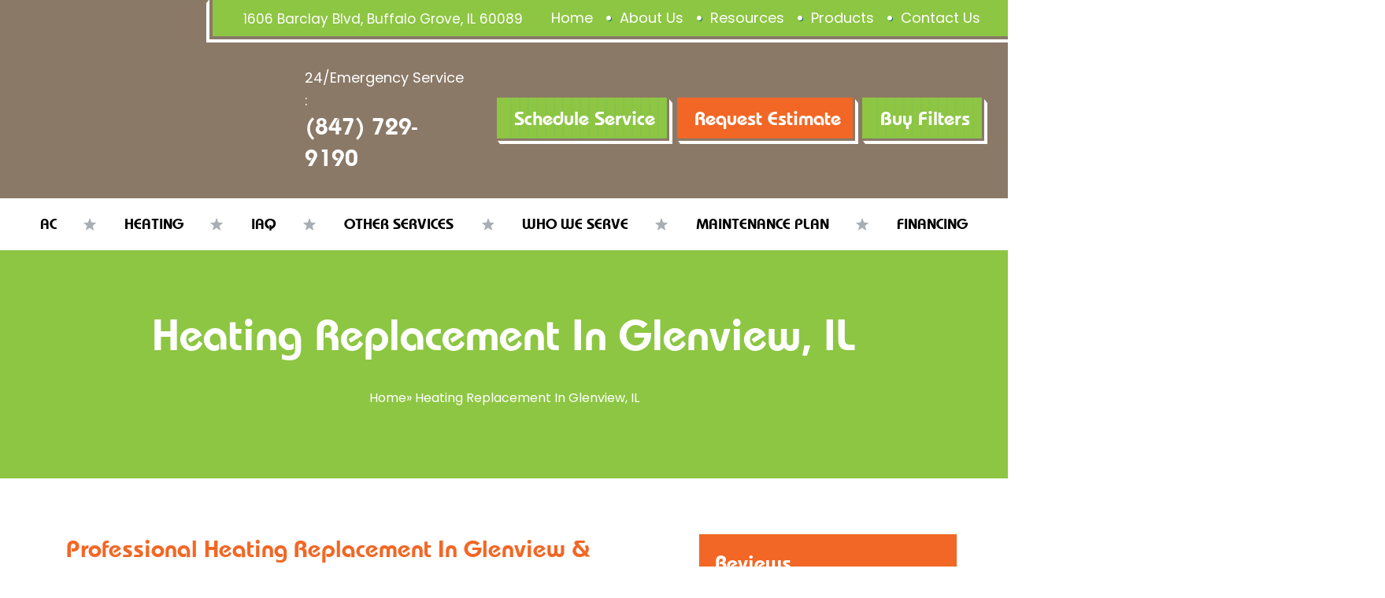

--- FILE ---
content_type: text/html; charset=UTF-8
request_url: https://www.gvshvac.com/heating-replacement-glenview-il/
body_size: 59498
content:
<!DOCTYPE html><html lang="en-US" prefix="og: https://ogp.me/ns#"><head 5 metasync_optimized><script>(function(w,i,g){w[g]=w[g]||[];if(typeof w[g].push=='function')w[g].push(i)})
(window,'GTM-KMPMCHD','google_tags_first_party');</script><script>(function(w,d,s,l){w[l]=w[l]||[];(function(){w[l].push(arguments);})('set', 'developer_id.dYzg1YT', true);
		w[l].push({'gtm.start':new Date().getTime(),event:'gtm.js'});var f=d.getElementsByTagName(s)[0],
		j=d.createElement(s);j.async=true;j.src='/analytics/';
		f.parentNode.insertBefore(j,f);
		})(window,document,'script','dataLayer');</script><meta name="twitter:description" content="Stay cozy this winter with GV'S Heating &amp; Cooling's expert heating replacement services in Glenview, IL! #HeatingSolutions"><meta name="twitter:title" content="Glenview's 24/7 AC Repair: Emergency HVAC Services #HVAC"><meta property="og:description" content="Cozy winters start here: Glenview's expert heating replacement."><meta name="description" content="Need heating replacement in Glenview, IL? GV's Heating &amp; Cooling ensures a cozy winter with reliable services. Contact us now!"><meta name="keywords" data-otto-pixel="dynamic-seo" content="heating replacement Glenview, HVAC services Glenview, furnace installation Glenview, heating solutions Glenview, winter heating services, home heating replacement, GV's Heating &amp; Cooling, heating system upgrade"/><meta property="og:title" data-otto-pixel="dynamic-seo" content="Heating Replacement Glenview: Stay Warm with GV's Expertise"/><script type="application/ld+json">[{"@type": "ImageObject", "caption": "Heating and cooling service vehicle with HVAC logo parked outside, representing heating installation, maintenance, and emergency services.", "license": "https://creativecommons.org/licenses/by-nc/4.0/", "@context": "https://schema.org/", "contentUrl": "https://www.gvshvac.com/wp-content/uploads/2022/10/hloc.png"}, {"@type": "ImageObject", "caption": "GVS Heating & Cooling logo, representing HVAC services including installation, maintenance, and emergency service.", "license": "https://creativecommons.org/licenses/by-nc/4.0/", "@context": "https://schema.org/", "contentUrl": "https://www.gvshvac.com/wp-content/uploads/2024/10/Logo.webp"}, {"@type": "ImageObject", "caption": "Image of HVAC service team members in a professional setting, showcasing expertise in heating, ventilation, and air conditioning services, relevant to the company's offerings and commitment to quality service.", "license": "https://creativecommons.org/licenses/by-nc/4.0/", "@context": "https://schema.org/", "contentUrl": "https://www.gvshvac.com/wp-content/uploads/2022/10/aboutcal.webp"}, {"@type": "ImageObject", "caption": "Installation promotion for Aprilaire 700A humidifier by GV's Heating and Cooling, featuring $100 off offer, contact details, and exclusion note for maintenance agreement clients.", "license": "https://creativecommons.org/licenses/by-nc/4.0/", "@context": "https://schema.org/", "contentUrl": "https://www.gvshvac.com/wp-content/uploads/2023/12/installation-of-a-Aprilaire.png"}, {"@type": "ImageObject", "caption": "Phone icon representing GV's Heating and Cooling services, emphasizing contact for air conditioning and heating solutions.", "license": "https://creativecommons.org/licenses/by-nc/4.0/", "@context": "https://schema.org/", "contentUrl": "https://www.gvshvac.com/wp-content/uploads/2022/10/ftrcal.png"}, {"@type": "ImageObject", "caption": "Payment options including credit cards, cash, cheque, and financing for HVAC services.", "license": "https://creativecommons.org/licenses/by-nc/4.0/", "@context": "https://schema.org/", "contentUrl": "https://www.gvshvac.com/wp-content/uploads/2022/10/cards.webp"}, {"@type": "ImageObject", "caption": "Google review rating with five stars and the letter \"G\" in stylized font.", "license": "https://creativecommons.org/licenses/by-nc/4.0/", "@context": "https://schema.org/", "contentUrl": "https://www.gvshvac.com/wp-content/uploads/2022/10/ft-google-review.png"}, {"@type": "ImageObject", "caption": "Top menu separator graphic for GV's Heating and Cooling website, enhancing navigation for air conditioning and heating services.", "license": "https://creativecommons.org/licenses/by-nc/4.0/", "@context": "https://schema.org/", "contentUrl": "https://www.gvshvac.com/wp-content/uploads/2022/10/top-menu-seperator.png"}, {"@type": "ImageObject", "caption": "CI Web Group logo in white, representing HVAC services including air conditioning, heating, and indoor air quality solutions.", "license": "https://creativecommons.org/licenses/by-nc/4.0/", "@context": "https://schema.org/", "contentUrl": "https://www.ciwebgroup.com/logo/ci_web_group_white.webp"}, {"@type": "ImageObject", "caption": "Heating system unit, gray metal furnace, essential for winter warmth, related to heating replacement services in Glenview, IL.", "license": "https://creativecommons.org/licenses/by-nc/4.0/", "@context": "https://schema.org/", "contentUrl": "https://www.gvshvac.com/wp-content/uploads/2022/12/Heater-Repair-300x300.jpg"}, {"@type": "ImageObject", "caption": "HVAC unit surrounded by fallen leaves, illustrating the importance of regular maintenance for heating energy efficiency in homes.", "license": "https://creativecommons.org/licenses/by-nc/4.0/", "@context": "https://schema.org/", "contentUrl": "https://www.gvshvac.com/wp-content/uploads/2025/11/20f20a58-bd88-46b7-98c1-079b5ed043c8-300x200.webp"}, {"@type": "ImageObject", "caption": "Technician performing maintenance on a furnace, focusing on repair and efficiency improvements for HVAC systems.", "license": "https://creativecommons.org/licenses/by-nc/4.0/", "@context": "https://schema.org/", "contentUrl": "https://www.gvshvac.com/wp-content/uploads/2024/12/dw-1-furnace-repair-3-300x197.jpeg"}, {"@type": "ImageObject", "caption": "Person's hands resting on a radiator, emphasizing home heating efficiency and comfort during winter.", "license": "https://creativecommons.org/licenses/by-nc/4.0/", "@context": "https://schema.org/", "contentUrl": "https://www.gvshvac.com/wp-content/uploads/2025/12/4ec82926-b7c0-470e-9897-e2b369450dda-300x200.webp"}]</script><meta charset="UTF-8"><script>if(navigator.userAgent.match(/MSIE|Internet Explorer/i)||navigator.userAgent.match(/Trident\/7\..*?rv:11/i)){var href=document.location.href;if(!href.match(/[?&]nowprocket/)){if(href.indexOf("?")==-1){if(href.indexOf("#")==-1){document.location.href=href+"?nowprocket=1"}else{document.location.href=href.replace("#","?nowprocket=1#")}}else{if(href.indexOf("#")==-1){document.location.href=href+"&nowprocket=1"}else{document.location.href=href.replace("#","&nowprocket=1#")}}}}</script><script>(()=>{class RocketLazyLoadScripts{constructor(){this.v="2.0.4",this.userEvents=["keydown","keyup","mousedown","mouseup","mousemove","mouseover","mouseout","touchmove","touchstart","touchend","touchcancel","wheel","click","dblclick","input"],this.attributeEvents=["onblur","onclick","oncontextmenu","ondblclick","onfocus","onmousedown","onmouseenter","onmouseleave","onmousemove","onmouseout","onmouseover","onmouseup","onmousewheel","onscroll","onsubmit"]}async t(){this.i(),this.o(),/iP(ad|hone)/.test(navigator.userAgent)&&this.h(),this.u(),this.l(this),this.m(),this.k(this),this.p(this),this._(),await Promise.all([this.R(),this.L()]),this.lastBreath=Date.now(),this.S(this),this.P(),this.D(),this.O(),this.M(),await this.C(this.delayedScripts.normal),await this.C(this.delayedScripts.defer),await this.C(this.delayedScripts.async),await this.T(),await this.F(),await this.j(),await this.A(),window.dispatchEvent(new Event("rocket-allScriptsLoaded")),this.everythingLoaded=!0,this.lastTouchEnd&&await new Promise(t=>setTimeout(t,500-Date.now()+this.lastTouchEnd)),this.I(),this.H(),this.U(),this.W()}i(){this.CSPIssue=sessionStorage.getItem("rocketCSPIssue"),document.addEventListener("securitypolicyviolation",t=>{this.CSPIssue||"script-src-elem"!==t.violatedDirective||"data"!==t.blockedURI||(this.CSPIssue=!0,sessionStorage.setItem("rocketCSPIssue",!0))},{isRocket:!0})}o(){window.addEventListener("pageshow",t=>{this.persisted=t.persisted,this.realWindowLoadedFired=!0},{isRocket:!0}),window.addEventListener("pagehide",()=>{this.onFirstUserAction=null},{isRocket:!0})}h(){let t;function e(e){t=e}window.addEventListener("touchstart",e,{isRocket:!0}),window.addEventListener("touchend",function i(o){o.changedTouches[0]&&t.changedTouches[0]&&Math.abs(o.changedTouches[0].pageX-t.changedTouches[0].pageX)<10&&Math.abs(o.changedTouches[0].pageY-t.changedTouches[0].pageY)<10&&o.timeStamp-t.timeStamp<200&&(window.removeEventListener("touchstart",e,{isRocket:!0}),window.removeEventListener("touchend",i,{isRocket:!0}),"INPUT"===o.target.tagName&&"text"===o.target.type||(o.target.dispatchEvent(new TouchEvent("touchend",{target:o.target,bubbles:!0})),o.target.dispatchEvent(new MouseEvent("mouseover",{target:o.target,bubbles:!0})),o.target.dispatchEvent(new PointerEvent("click",{target:o.target,bubbles:!0,cancelable:!0,detail:1,clientX:o.changedTouches[0].clientX,clientY:o.changedTouches[0].clientY})),event.preventDefault()))},{isRocket:!0})}q(t){this.userActionTriggered||("mousemove"!==t.type||this.firstMousemoveIgnored?"keyup"===t.type||"mouseover"===t.type||"mouseout"===t.type||(this.userActionTriggered=!0,this.onFirstUserAction&&this.onFirstUserAction()):this.firstMousemoveIgnored=!0),"click"===t.type&&t.preventDefault(),t.stopPropagation(),t.stopImmediatePropagation(),"touchstart"===this.lastEvent&&"touchend"===t.type&&(this.lastTouchEnd=Date.now()),"click"===t.type&&(this.lastTouchEnd=0),this.lastEvent=t.type,t.composedPath&&t.composedPath()[0].getRootNode()instanceof ShadowRoot&&(t.rocketTarget=t.composedPath()[0]),this.savedUserEvents.push(t)}u(){this.savedUserEvents=[],this.userEventHandler=this.q.bind(this),this.userEvents.forEach(t=>window.addEventListener(t,this.userEventHandler,{passive:!1,isRocket:!0})),document.addEventListener("visibilitychange",this.userEventHandler,{isRocket:!0})}U(){this.userEvents.forEach(t=>window.removeEventListener(t,this.userEventHandler,{passive:!1,isRocket:!0})),document.removeEventListener("visibilitychange",this.userEventHandler,{isRocket:!0}),this.savedUserEvents.forEach(t=>{(t.rocketTarget||t.target).dispatchEvent(new window[t.constructor.name](t.type,t))})}m(){const t="return false",e=Array.from(this.attributeEvents,t=>"data-rocket-"+t),i="["+this.attributeEvents.join("],[")+"]",o="[data-rocket-"+this.attributeEvents.join("],[data-rocket-")+"]",s=(e,i,o)=>{o&&o!==t&&(e.setAttribute("data-rocket-"+i,o),e["rocket"+i]=new Function("event",o),e.setAttribute(i,t))};new MutationObserver(t=>{for(const n of t)"attributes"===n.type&&(n.attributeName.startsWith("data-rocket-")||this.everythingLoaded?n.attributeName.startsWith("data-rocket-")&&this.everythingLoaded&&this.N(n.target,n.attributeName.substring(12)):s(n.target,n.attributeName,n.target.getAttribute(n.attributeName))),"childList"===n.type&&n.addedNodes.forEach(t=>{if(t.nodeType===Node.ELEMENT_NODE)if(this.everythingLoaded)for(const i of[t,...t.querySelectorAll(o)])for(const t of i.getAttributeNames())e.includes(t)&&this.N(i,t.substring(12));else for(const e of[t,...t.querySelectorAll(i)])for(const t of e.getAttributeNames())this.attributeEvents.includes(t)&&s(e,t,e.getAttribute(t))})}).observe(document,{subtree:!0,childList:!0,attributeFilter:[...this.attributeEvents,...e]})}I(){this.attributeEvents.forEach(t=>{document.querySelectorAll("[data-rocket-"+t+"]").forEach(e=>{this.N(e,t)})})}N(t,e){const i=t.getAttribute("data-rocket-"+e);i&&(t.setAttribute(e,i),t.removeAttribute("data-rocket-"+e))}k(t){Object.defineProperty(HTMLElement.prototype,"onclick",{get(){return this.rocketonclick||null},set(e){this.rocketonclick=e,this.setAttribute(t.everythingLoaded?"onclick":"data-rocket-onclick","this.rocketonclick(event)")}})}S(t){function e(e,i){let o=e[i];e[i]=null,Object.defineProperty(e,i,{get:()=>o,set(s){t.everythingLoaded?o=s:e["rocket"+i]=o=s}})}e(document,"onreadystatechange"),e(window,"onload"),e(window,"onpageshow");try{Object.defineProperty(document,"readyState",{get:()=>t.rocketReadyState,set(e){t.rocketReadyState=e},configurable:!0}),document.readyState="loading"}catch(t){console.log("WPRocket DJE readyState conflict, bypassing")}}l(t){this.originalAddEventListener=EventTarget.prototype.addEventListener,this.originalRemoveEventListener=EventTarget.prototype.removeEventListener,this.savedEventListeners=[],EventTarget.prototype.addEventListener=function(e,i,o){o&&o.isRocket||!t.B(e,this)&&!t.userEvents.includes(e)||t.B(e,this)&&!t.userActionTriggered||e.startsWith("rocket-")||t.everythingLoaded?t.originalAddEventListener.call(this,e,i,o):(t.savedEventListeners.push({target:this,remove:!1,type:e,func:i,options:o}),"mouseenter"!==e&&"mouseleave"!==e||t.originalAddEventListener.call(this,e,t.savedUserEvents.push,o))},EventTarget.prototype.removeEventListener=function(e,i,o){o&&o.isRocket||!t.B(e,this)&&!t.userEvents.includes(e)||t.B(e,this)&&!t.userActionTriggered||e.startsWith("rocket-")||t.everythingLoaded?t.originalRemoveEventListener.call(this,e,i,o):t.savedEventListeners.push({target:this,remove:!0,type:e,func:i,options:o})}}J(t,e){this.savedEventListeners=this.savedEventListeners.filter(i=>{let o=i.type,s=i.target||window;return e!==o||t!==s||(this.B(o,s)&&(i.type="rocket-"+o),this.$(i),!1)})}H(){EventTarget.prototype.addEventListener=this.originalAddEventListener,EventTarget.prototype.removeEventListener=this.originalRemoveEventListener,this.savedEventListeners.forEach(t=>this.$(t))}$(t){t.remove?this.originalRemoveEventListener.call(t.target,t.type,t.func,t.options):this.originalAddEventListener.call(t.target,t.type,t.func,t.options)}p(t){let e;function i(e){return t.everythingLoaded?e:e.split(" ").map(t=>"load"===t||t.startsWith("load.")?"rocket-jquery-load":t).join(" ")}function o(o){function s(e){const s=o.fn[e];o.fn[e]=o.fn.init.prototype[e]=function(){return this[0]===window&&t.userActionTriggered&&("string"==typeof arguments[0]||arguments[0]instanceof String?arguments[0]=i(arguments[0]):"object"==typeof arguments[0]&&Object.keys(arguments[0]).forEach(t=>{const e=arguments[0][t];delete arguments[0][t],arguments[0][i(t)]=e})),s.apply(this,arguments),this}}if(o&&o.fn&&!t.allJQueries.includes(o)){const e={DOMContentLoaded:[],"rocket-DOMContentLoaded":[]};for(const t in e)document.addEventListener(t,()=>{e[t].forEach(t=>t())},{isRocket:!0});o.fn.ready=o.fn.init.prototype.ready=function(i){function s(){parseInt(o.fn.jquery)>2?setTimeout(()=>i.bind(document)(o)):i.bind(document)(o)}return"function"==typeof i&&(t.realDomReadyFired?!t.userActionTriggered||t.fauxDomReadyFired?s():e["rocket-DOMContentLoaded"].push(s):e.DOMContentLoaded.push(s)),o([])},s("on"),s("one"),s("off"),t.allJQueries.push(o)}e=o}t.allJQueries=[],o(window.jQuery),Object.defineProperty(window,"jQuery",{get:()=>e,set(t){o(t)}})}P(){const t=new Map;document.write=document.writeln=function(e){const i=document.currentScript,o=document.createRange(),s=i.parentElement;let n=t.get(i);void 0===n&&(n=i.nextSibling,t.set(i,n));const c=document.createDocumentFragment();o.setStart(c,0),c.appendChild(o.createContextualFragment(e)),s.insertBefore(c,n)}}async R(){return new Promise(t=>{this.userActionTriggered?t():this.onFirstUserAction=t})}async L(){return new Promise(t=>{document.addEventListener("DOMContentLoaded",()=>{this.realDomReadyFired=!0,t()},{isRocket:!0})})}async j(){return this.realWindowLoadedFired?Promise.resolve():new Promise(t=>{window.addEventListener("load",t,{isRocket:!0})})}M(){this.pendingScripts=[];this.scriptsMutationObserver=new MutationObserver(t=>{for(const e of t)e.addedNodes.forEach(t=>{"SCRIPT"!==t.tagName||t.noModule||t.isWPRocket||this.pendingScripts.push({script:t,promise:new Promise(e=>{const i=()=>{const i=this.pendingScripts.findIndex(e=>e.script===t);i>=0&&this.pendingScripts.splice(i,1),e()};t.addEventListener("load",i,{isRocket:!0}),t.addEventListener("error",i,{isRocket:!0}),setTimeout(i,1e3)})})})}),this.scriptsMutationObserver.observe(document,{childList:!0,subtree:!0})}async F(){await this.X(),this.pendingScripts.length?(await this.pendingScripts[0].promise,await this.F()):this.scriptsMutationObserver.disconnect()}D(){this.delayedScripts={normal:[],async:[],defer:[]},document.querySelectorAll("script[type$=rocketlazyloadscript]").forEach(t=>{t.hasAttribute("data-rocket-src")?t.hasAttribute("async")&&!1!==t.async?this.delayedScripts.async.push(t):t.hasAttribute("defer")&&!1!==t.defer||"module"===t.getAttribute("data-rocket-type")?this.delayedScripts.defer.push(t):this.delayedScripts.normal.push(t):this.delayedScripts.normal.push(t)})}async _(){await this.L();let t=[];document.querySelectorAll("script[type$=rocketlazyloadscript][data-rocket-src]").forEach(e=>{let i=e.getAttribute("data-rocket-src");if(i&&!i.startsWith("data:")){i.startsWith("//")&&(i=location.protocol+i);try{const o=new URL(i).origin;o!==location.origin&&t.push({src:o,crossOrigin:e.crossOrigin||"module"===e.getAttribute("data-rocket-type")})}catch(t){}}}),t=[...new Map(t.map(t=>[JSON.stringify(t),t])).values()],this.Y(t,"preconnect")}async G(t){if(await this.K(),!0!==t.noModule||!("noModule"in HTMLScriptElement.prototype))return new Promise(e=>{let i;function o(){(i||t).setAttribute("data-rocket-status","executed"),e()}try{if(navigator.userAgent.includes("Firefox/")||""===navigator.vendor||this.CSPIssue)i=document.createElement("script"),[...t.attributes].forEach(t=>{let e=t.nodeName;"type"!==e&&("data-rocket-type"===e&&(e="type"),"data-rocket-src"===e&&(e="src"),i.setAttribute(e,t.nodeValue))}),t.text&&(i.text=t.text),t.nonce&&(i.nonce=t.nonce),i.hasAttribute("src")?(i.addEventListener("load",o,{isRocket:!0}),i.addEventListener("error",()=>{i.setAttribute("data-rocket-status","failed-network"),e()},{isRocket:!0}),setTimeout(()=>{i.isConnected||e()},1)):(i.text=t.text,o()),i.isWPRocket=!0,t.parentNode.replaceChild(i,t);else{const i=t.getAttribute("data-rocket-type"),s=t.getAttribute("data-rocket-src");i?(t.type=i,t.removeAttribute("data-rocket-type")):t.removeAttribute("type"),t.addEventListener("load",o,{isRocket:!0}),t.addEventListener("error",i=>{this.CSPIssue&&i.target.src.startsWith("data:")?(console.log("WPRocket: CSP fallback activated"),t.removeAttribute("src"),this.G(t).then(e)):(t.setAttribute("data-rocket-status","failed-network"),e())},{isRocket:!0}),s?(t.fetchPriority="high",t.removeAttribute("data-rocket-src"),t.src=s):t.src="data:text/javascript;base64,"+window.btoa(unescape(encodeURIComponent(t.text)))}}catch(i){t.setAttribute("data-rocket-status","failed-transform"),e()}});t.setAttribute("data-rocket-status","skipped")}async C(t){const e=t.shift();return e?(e.isConnected&&await this.G(e),this.C(t)):Promise.resolve()}O(){this.Y([...this.delayedScripts.normal,...this.delayedScripts.defer,...this.delayedScripts.async],"preload")}Y(t,e){this.trash=this.trash||[];let i=!0;var o=document.createDocumentFragment();t.forEach(t=>{const s=t.getAttribute&&t.getAttribute("data-rocket-src")||t.src;if(s&&!s.startsWith("data:")){const n=document.createElement("link");n.href=s,n.rel=e,"preconnect"!==e&&(n.as="script",n.fetchPriority=i?"high":"low"),t.getAttribute&&"module"===t.getAttribute("data-rocket-type")&&(n.crossOrigin=!0),t.crossOrigin&&(n.crossOrigin=t.crossOrigin),t.integrity&&(n.integrity=t.integrity),t.nonce&&(n.nonce=t.nonce),o.appendChild(n),this.trash.push(n),i=!1}}),document.head.appendChild(o)}W(){this.trash.forEach(t=>t.remove())}async T(){try{document.readyState="interactive"}catch(t){}this.fauxDomReadyFired=!0;try{await this.K(),this.J(document,"readystatechange"),document.dispatchEvent(new Event("rocket-readystatechange")),await this.K(),document.rocketonreadystatechange&&document.rocketonreadystatechange(),await this.K(),this.J(document,"DOMContentLoaded"),document.dispatchEvent(new Event("rocket-DOMContentLoaded")),await this.K(),this.J(window,"DOMContentLoaded"),window.dispatchEvent(new Event("rocket-DOMContentLoaded"))}catch(t){console.error(t)}}async A(){try{document.readyState="complete"}catch(t){}try{await this.K(),this.J(document,"readystatechange"),document.dispatchEvent(new Event("rocket-readystatechange")),await this.K(),document.rocketonreadystatechange&&document.rocketonreadystatechange(),await this.K(),this.J(window,"load"),window.dispatchEvent(new Event("rocket-load")),await this.K(),window.rocketonload&&window.rocketonload(),await this.K(),this.allJQueries.forEach(t=>t(window).trigger("rocket-jquery-load")),await this.K(),this.J(window,"pageshow");const t=new Event("rocket-pageshow");t.persisted=this.persisted,window.dispatchEvent(t),await this.K(),window.rocketonpageshow&&window.rocketonpageshow({persisted:this.persisted})}catch(t){console.error(t)}}async K(){Date.now()-this.lastBreath>45&&(await this.X(),this.lastBreath=Date.now())}async X(){return document.hidden?new Promise(t=>setTimeout(t)):new Promise(t=>requestAnimationFrame(t))}B(t,e){return e===document&&"readystatechange"===t||(e===document&&"DOMContentLoaded"===t||(e===window&&"DOMContentLoaded"===t||(e===window&&"load"===t||e===window&&"pageshow"===t)))}static run(){(new RocketLazyLoadScripts).t()}}RocketLazyLoadScripts.run()})();</script><meta name="viewport" content="width=device-width, initial-scale=1"><link rel="profile" href="https://gmpg.org/xfn/11"><style></style><link rel="dns-prefetch" href="//sa.searchatlas.com"><link rel="preconnect" href="https://sa.searchatlas.com" crossorigin><meta name="otto" content="uuid=6ff46176-1e96-441e-b7c1-6c2a73d4bb70; type=wordpress; enabled=true; version=2.5.14"><script type="rocketlazyloadscript">window.__SA_DYO_INITIALIZED__=true;</script><!-- Search Engine Optimization by Rank Math PRO - https://rankmath.com/ --><title>Heating Replacement in Glenview: GV&#039;s HVAC Services in 2025</title><link data-rocket-preload as="style" href="https://fonts.googleapis.com/css?family=Open%20Sans%3A400%2C300%2C300italic%2C800italic%2C800%2C700italic%2C700%2C600italic%2C600%2C400italic%7CRoboto%3A400%2C300%2C400italic%2C500%2C500italic%2C700%2C700italic%2C900%2C900italic%7CMontserrat%3A400%2C700%7CRoboto%3A100%2C100i%2C300%2C300i%2C400%2C400i%2C500%2C500i%2C700%2C700i%2C900%2C900i&amp;display=swap" rel="preload"><link href="https://fonts.googleapis.com/css?family=Open%20Sans%3A400%2C300%2C300italic%2C800italic%2C800%2C700italic%2C700%2C600italic%2C600%2C400italic%7CRoboto%3A400%2C300%2C400italic%2C500%2C500italic%2C700%2C700italic%2C900%2C900italic%7CMontserrat%3A400%2C700%7CRoboto%3A100%2C100i%2C300%2C300i%2C400%2C400i%2C500%2C500i%2C700%2C700i%2C900%2C900i&amp;display=swap" media="print" onload="this.media='all'" rel="stylesheet"><style id="wpr-usedcss">img:is([sizes=auto i],[sizes^="auto," i]){contain-intrinsic-size:3000px 1500px}a,abbr,acronym,address,big,blockquote,body,caption,cite,code,dd,del,dfn,div,dl,dt,em,fieldset,font,form,h1,h2,h3,h4,h5,h6,html,iframe,ins,kbd,label,legend,li,object,ol,p,pre,samp,small,span,strike,strong,sub,sup,table,tbody,td,tfoot,th,thead,tr,tt,ul,var{border:0;font-size:100%;font-style:inherit;font-weight:inherit;margin:0;outline:0;padding:0;vertical-align:baseline}html{-webkit-text-size-adjust:100%;-ms-text-size-adjust:100%}body{margin:0}article,aside,details,figcaption,figure,footer,header,main,menu,nav,section,summary{display:block}audio,canvas,progress,video{display:inline-block;vertical-align:baseline}audio:not([controls]){display:none;height:0}[hidden],template{display:none}a{background-color:transparent}a:active{outline:0}a,a:focus,a:hover,a:visited{text-decoration:none}abbr[title]{border-bottom:1px dotted}dfn{font-style:italic}mark{background:#ff0;color:#000}small{font-size:80%}sub,sup{font-size:75%;line-height:0;position:relative;vertical-align:baseline}sup{top:-.5em}sub{bottom:-.25em}img{border:0}svg:not(:root){overflow:hidden}figure{margin:0}hr{box-sizing:content-box;height:0}pre{overflow:auto}code,kbd,pre,samp{font-size:1em}button,input,optgroup,select,textarea{color:inherit;font:inherit;margin:0}button{overflow:visible}button,select{text-transform:none}button,html input[type=button],input[type=reset],input[type=submit]{-webkit-appearance:button;cursor:pointer}button[disabled],html input[disabled]{cursor:default}button::-moz-focus-inner,input::-moz-focus-inner{border:0;padding:0}input{line-height:normal}input[type=checkbox],input[type=radio]{box-sizing:border-box;padding:0}input[type=number]::-webkit-inner-spin-button,input[type=number]::-webkit-outer-spin-button{height:auto}input[type=search]{-webkit-appearance:textfield;box-sizing:content-box}#comments .submit{padding:10px 15px;border-radius:2px;line-height:1.85714285714286;border:0}input[type=search]::-webkit-search-cancel-button,input[type=search]::-webkit-search-decoration{-webkit-appearance:none}fieldset{border:1px solid var(--ast-border-color);margin:0;padding:.35em .625em .75em}legend{border:0;padding:0}fieldset legend{margin-bottom:1.5em;padding:0 .5em}textarea{overflow:auto}optgroup{font-weight:700}table{border-collapse:collapse;border-spacing:0}td,th{padding:0}@media (min-width:768px){.ast-container{max-width:100%}}@media (min-width:992px){.ast-container{max-width:100%}}@media (min-width:1200px){.ast-container{max-width:100%}}.ast-container{margin-left:auto;margin-right:auto;padding-left:20px;padding-right:20px}.ast-container::after{content:"";display:table;clear:both}h1,h2,h3,h4,h5,h6{clear:both}h1{color:#808285;font-size:2em;line-height:1.2}h2{color:#808285;font-size:1.7em;line-height:1.3}h3{color:#808285;font-size:1.5em;line-height:1.4}h4{color:#808285;line-height:1.5;font-size:1.3em}h5{color:#808285;line-height:1.6;font-size:1.2em}h6{color:#808285;line-height:1.7;font-size:1.1em}html{box-sizing:border-box}*,:after,:before{box-sizing:inherit}body{color:#808285;background:#fff;font-style:normal}ol,ul{margin:0 0 1.5em 3em}ul{list-style:disc}ol{list-style:decimal}li>ol,li>ul{margin-bottom:0;margin-left:1.5em}dt{font-weight:600}dd{margin:0 1.5em 1em}strong{font-weight:700}cite,dfn,em,i{font-style:italic}blockquote{quotes:"" ""}blockquote:after,blockquote:before{content:""}blockquote{border-left:5px solid var(--ast-border-color);padding:20px;font-size:1.2em;font-style:italic;margin:0 0 1.5em;position:relative}address{margin:0 0 1.5em}address,cite{font-style:italic}abbr,acronym{border-bottom:1px dotted #666;cursor:help}pre{background:var(--ast-code-block-background);font-family:"Courier 10 Pitch",Courier,monospace;margin-bottom:1.6em;overflow:auto;max-width:100%;padding:1.6em}code,kbd,tt,var{font:1em Monaco,Consolas,"Andale Mono","DejaVu Sans Mono",monospace}img{height:auto;max-width:100%}hr{background-color:#ccc;border:0;height:1px;margin-bottom:1.5em}.button,button,input,select,textarea{color:#808285;font-weight:400;font-size:100%;margin:0;vertical-align:baseline}button,input{line-height:normal}big{font-size:125%}ins,mark{background:0 0;text-decoration:none}table,td,th{border:1px solid var(--ast-border-color)}table{border-collapse:separate;border-spacing:0;border-width:1px 0 0 1px;margin:0 0 1.5em;width:100%}th{font-weight:600}td,th{padding:.7em 1em;border-width:0 1px 1px 0}.button,button,input[type=button],input[type=reset],input[type=submit]{border:1px solid;border-color:var(--ast-border-color);border-radius:2px;background:#e6e6e6;padding:.6em 1em .4em;color:#fff}.button:focus,.button:hover,button:focus,button:hover,input[type=button]:focus,input[type=button]:hover,input[type=reset]:focus,input[type=reset]:hover,input[type=submit]:focus,input[type=submit]:hover{color:#fff;border-color:var(--ast-border-color)}.button:active,.button:focus,button:active,button:focus,input[type=button]:active,input[type=button]:focus,input[type=reset]:active,input[type=reset]:focus,input[type=submit]:active,input[type=submit]:focus{border-color:var(--ast-border-color);outline:0}input[type=email],input[type=password],input[type=search],input[type=tel],input[type=text],input[type=url],textarea{color:#666;border:1px solid var(--ast-border-color);border-radius:2px;-webkit-appearance:none}input[type=email]:focus,input[type=password]:focus,input[type=search]:focus,input[type=tel]:focus,input[type=text]:focus,input[type=url]:focus,textarea:focus{color:#111}textarea{padding-left:3px;width:100%}a{color:#4169e1}a:focus,a:hover{color:#191970}a:focus{outline:dotted thin}a:hover{outline:0}.screen-reader-text{border:0;clip:rect(1px,1px,1px,1px);height:1px;margin:-1px;overflow:hidden;padding:0;position:absolute;width:1px;word-wrap:normal!important}.screen-reader-text:focus{background-color:#f1f1f1;border-radius:2px;box-shadow:0 0 2px 2px rgba(0,0,0,.6);clip:auto!important;color:#21759b;display:block;font-size:12.25px;font-size:.875rem;height:auto;left:5px;line-height:normal;padding:15px 23px 14px;text-decoration:none;top:5px;width:auto;z-index:100000}.ast-container:after,.ast-container:before,.clear:after,.clear:before,.site-content:after,.site-content:before,.site-header:after,.site-header:before{content:"";display:table}.ast-container:after,.clear:after,.site-content:after,.site-header:after{clear:both}embed,iframe,object{max-width:100%}::selection{color:#fff;background:#0274be}body{-webkit-font-smoothing:antialiased;-moz-osx-font-smoothing:grayscale}body:not(.logged-in){position:relative}#page{position:relative}a,a:focus{text-decoration:none}.site-header a *,a{transition:all .2s linear}img{vertical-align:middle}p{margin-bottom:1.75em}blockquote{margin:1.5em 1em 1.5em 3em;font-size:1.1em;line-height:inherit;position:relative}.button,input[type=button],input[type=submit]{border-radius:0;padding:18px 30px;border:0;box-shadow:none;text-shadow:none}.button:hover,input[type=button]:hover,input[type=submit]:hover{box-shadow:none}.button:active,.button:focus,input[type=button]:active,input[type=button]:focus,input[type=submit]:active,input[type=submit]:focus{box-shadow:none}.search-form .search-field{outline:0}.ast-search-menu-icon{position:relative;z-index:3}.site .skip-link{background-color:#f1f1f1;box-shadow:0 0 1px 1px rgba(0,0,0,.2);color:#21759b;display:block;font-family:Montserrat,"Helvetica Neue",sans-serif;font-size:14px;font-weight:700;left:-9999em;outline:0;padding:15px 23px 14px;text-decoration:none;text-transform:none;top:-9999em}.site .skip-link:focus{clip:auto;height:auto;left:6px;top:7px;width:auto;z-index:100000;outline:dotted thin}input,select{line-height:1}body,button,input[type=button],input[type=submit],textarea{line-height:1.85714285714286}body{background-color:#fff}#page{display:block}.ast-search-icon .astra-search-icon{font-size:1.3em}.main-header-menu .menu-link,.main-header-menu>a{text-decoration:none;padding:0 1em;display:inline-block;transition:all .2s linear}.main-header-menu .menu-item{position:relative}.main-header-menu .menu-item.focus>.sub-menu,.main-header-menu .menu-item:hover>.sub-menu{right:auto;left:0;visibility:visible}.main-header-menu .sub-menu{width:240px;background:#fff;left:-999em;position:absolute;top:100%;z-index:99999;visibility:hidden}.main-header-menu .sub-menu .menu-link{padding:.9em 1em;display:block;word-wrap:break-word}.main-header-menu .sub-menu .sub-menu{top:0}.ast-header-break-point .main-header-menu{background-color:#f9f9f9;border-top-width:0}.ast-header-break-point .main-header-menu .sub-menu{background-color:#f9f9f9;position:static;opacity:1;visibility:visible;border:0;width:auto}.site-header .menu-link *{transition:none}.ast-header-break-point .main-header-bar-navigation{flex:auto}.site-header{z-index:99;position:relative}.main-header-bar-wrap{position:relative}.ast-menu-toggle{display:none;background:0 0;color:inherit;border-style:dotted;border-color:transparent}.ast-menu-toggle:focus,.ast-menu-toggle:hover{background:0 0;border-color:inherit;color:inherit}.ast-menu-toggle:focus{outline:dotted thin}.ast-search-menu-icon.slide-search .search-form{backface-visibility:visible;visibility:hidden;opacity:0;transition:all .2s;position:absolute;z-index:3;right:-1em;top:50%;transform:translateY(-50%)}.ast-search-menu-icon.ast-dropdown-active.slide-search .search-form{visibility:visible;opacity:1}.ast-search-menu-icon .search-form{border:1px solid var(--ast-border-color);line-height:normal;padding:0 3em 0 0;border-radius:2px;display:inline-block;backface-visibility:hidden;position:relative;color:inherit;background-color:#fff}.ast-search-menu-icon .astra-search-icon{-js-display:flex;display:flex;line-height:normal}.ast-search-menu-icon .astra-search-icon:focus{outline:0}.ast-search-menu-icon .search-field{border:none;background-color:transparent;transition:width .2s;border-radius:inherit;color:inherit;font-size:inherit;width:0;color:#757575}.ast-search-menu-icon.ast-dropdown-active{visibility:visible;opacity:1;position:relative}.ast-search-menu-icon.ast-dropdown-active .search-field{width:235px}.ast-search-icon{z-index:4;position:relative;line-height:normal}.ast-header-break-point.ast-header-custom-item-inside .ast-search-menu-icon{position:relative;display:block;right:auto;transform:none}.ast-header-break-point .main-header-bar-navigation{width:calc(100% + 40px);margin:0 -20px}.ast-header-break-point .main-header-menu ul ul{top:0}.sticky{display:block}.hentry{margin:0 0 1.5em}body{overflow-x:hidden}.widget{margin:0 0 2.8em}.widget:last-child{margin-bottom:0}.widget select{max-width:100%}.widget ul{margin:0;list-style-type:none}input[type=email],input[type=number],input[type=password],input[type=reset],input[type=search],input[type=tel],input[type=text],input[type=url],select,textarea{color:#666;padding:.75em;height:auto;border-width:1px;border-style:solid;border-color:var(--ast-border-color);border-radius:2px;background:var(--ast-comment-inputs-background);box-shadow:none;box-sizing:border-box;transition:all .2s linear}input[type=email]:focus,input[type=password]:focus,input[type=reset]:focus,input[type=search]:focus,input[type=tel]:focus,input[type=text]:focus,input[type=url]:focus,select:focus,textarea:focus{background-color:#fff;border-color:var(--ast-border-color);box-shadow:none}input[type=button],input[type=button]:focus,input[type=button]:hover,input[type=reset],input[type=reset]:focus,input[type=reset]:hover,input[type=submit],input[type=submit]:focus,input[type=submit]:hover{box-shadow:none}textarea{width:100%}input[type=search]:focus{outline:dotted thin}input[type=range]{-webkit-appearance:none;width:100%;margin:5.7px 0;padding:0;border:none}input[type=range]:focus{outline:0}input[type=range]::-webkit-slider-runnable-track{width:100%;height:8.6px;cursor:pointer;box-shadow:2.6px 2.6px .4px #ccc,0 0 2.6px #d9d9d9;background:rgba(255,255,255,.2);border-radius:13.6px;border:0 solid #fff}input[type=range]::-webkit-slider-thumb{box-shadow:0 0 0 rgba(255,221,0,.37),0 0 0 rgba(255,224,26,.37);border:7.9px solid #0274be;height:20px;width:20px;border-radius:50px;background:#0274be;cursor:pointer;-webkit-appearance:none;margin-top:-5.7px}input[type=range]:focus::-webkit-slider-runnable-track{background:rgba(255,255,255,.2)}input[type=range]::-moz-range-track{width:100%;height:8.6px;cursor:pointer;box-shadow:2.6px 2.6px .4px #ccc,0 0 2.6px #d9d9d9;background:rgba(255,255,255,.2);border-radius:13.6px;border:0 solid #fff}input[type=range]::-moz-range-thumb{box-shadow:0 0 0 rgba(255,221,0,.37),0 0 0 rgba(255,224,26,.37);border:7.9px solid #0274be;height:20px;width:20px;border-radius:50px;background:#0274be;cursor:pointer}input[type=range]::-ms-track{width:100%;height:8.6px;cursor:pointer;background:0 0;border-color:transparent;color:transparent}input[type=range]::-ms-fill-lower{background:rgba(199,199,199,.2);border:0 solid #fff;border-radius:27.2px;box-shadow:2.6px 2.6px .4px #ccc,0 0 2.6px #d9d9d9}input[type=range]::-ms-fill-upper{background:rgba(255,255,255,.2);border:0 solid #fff;border-radius:27.2px;box-shadow:2.6px 2.6px .4px #ccc,0 0 2.6px #d9d9d9}input[type=range]::-ms-thumb{box-shadow:0 0 0 rgba(255,221,0,.37),0 0 0 rgba(255,224,26,.37);border:7.9px solid #0274be;height:20px;width:20px;border-radius:50px;background:#0274be;cursor:pointer;height:8.6px}input[type=range]:focus::-ms-fill-lower{background:rgba(255,255,255,.2)}input[type=range]:focus::-ms-fill-upper{background:rgba(255,255,255,.2)}input[type=color]{border:none;width:100px;padding:0;height:30px;cursor:pointer}input[type=color]::-webkit-color-swatch-wrapper{padding:0;border:none}input[type=color]::-webkit-color-swatch{border:none}:root{--ast-post-nav-space:0;--ast-container-default-xlg-padding:6.67em;--ast-container-default-lg-padding:5.67em;--ast-container-default-slg-padding:4.34em;--ast-container-default-md-padding:3.34em;--ast-container-default-sm-padding:6.67em;--ast-container-default-xs-padding:2.4em;--ast-container-default-xxs-padding:1.4em;--ast-code-block-background:#EEEEEE;--ast-comment-inputs-background:#FAFAFA;--ast-normal-container-width:1200px;--ast-narrow-container-width:750px;--ast-blog-title-font-weight:normal;--ast-blog-meta-weight:inherit;--ast-global-color-primary:var(--ast-global-color-5);--ast-global-color-secondary:var(--ast-global-color-4);--ast-global-color-alternate-background:var(--ast-global-color-7);--ast-global-color-subtle-background:var(--ast-global-color-6);--ast-bg-style-guide:#F8FAFC;--ast-shadow-style-guide:0px 0px 4px 0 #00000057;--ast-global-dark-bg-style:#fff;--ast-global-dark-lfs:#fbfbfb;--ast-widget-bg-color:#fafafa;--ast-wc-container-head-bg-color:#fbfbfb;--ast-title-layout-bg:#eeeeee;--ast-search-border-color:#e7e7e7;--ast-lifter-hover-bg:#e6e6e6;--ast-gallery-block-color:#000;--srfm-color-input-label:var(--ast-global-color-2)}html{font-size:100%}a{color:var(--ast-global-color-0)}a:focus,a:hover{color:var(--ast-global-color-1)}body,button,input,select,textarea{font-family:-apple-system,BlinkMacSystemFont,'Segoe UI',Roboto,Oxygen-Sans,Ubuntu,Cantarell,'Helvetica Neue',sans-serif;font-weight:inherit;font-size:16px;font-size:1rem;line-height:var(--ast-body-line-height,1.65em)}blockquote{color:var(--ast-global-color-3)}h1{font-size:40px;font-size:2.5rem;line-height:1.4em}h2{font-size:32px;font-size:2rem;line-height:1.3em}h3{font-size:26px;font-size:1.625rem;line-height:1.3em}h4{font-size:24px;font-size:1.5rem;line-height:1.2em}h5{font-size:20px;font-size:1.25rem;line-height:1.2em}h6{font-size:16px;font-size:1rem;line-height:1.25em}::selection{background-color:var(--ast-global-color-0);color:#fff}body,h1,h2,h3,h4,h5,h6{color:var(--ast-global-color-3)}input:focus,input[type=email]:focus,input[type=password]:focus,input[type=reset]:focus,input[type=search]:focus,input[type=text]:focus,input[type=url]:focus,textarea:focus{border-color:var(--ast-global-color-0)}input[type=checkbox]:checked,input[type=checkbox]:focus:checked,input[type=checkbox]:hover:checked,input[type=radio]:checked,input[type=range]::-webkit-slider-thumb,input[type=reset]{border-color:var(--ast-global-color-0);background-color:var(--ast-global-color-0);box-shadow:none}.ast-search-menu-icon form.search-form{padding-right:0}.search-form input.search-field:focus{outline:0}#close:focus-visible,.ast-menu-toggle:focus-visible,.ast-search-menu-icon.slide-search a:focus-visible:focus-visible,.astra-search-icon:focus-visible,.site .skip-link:focus-visible,a:focus-visible{outline-style:dotted;outline-color:inherit;outline-width:thin}#ast-scroll-top:focus,input:focus,input[type=email]:focus,input[type=number]:focus,input[type=password]:focus,input[type=reset]:focus,input[type=search]:focus,input[type=text]:focus,input[type=url]:focus,textarea:focus{border-style:dotted;border-color:inherit;border-width:thin}input{outline:0}.main-header-menu .menu-link{color:var(--ast-global-color-3)}.main-header-menu .current-menu-ancestor>.ast-menu-toggle,.main-header-menu .current-menu-ancestor>.menu-link,.main-header-menu .current-menu-item>.ast-menu-toggle,.main-header-menu .current-menu-item>.menu-link,.main-header-menu .menu-item.focus>.ast-menu-toggle,.main-header-menu .menu-item.focus>.menu-link,.main-header-menu .menu-item:hover>.ast-menu-toggle,.main-header-menu .menu-item:hover>.menu-link{color:var(--ast-global-color-0)}.ast-page-builder-template .hentry{margin:0}.ast-page-builder-template .site-content>.ast-container{max-width:100%;padding:0}.elementor-widget-heading h1.elementor-heading-title{line-height:1.4em}.elementor-widget-heading h2.elementor-heading-title{line-height:1.3em}.elementor-widget-heading h3.elementor-heading-title{line-height:1.3em}.elementor-widget-heading h4.elementor-heading-title{line-height:1.2em}.elementor-widget-heading h5.elementor-heading-title{line-height:1.2em}.elementor-widget-heading h6.elementor-heading-title{line-height:1.25em}.button,button,input#submit,input[type=button],input[type=reset],input[type=submit]{border-style:solid;border-top-width:0;border-right-width:0;border-left-width:0;border-bottom-width:0;color:#fff;border-color:var(--ast-global-color-0);background-color:var(--ast-global-color-0);padding-top:10px;padding-right:40px;padding-bottom:10px;padding-left:40px;font-family:inherit;font-weight:inherit;line-height:1em}button:focus,button:hover,input#submit:focus,input#submit:hover,input[type=button]:focus,input[type=button]:hover,input[type=reset]:focus,input[type=reset]:hover,input[type=submit]:focus,input[type=submit]:hover{color:#fff;background-color:var(--ast-global-color-1);border-color:var(--ast-global-color-1)}@media (min-width:544px){.ast-container{max-width:100%}}@media (max-width:768px){h1{font-size:30px}h2{font-size:25px}h3{font-size:20px}}@media (max-width:544px){.ast-search-menu-icon.ast-dropdown-active .search-field{width:170px}h1{font-size:30px}h2{font-size:25px}h3{font-size:20px}html{font-size:91.2%}}@media (min-width:769px){.main-header-menu .sub-menu .menu-item.focus>.sub-menu,.main-header-menu .sub-menu .menu-item:hover>.sub-menu{left:100%;right:auto}.ast-container{max-width:1240px}}blockquote{padding:1.2em}:root{--ast-global-color-0:#0170B9;--ast-global-color-1:#3a3a3a;--ast-global-color-2:#3a3a3a;--ast-global-color-3:#4B4F58;--ast-global-color-4:#F5F5F5;--ast-global-color-5:#FFFFFF;--ast-global-color-6:#E5E5E5;--ast-global-color-7:#424242;--ast-global-color-8:#000000}:root{--ast-border-color:#dddddd}h1,h2,h3,h4,h5,h6{color:var(--ast-global-color-2)}.elementor-widget-heading .elementor-heading-title{margin:0}.elementor-page .ast-menu-toggle{color:unset!important;background:unset!important}.elementor-post.elementor-grid-item.hentry{margin-bottom:0}body .elementor hr{background-color:#ccc;margin:0}.elementor-template-full-width .ast-container{display:block}.elementor-screen-only,.screen-reader-text,.screen-reader-text span{top:0!important}.main-header-menu .menu-item{-js-display:flex;display:flex;-webkit-box-pack:center;-webkit-justify-content:center;-moz-box-pack:center;-ms-flex-pack:center;justify-content:center;-webkit-box-orient:vertical;-webkit-box-direction:normal;-webkit-flex-direction:column;-moz-box-orient:vertical;-moz-box-direction:normal;-ms-flex-direction:column;flex-direction:column}.main-header-menu>.menu-item>.menu-link{height:100%;-webkit-box-align:center;-webkit-align-items:center;-moz-box-align:center;-ms-flex-align:center;align-items:center;-js-display:flex;display:flex}.main-header-menu .sub-menu .menu-item.menu-item-has-children>.menu-link:after{position:absolute;right:1em;top:50%;transform:translate(0,-50%) rotate(270deg)}.astra-search-icon::before{content:"\e8b6";font-family:Astra;font-style:normal;font-weight:400;text-decoration:inherit;text-align:center;-webkit-font-smoothing:antialiased;-moz-osx-font-smoothing:grayscale;z-index:3}.ast-header-break-point .main-header-bar-navigation .menu-item-has-children>.menu-link:after{display:none}:root{--e-global-color-astglobalcolor0:#0170B9;--e-global-color-astglobalcolor1:#3a3a3a;--e-global-color-astglobalcolor2:#3a3a3a;--e-global-color-astglobalcolor3:#4B4F58;--e-global-color-astglobalcolor4:#F5F5F5;--e-global-color-astglobalcolor5:#FFFFFF;--e-global-color-astglobalcolor6:#E5E5E5;--e-global-color-astglobalcolor7:#424242;--e-global-color-astglobalcolor8:#000000}img.emoji{display:inline!important;border:none!important;box-shadow:none!important;height:1em!important;width:1em!important;margin:0 .07em!important;vertical-align:-.1em!important;background:0 0!important;padding:0!important}:root{--wp-admin-theme-color:#3858e9;--wp-admin-theme-color--rgb:56,88,233;--wp-admin-theme-color-darker-10:#2145e6;--wp-admin-theme-color-darker-10--rgb:33,69,230;--wp-admin-theme-color-darker-20:#183ad6;--wp-admin-theme-color-darker-20--rgb:24,58,214;--wp-admin-border-width-focus:2px}[role=region]{position:relative}:root{--wp-admin-theme-color:#007cba;--wp-admin-theme-color--rgb:0,124,186;--wp-admin-theme-color-darker-10:#006ba1;--wp-admin-theme-color-darker-10--rgb:0,107,161;--wp-admin-theme-color-darker-20:#005a87;--wp-admin-theme-color-darker-20--rgb:0,90,135;--wp-admin-border-width-focus:2px;--wp-block-synced-color:#7a00df;--wp-block-synced-color--rgb:122,0,223;--wp-bound-block-color:var(--wp-block-synced-color)}@media (min-resolution:192dpi){:root{--wp-admin-border-width-focus:1.5px}}:root{--wp--preset--aspect-ratio--square:1;--wp--preset--aspect-ratio--4-3:4/3;--wp--preset--aspect-ratio--3-4:3/4;--wp--preset--aspect-ratio--3-2:3/2;--wp--preset--aspect-ratio--2-3:2/3;--wp--preset--aspect-ratio--16-9:16/9;--wp--preset--aspect-ratio--9-16:9/16;--wp--preset--color--black:#000000;--wp--preset--color--cyan-bluish-gray:#abb8c3;--wp--preset--color--white:#ffffff;--wp--preset--color--pale-pink:#f78da7;--wp--preset--color--vivid-red:#cf2e2e;--wp--preset--color--luminous-vivid-orange:#ff6900;--wp--preset--color--luminous-vivid-amber:#fcb900;--wp--preset--color--light-green-cyan:#7bdcb5;--wp--preset--color--vivid-green-cyan:#00d084;--wp--preset--color--pale-cyan-blue:#8ed1fc;--wp--preset--color--vivid-cyan-blue:#0693e3;--wp--preset--color--vivid-purple:#9b51e0;--wp--preset--color--ast-global-color-0:var(--ast-global-color-0);--wp--preset--color--ast-global-color-1:var(--ast-global-color-1);--wp--preset--color--ast-global-color-2:var(--ast-global-color-2);--wp--preset--color--ast-global-color-3:var(--ast-global-color-3);--wp--preset--color--ast-global-color-4:var(--ast-global-color-4);--wp--preset--color--ast-global-color-5:var(--ast-global-color-5);--wp--preset--color--ast-global-color-6:var(--ast-global-color-6);--wp--preset--color--ast-global-color-7:var(--ast-global-color-7);--wp--preset--color--ast-global-color-8:var(--ast-global-color-8);--wp--preset--gradient--vivid-cyan-blue-to-vivid-purple:linear-gradient(135deg,rgba(6, 147, 227, 1) 0%,rgb(155, 81, 224) 100%);--wp--preset--gradient--light-green-cyan-to-vivid-green-cyan:linear-gradient(135deg,rgb(122, 220, 180) 0%,rgb(0, 208, 130) 100%);--wp--preset--gradient--luminous-vivid-amber-to-luminous-vivid-orange:linear-gradient(135deg,rgba(252, 185, 0, 1) 0%,rgba(255, 105, 0, 1) 100%);--wp--preset--gradient--luminous-vivid-orange-to-vivid-red:linear-gradient(135deg,rgba(255, 105, 0, 1) 0%,rgb(207, 46, 46) 100%);--wp--preset--gradient--very-light-gray-to-cyan-bluish-gray:linear-gradient(135deg,rgb(238, 238, 238) 0%,rgb(169, 184, 195) 100%);--wp--preset--gradient--cool-to-warm-spectrum:linear-gradient(135deg,rgb(74, 234, 220) 0%,rgb(151, 120, 209) 20%,rgb(207, 42, 186) 40%,rgb(238, 44, 130) 60%,rgb(251, 105, 98) 80%,rgb(254, 248, 76) 100%);--wp--preset--gradient--blush-light-purple:linear-gradient(135deg,rgb(255, 206, 236) 0%,rgb(152, 150, 240) 100%);--wp--preset--gradient--blush-bordeaux:linear-gradient(135deg,rgb(254, 205, 165) 0%,rgb(254, 45, 45) 50%,rgb(107, 0, 62) 100%);--wp--preset--gradient--luminous-dusk:linear-gradient(135deg,rgb(255, 203, 112) 0%,rgb(199, 81, 192) 50%,rgb(65, 88, 208) 100%);--wp--preset--gradient--pale-ocean:linear-gradient(135deg,rgb(255, 245, 203) 0%,rgb(182, 227, 212) 50%,rgb(51, 167, 181) 100%);--wp--preset--gradient--electric-grass:linear-gradient(135deg,rgb(202, 248, 128) 0%,rgb(113, 206, 126) 100%);--wp--preset--gradient--midnight:linear-gradient(135deg,rgb(2, 3, 129) 0%,rgb(40, 116, 252) 100%);--wp--preset--font-size--small:13px;--wp--preset--font-size--medium:20px;--wp--preset--font-size--large:36px;--wp--preset--font-size--x-large:42px;--wp--preset--spacing--20:0.44rem;--wp--preset--spacing--30:0.67rem;--wp--preset--spacing--40:1rem;--wp--preset--spacing--50:1.5rem;--wp--preset--spacing--60:2.25rem;--wp--preset--spacing--70:3.38rem;--wp--preset--spacing--80:5.06rem;--wp--preset--shadow--natural:6px 6px 9px rgba(0, 0, 0, .2);--wp--preset--shadow--deep:12px 12px 50px rgba(0, 0, 0, .4);--wp--preset--shadow--sharp:6px 6px 0px rgba(0, 0, 0, .2);--wp--preset--shadow--outlined:6px 6px 0px -3px rgba(255, 255, 255, 1),6px 6px rgba(0, 0, 0, 1);--wp--preset--shadow--crisp:6px 6px 0px rgba(0, 0, 0, 1)}:root{--wp--style--global--content-size:var(--wp--custom--ast-content-width-size);--wp--style--global--wide-size:var(--wp--custom--ast-wide-width-size)}:where(body){margin:0}:where(.wp-site-blocks)>*{margin-block-start:24px;margin-block-end:0}:where(.wp-site-blocks)>:first-child{margin-block-start:0}:where(.wp-site-blocks)>:last-child{margin-block-end:0}:root{--wp--style--block-gap:24px}:root :where(.is-layout-flow)>:first-child{margin-block-start:0}:root :where(.is-layout-flow)>:last-child{margin-block-end:0}:root :where(.is-layout-flow)>*{margin-block-start:24px;margin-block-end:0}:root :where(.is-layout-constrained)>:first-child{margin-block-start:0}:root :where(.is-layout-constrained)>:last-child{margin-block-end:0}:root :where(.is-layout-constrained)>*{margin-block-start:24px;margin-block-end:0}:root :where(.is-layout-flex){gap:24px}:root :where(.is-layout-grid){gap:24px}body{padding-top:0;padding-right:0;padding-bottom:0;padding-left:0}a:where(:not(.wp-element-button)){text-decoration:none}:root :where(.wp-element-button,.wp-block-button__link){background-color:#32373c;border-width:0;color:#fff;font-family:inherit;font-size:inherit;line-height:inherit;padding:calc(.667em + 2px) calc(1.333em + 2px);text-decoration:none}:root :where(.wp-block-pullquote){font-size:1.5em;line-height:1.6}@font-face{font-display:swap;font-family:Montserrat;font-style:normal;font-weight:400;src:url(https://fonts.gstatic.com/s/montserrat/v30/JTUSjIg1_i6t8kCHKm459Wlhyw.woff2) format('woff2');unicode-range:U+0000-00FF,U+0131,U+0152-0153,U+02BB-02BC,U+02C6,U+02DA,U+02DC,U+0304,U+0308,U+0329,U+2000-206F,U+20AC,U+2122,U+2191,U+2193,U+2212,U+2215,U+FEFF,U+FFFD}@font-face{font-display:swap;font-family:Montserrat;font-style:normal;font-weight:700;src:url(https://fonts.gstatic.com/s/montserrat/v30/JTUSjIg1_i6t8kCHKm459Wlhyw.woff2) format('woff2');unicode-range:U+0000-00FF,U+0131,U+0152-0153,U+02BB-02BC,U+02C6,U+02DA,U+02DC,U+0304,U+0308,U+0329,U+2000-206F,U+20AC,U+2122,U+2191,U+2193,U+2212,U+2215,U+FEFF,U+FFFD}.ci-hvac-container{background:#fff;overflow:hidden;margin:0 auto;padding:10px;margin-top:10px;border-radius:5px}.ci-hvac-container h1,.ci-hvac-container h2,.ci-hvac-container h3,.ci-hvac-container h4,.ci-hvac-container h5,.ci-hvac-container h6{font-family:Montserrat}.ci-inner-wrapper{display:none}.error{color:red;font-size:10px}iframe{max-width:100%}@font-face{font-family:'Font Awesome 5 Brands';font-style:normal;font-weight:400;font-display:swap;src:url("https://www.gvshvac.com/wp-content/plugins/simple-job-board/includes/fonts/fa-brands-400.eot");src:url("https://www.gvshvac.com/wp-content/plugins/simple-job-board/includes/fonts/fa-brands-400.eot?#iefix") format("embedded-opentype"),url("https://www.gvshvac.com/wp-content/plugins/simple-job-board/includes/fonts/fa-brands-400.woff2") format("woff2"),url("https://www.gvshvac.com/wp-content/plugins/simple-job-board/includes/fonts/fa-brands-400.woff") format("woff"),url("https://www.gvshvac.com/wp-content/plugins/simple-job-board/includes/fonts/fa-brands-400.ttf") format("truetype"),url("https://www.gvshvac.com/wp-content/plugins/simple-job-board/includes/fonts/fa-brands-400.svg#fontawesome") format("svg")}@font-face{font-family:'Font Awesome 5 Free';font-style:normal;font-weight:900;font-display:swap;src:url("https://www.gvshvac.com/wp-content/plugins/simple-job-board/includes/fonts/fa-solid-900.eot");src:url("https://www.gvshvac.com/wp-content/plugins/simple-job-board/includes/fonts/fa-solid-900.eot?#iefix") format("embedded-opentype"),url("https://www.gvshvac.com/wp-content/plugins/simple-job-board/includes/fonts/fa-solid-900.woff2") format("woff2"),url("https://www.gvshvac.com/wp-content/plugins/simple-job-board/includes/fonts/fa-solid-900.woff") format("woff"),url("https://www.gvshvac.com/wp-content/plugins/simple-job-board/includes/fonts/fa-solid-900.ttf") format("truetype"),url("https://www.gvshvac.com/wp-content/plugins/simple-job-board/includes/fonts/fa-solid-900.svg#fontawesome") format("svg")}.ui-state-disabled{cursor:default!important;pointer-events:none}.ui-state-focus,.ui-state-hover{border:1px solid #ccc;background:#ededed;font-weight:400;color:#2b2b2b}.ui-state-focus a,.ui-state-focus a:hover,.ui-state-focus a:link,.ui-state-focus a:visited,.ui-state-hover a,.ui-state-hover a:hover,.ui-state-hover a:link,.ui-state-hover a:visited{color:#2b2b2b;text-decoration:none}.ui-state-disabled{opacity:.35;filter:Alpha(Opacity=35);background-image:none}@-ms-viewport{width:device-width}.file:focus-within{outline:#1f1d1d auto 2px!important;outline-offset:1px!important}.error{color:red}.elementor-screen-only,.screen-reader-text,.screen-reader-text span{position:absolute;top:-10000em;width:1px;height:1px;margin:-1px;padding:0;overflow:hidden;clip:rect(0,0,0,0);border:0}.elementor *,.elementor :after,.elementor :before{box-sizing:border-box}.elementor a{box-shadow:none;text-decoration:none}.elementor hr{margin:0;background-color:transparent}.elementor img{height:auto;max-width:100%;border:none;border-radius:0;box-shadow:none}.elementor .elementor-widget:not(.elementor-widget-text-editor):not(.elementor-widget-theme-post-content) figure{margin:0}.elementor embed,.elementor iframe,.elementor object,.elementor video{max-width:100%;width:100%;margin:0;line-height:1;border:none}.elementor .elementor-background-overlay{height:100%;width:100%;top:0;left:0;position:absolute}.elementor-widget-wrap .elementor-element.elementor-widget__width-auto{max-width:100%}.elementor-element{--flex-direction:initial;--flex-wrap:initial;--justify-content:initial;--align-items:initial;--align-content:initial;--gap:initial;--flex-basis:initial;--flex-grow:initial;--flex-shrink:initial;--order:initial;--align-self:initial;flex-basis:var(--flex-basis);flex-grow:var(--flex-grow);flex-shrink:var(--flex-shrink);order:var(--order);align-self:var(--align-self)}.elementor-element:where(.e-con-full,.elementor-widget){flex-direction:var(--flex-direction);flex-wrap:var(--flex-wrap);justify-content:var(--justify-content);align-items:var(--align-items);align-content:var(--align-content);gap:var(--gap)}.elementor-invisible{visibility:hidden}.elementor-align-center{text-align:center}.elementor-align-center .elementor-button{width:auto}.elementor-align-justify .elementor-button{width:100%}@media (max-width:767px){.elementor-widget-wrap .elementor-element.elementor-widget-mobile__width-initial{max-width:100%}.elementor-mobile-align-justify .elementor-button{width:100%}.elementor-column{width:100%}}:root{--page-title-display:block}.elementor-page-title{display:var(--page-title-display)}.elementor-section{position:relative}.elementor-section .elementor-container{display:flex;margin-right:auto;margin-left:auto;position:relative}@media (max-width:1099px){.elementor-tablet-align-justify .elementor-button{width:100%}.elementor-section .elementor-container{flex-wrap:wrap}.elementor-grid-tablet-1 .elementor-grid{grid-template-columns:repeat(1,1fr)}}.elementor-section.elementor-section-boxed>.elementor-container{max-width:1140px}.elementor-widget-wrap{position:relative;width:100%;flex-wrap:wrap;align-content:flex-start}.elementor:not(.elementor-bc-flex-widget) .elementor-widget-wrap{display:flex}.elementor-widget-wrap>.elementor-element{width:100%}.elementor-widget-wrap.e-swiper-container{width:calc(100% - (var(--e-column-margin-left,0px) + var(--e-column-margin-right,0px)))}.elementor-widget{position:relative}.elementor-widget:not(:last-child){margin-bottom:20px}.elementor-widget:not(:last-child).elementor-widget__width-auto{margin-bottom:0}.elementor-column{position:relative;min-height:1px;display:flex}.elementor-column-gap-default>.elementor-column>.elementor-element-populated{padding:10px}.elementor-inner-section .elementor-column-gap-no .elementor-element-populated{padding:0}@media (min-width:768px){.elementor-column.elementor-col-33{width:33.333%}.elementor-column.elementor-col-50{width:50%}.elementor-column.elementor-col-100{width:100%}}.elementor-grid{display:grid;grid-column-gap:var(--grid-column-gap);grid-row-gap:var(--grid-row-gap)}.elementor-grid .elementor-grid-item{min-width:0}.elementor-grid-0 .elementor-grid{display:inline-block;width:100%;word-spacing:var(--grid-column-gap);margin-bottom:calc(-1 * var(--grid-row-gap))}.elementor-grid-0 .elementor-grid .elementor-grid-item{display:inline-block;margin-bottom:var(--grid-row-gap);word-break:break-word}.elementor-grid-1 .elementor-grid{grid-template-columns:repeat(1,1fr)}@media (min-width:1100px){#elementor-device-mode:after{content:"desktop"}}@media (min-width:-1){#elementor-device-mode:after{content:"widescreen"}}@media (max-width:-1){#elementor-device-mode:after{content:"laptop"}#elementor-device-mode:after{content:"tablet_extra"}}@media (max-width:1099px){#elementor-device-mode:after{content:"tablet"}}@media (max-width:-1){#elementor-device-mode:after{content:"mobile_extra"}}.e-con{--border-radius:0;--border-top-width:0px;--border-right-width:0px;--border-bottom-width:0px;--border-left-width:0px;--border-style:initial;--border-color:initial;--container-widget-width:100%;--container-widget-height:initial;--container-widget-flex-grow:0;--container-widget-align-self:initial;--content-width:min(100%, var(--container-max-width, 1140px));--width:100%;--min-height:initial;--height:auto;--text-align:initial;--margin-top:0px;--margin-right:0px;--margin-bottom:0px;--margin-left:0px;--padding-top:var(--container-default-padding-top, 10px);--padding-right:var(--container-default-padding-right, 10px);--padding-bottom:var(--container-default-padding-bottom, 10px);--padding-left:var(--container-default-padding-left, 10px);--position:relative;--z-index:revert;--overflow:visible;--gap:var(--widgets-spacing, 20px);--overlay-mix-blend-mode:initial;--overlay-opacity:1;--overlay-transition:0.3s;--e-con-grid-template-columns:repeat(3, 1fr);--e-con-grid-template-rows:repeat(2, 1fr);position:var(--position);width:var(--width);min-width:0;min-height:var(--min-height);height:var(--height);border-radius:var(--border-radius);z-index:var(--z-index);overflow:var(--overflow);transition:background var(--background-transition, .3s),border var(--border-transition, .3s),box-shadow var(--border-transition, .3s),transform var(--e-con-transform-transition-duration, .4s);--flex-wrap-mobile:wrap;margin-block-start:var(--margin-block-start);margin-inline-end:var(--margin-inline-end);margin-block-end:var(--margin-block-end);margin-inline-start:var(--margin-inline-start);padding-inline-start:var(--padding-inline-start);padding-inline-end:var(--padding-inline-end)}.e-con{--margin-block-start:var(--margin-top);--margin-block-end:var(--margin-bottom);--margin-inline-start:var(--margin-left);--margin-inline-end:var(--margin-right);--padding-inline-start:var(--padding-left);--padding-inline-end:var(--padding-right);--padding-block-start:var(--padding-top);--padding-block-end:var(--padding-bottom);--border-block-start-width:var(--border-top-width);--border-block-end-width:var(--border-bottom-width);--border-inline-start-width:var(--border-left-width);--border-inline-end-width:var(--border-right-width)}body.rtl .e-con{--padding-inline-start:var(--padding-right);--padding-inline-end:var(--padding-left);--margin-inline-start:var(--margin-right);--margin-inline-end:var(--margin-left);--border-inline-start-width:var(--border-right-width);--border-inline-end-width:var(--border-left-width)}.e-con>.e-con-inner{text-align:var(--text-align);padding-block-start:var(--padding-block-start);padding-block-end:var(--padding-block-end)}.e-con,.e-con>.e-con-inner{display:var(--display)}.e-con>.e-con-inner{gap:var(--gap);width:100%;max-width:var(--content-width);margin:0 auto;padding-inline-start:0;padding-inline-end:0;height:100%}:is(.elementor-section-wrap,[data-elementor-id])>.e-con{--margin-left:auto;--margin-right:auto;max-width:min(100%,var(--width))}.e-con .elementor-widget.elementor-widget{margin-block-end:0}.e-con::before,.e-con>.elementor-motion-effects-container>.elementor-motion-effects-layer::before{content:var(--background-overlay);display:block;position:absolute;mix-blend-mode:var(--overlay-mix-blend-mode);opacity:var(--overlay-opacity);transition:var(--overlay-transition, .3s);border-radius:var(--border-radius);border-style:var(--border-style);border-color:var(--border-color);border-block-start-width:var(--border-block-start-width);border-inline-end-width:var(--border-inline-end-width);border-block-end-width:var(--border-block-end-width);border-inline-start-width:var(--border-inline-start-width);top:calc(0px - var(--border-top-width));left:calc(0px - var(--border-left-width));width:max(100% + var(--border-left-width) + var(--border-right-width),100%);height:max(100% + var(--border-top-width) + var(--border-bottom-width),100%)}.e-con::before{transition:background var(--overlay-transition, .3s),border-radius var(--border-transition, .3s),opacity var(--overlay-transition, .3s)}.e-con .elementor-widget{min-width:0}.e-con .elementor-widget.e-widget-swiper{width:100%}.e-con>.e-con-inner>.elementor-widget>.elementor-widget-container,.e-con>.elementor-widget>.elementor-widget-container{height:100%}.e-con.e-con>.e-con-inner>.elementor-widget,.elementor.elementor .e-con>.elementor-widget{max-width:100%}.elementor-element .elementor-widget-container{transition:background .3s,border .3s,border-radius .3s,box-shadow .3s,transform var(--e-transform-transition-duration, 400ms)}.elementor-heading-title{padding:0;margin:0;line-height:1}.elementor-button{display:inline-block;line-height:1;background-color:#69727d;font-size:15px;padding:12px 24px;border-radius:3px;color:#fff;fill:#fff;text-align:center;transition:all .3s}.elementor-button:focus,.elementor-button:hover,.elementor-button:visited{color:#fff}.elementor-button-content-wrapper{display:flex;justify-content:center;flex-direction:row;gap:5px}.elementor-button-text{display:inline-block}.elementor-button span{text-decoration:inherit}.elementor-icon{display:inline-block;line-height:1;transition:all .3s;color:#69727d;font-size:50px;text-align:center}.elementor-icon:hover{color:#69727d}.elementor-icon i,.elementor-icon svg{width:1em;height:1em;position:relative;display:block}.elementor-icon i:before,.elementor-icon svg:before{position:absolute;left:50%;transform:translateX(-50%)}.elementor-shape-rounded .elementor-icon{border-radius:10%}.animated{animation-duration:1.25s}.animated.reverse{animation-direction:reverse;animation-fill-mode:forwards}@media (prefers-reduced-motion:reduce){.animated{animation:none}}@media (max-width:767px){.elementor-grid-mobile-1 .elementor-grid{grid-template-columns:repeat(1,1fr)}#elementor-device-mode:after{content:"mobile"}.elementor .elementor-hidden-mobile{display:none}.elementor .elementor-hidden-phone{display:none}.elementor-widget-image-box .elementor-image-box-img{margin-left:auto!important;margin-right:auto!important;margin-bottom:15px}}@media (min-width:768px) and (max-width:1099px){.elementor .elementor-hidden-tablet{display:none}}@media (min-width:1100px) and (max-width:99999px){.elementor .elementor-hidden-desktop{display:none}}.elementor-item:after,.elementor-item:before{display:block;position:absolute;transition:.3s;transition-timing-function:cubic-bezier(.58,.3,.005,1)}.elementor-item:not(:hover):not(:focus):not(.elementor-item-active):not(.highlighted):after,.elementor-item:not(:hover):not(:focus):not(.elementor-item-active):not(.highlighted):before{opacity:0}.elementor-item-active:after,.elementor-item-active:before,.elementor-item.highlighted:after,.elementor-item.highlighted:before,.elementor-item:focus:after,.elementor-item:focus:before,.elementor-item:hover:after,.elementor-item:hover:before{transform:scale(1)}.e--pointer-background .elementor-item:after,.e--pointer-background .elementor-item:before{content:"";transition:.3s}.e--pointer-background .elementor-item:before{background:#3f444b;bottom:0;left:0;right:0;top:0;z-index:-1}.e--pointer-background .elementor-item-active,.e--pointer-background .elementor-item.highlighted,.e--pointer-background .elementor-item:focus,.e--pointer-background .elementor-item:hover{color:#fff}.e--pointer-background.e--animation-grow .elementor-item:before{transform:scale(.5)}.e--pointer-background.e--animation-grow .elementor-item-active:before,.e--pointer-background.e--animation-grow .elementor-item.highlighted:before,.e--pointer-background.e--animation-grow .elementor-item:focus:before,.e--pointer-background.e--animation-grow .elementor-item:hover:before{opacity:1;transform:scale(1)}.e--pointer-background.e--animation-sweep-up .elementor-item:not(:hover):not(:focus):not(.elementor-item-active):not(.highlighted):before{top:100%}.e--pointer-text.e--animation-grow .elementor-item:focus,.e--pointer-text.e--animation-grow .elementor-item:hover{transform:scale(1.2)}.elementor-nav-menu--main .elementor-nav-menu a{transition:.4s}.elementor-nav-menu--main .elementor-nav-menu a,.elementor-nav-menu--main .elementor-nav-menu a.highlighted,.elementor-nav-menu--main .elementor-nav-menu a:focus,.elementor-nav-menu--main .elementor-nav-menu a:hover{padding:13px 20px}.elementor-nav-menu--main .elementor-nav-menu a.current{background:#1f2124;color:#fff}.elementor-nav-menu--main .elementor-nav-menu a.disabled{background:#3f444b;color:#88909b}.elementor-nav-menu--main .elementor-nav-menu ul{border-style:solid;border-width:0;padding:0;position:absolute;width:12em}.elementor-nav-menu--main .elementor-nav-menu span.scroll-down,.elementor-nav-menu--main .elementor-nav-menu span.scroll-up{background:#fff;display:none;height:20px;overflow:hidden;position:absolute;visibility:hidden}.elementor-nav-menu--main .elementor-nav-menu span.scroll-down-arrow,.elementor-nav-menu--main .elementor-nav-menu span.scroll-up-arrow{border:8px dashed transparent;border-bottom:8px solid #33373d;height:0;left:50%;margin-inline-start:-8px;overflow:hidden;position:absolute;top:-2px;width:0}.elementor-nav-menu--main .elementor-nav-menu span.scroll-down-arrow{border-color:#33373d transparent transparent;border-style:solid dashed dashed;top:6px}.elementor-nav-menu--main .elementor-nav-menu--dropdown .sub-arrow .e-font-icon-svg,.elementor-nav-menu--main .elementor-nav-menu--dropdown .sub-arrow i{transform:rotate(-90deg)}.elementor-nav-menu--main .elementor-nav-menu--dropdown .sub-arrow .e-font-icon-svg{fill:currentColor;height:1em;width:1em}.elementor-nav-menu--layout-horizontal{display:flex}.elementor-nav-menu--layout-horizontal .elementor-nav-menu{display:flex;flex-wrap:wrap}.elementor-nav-menu--layout-horizontal .elementor-nav-menu a{flex-grow:1;white-space:nowrap}.elementor-nav-menu--layout-horizontal .elementor-nav-menu>li{display:flex}.elementor-nav-menu--layout-horizontal .elementor-nav-menu>li ul,.elementor-nav-menu--layout-horizontal .elementor-nav-menu>li>.scroll-down{top:100%!important}.elementor-nav-menu--layout-horizontal .elementor-nav-menu>li:not(:first-child)>a{margin-inline-start:var(--e-nav-menu-horizontal-menu-item-margin)}.elementor-nav-menu--layout-horizontal .elementor-nav-menu>li:not(:first-child)>.scroll-down,.elementor-nav-menu--layout-horizontal .elementor-nav-menu>li:not(:first-child)>.scroll-up,.elementor-nav-menu--layout-horizontal .elementor-nav-menu>li:not(:first-child)>ul{left:var(--e-nav-menu-horizontal-menu-item-margin)!important}.elementor-nav-menu--layout-horizontal .elementor-nav-menu>li:not(:last-child)>a{margin-inline-end:var(--e-nav-menu-horizontal-menu-item-margin)}.elementor-nav-menu--layout-horizontal .elementor-nav-menu>li:not(:last-child):after{align-self:center;border-color:var(--e-nav-menu-divider-color,#000);border-left-style:var(--e-nav-menu-divider-style,solid);border-left-width:var(--e-nav-menu-divider-width,2px);content:var(--e-nav-menu-divider-content,none);height:var(--e-nav-menu-divider-height,35%)}.elementor-nav-menu__align-end .elementor-nav-menu{justify-content:flex-end;margin-inline-start:auto}.elementor-nav-menu__align-end .elementor-nav-menu--layout-vertical>ul>li>a{justify-content:flex-end}.elementor-nav-menu__align-justify .elementor-nav-menu--layout-horizontal .elementor-nav-menu{width:100%}.elementor-nav-menu__align-justify .elementor-nav-menu--layout-horizontal .elementor-nav-menu>li{flex-grow:1}.elementor-nav-menu__align-justify .elementor-nav-menu--layout-horizontal .elementor-nav-menu>li>a{justify-content:center}.elementor-widget-nav-menu:not(.elementor-nav-menu--toggle) .elementor-menu-toggle{display:none}.elementor-widget-nav-menu .elementor-widget-container{display:flex;flex-direction:column}.elementor-nav-menu{position:relative;z-index:2}.elementor-nav-menu:after{clear:both;content:" ";display:block;font:0/0 serif;height:0;overflow:hidden;visibility:hidden}.elementor-nav-menu,.elementor-nav-menu li,.elementor-nav-menu ul{display:block;line-height:normal;list-style:none;margin:0;padding:0;-webkit-tap-highlight-color:transparent}.elementor-nav-menu ul{display:none}.elementor-nav-menu ul ul a,.elementor-nav-menu ul ul a:active,.elementor-nav-menu ul ul a:focus,.elementor-nav-menu ul ul a:hover{border-left:16px solid transparent}.elementor-nav-menu ul ul ul a,.elementor-nav-menu ul ul ul a:active,.elementor-nav-menu ul ul ul a:focus,.elementor-nav-menu ul ul ul a:hover{border-left:24px solid transparent}.elementor-nav-menu ul ul ul ul a,.elementor-nav-menu ul ul ul ul a:active,.elementor-nav-menu ul ul ul ul a:focus,.elementor-nav-menu ul ul ul ul a:hover{border-left:32px solid transparent}.elementor-nav-menu ul ul ul ul ul a,.elementor-nav-menu ul ul ul ul ul a:active,.elementor-nav-menu ul ul ul ul ul a:focus,.elementor-nav-menu ul ul ul ul ul a:hover{border-left:40px solid transparent}.elementor-nav-menu a,.elementor-nav-menu li{position:relative}.elementor-nav-menu li{border-width:0}.elementor-nav-menu a{align-items:center;display:flex}.elementor-nav-menu a,.elementor-nav-menu a:focus,.elementor-nav-menu a:hover{line-height:20px;padding:10px 20px}.elementor-nav-menu a.current{background:#1f2124;color:#fff}.elementor-nav-menu a.disabled{color:#88909b;cursor:not-allowed}.elementor-nav-menu .sub-arrow{align-items:center;display:flex;line-height:1;margin-block-end:-10px;margin-block-start:-10px;padding:10px;padding-inline-end:0}.elementor-nav-menu .sub-arrow i{pointer-events:none}.elementor-nav-menu .sub-arrow .e-font-icon-svg{height:1em;width:1em}.elementor-nav-menu--dropdown .elementor-item.elementor-item-active,.elementor-nav-menu--dropdown .elementor-item.highlighted,.elementor-nav-menu--dropdown .elementor-item:focus,.elementor-nav-menu--dropdown .elementor-item:hover,.elementor-sub-item.elementor-item-active,.elementor-sub-item.highlighted,.elementor-sub-item:focus,.elementor-sub-item:hover{background-color:#3f444b;color:#fff}.elementor-menu-toggle{align-items:center;background-color:rgba(0,0,0,.05);border:0 solid;border-radius:3px;color:#33373d;cursor:pointer;display:flex;font-size:var(--nav-menu-icon-size,22px);justify-content:center;padding:.25em}.elementor-menu-toggle:not(.elementor-active) .elementor-menu-toggle__icon--close{display:none}.elementor-menu-toggle .e-font-icon-svg{fill:#33373d;height:1em;width:1em}.elementor-menu-toggle svg{height:auto;width:1em;fill:var(--nav-menu-icon-color,currentColor)}span.elementor-menu-toggle__icon--close,span.elementor-menu-toggle__icon--open{line-height:1}.elementor-nav-menu--dropdown{background-color:#fff;font-size:13px}.elementor-nav-menu--dropdown-none .elementor-menu-toggle,.elementor-nav-menu--dropdown-none .elementor-nav-menu--dropdown{display:none}.elementor-nav-menu--dropdown.elementor-nav-menu__container{margin-top:10px;overflow-x:hidden;overflow-y:auto;transform-origin:top;transition:max-height .3s,transform .3s}.elementor-nav-menu--dropdown.elementor-nav-menu__container .elementor-sub-item{font-size:.85em}.elementor-nav-menu--dropdown a{color:#33373d}.elementor-nav-menu--dropdown a.current{background:#1f2124;color:#fff}.elementor-nav-menu--dropdown a.disabled{color:#b3b3b3}ul.elementor-nav-menu--dropdown a,ul.elementor-nav-menu--dropdown a:focus,ul.elementor-nav-menu--dropdown a:hover{border-inline-start:8px solid transparent;text-shadow:none}.elementor-nav-menu--toggle{--menu-height:100vh}.elementor-nav-menu--toggle .elementor-menu-toggle:not(.elementor-active)+.elementor-nav-menu__container{max-height:0;overflow:hidden;transform:scaleY(0)}.elementor-nav-menu--stretch .elementor-nav-menu__container.elementor-nav-menu--dropdown{position:absolute;z-index:9997}@media (max-width:1099px){.elementor-nav-menu--dropdown-tablet .elementor-nav-menu--main{display:none}}@media (min-width:1100px){.elementor-nav-menu--dropdown-tablet .elementor-menu-toggle,.elementor-nav-menu--dropdown-tablet .elementor-nav-menu--dropdown{display:none}.elementor-nav-menu--dropdown-tablet nav.elementor-nav-menu--dropdown.elementor-nav-menu__container{overflow-y:hidden}}.elementor-widget-image-box .elementor-image-box-content{width:100%}@media (min-width:768px){.elementor-widget-image-box.elementor-position-left .elementor-image-box-wrapper,.elementor-widget-image-box.elementor-position-right .elementor-image-box-wrapper{display:flex}.elementor-widget-image-box.elementor-position-right .elementor-image-box-wrapper{text-align:end;flex-direction:row-reverse}.elementor-widget-image-box.elementor-position-left .elementor-image-box-wrapper{text-align:start;flex-direction:row}.elementor-widget-image-box.elementor-vertical-align-middle .elementor-image-box-wrapper{align-items:center}}.elementor-widget-image-box .elementor-image-box-img{display:inline-block}.elementor-widget-image-box .elementor-image-box-title a{color:inherit}.elementor-widget-image-box .elementor-image-box-wrapper{text-align:center}.elementor-widget-image-box .elementor-image-box-description{margin:0}.elementor-widget-image{text-align:center}.elementor-widget-image a{display:inline-block}.elementor-widget-image a img[src$=".svg"]{width:48px}.elementor-widget-image img{display:inline-block;vertical-align:middle}.elementor-animation-shrink{transition-duration:.3s;transition-property:transform}.elementor-animation-shrink:active,.elementor-animation-shrink:focus,.elementor-animation-shrink:hover{transform:scale(.9)}.elementor-widget-heading .elementor-heading-title[class*=elementor-size-]>a{color:inherit;font-size:inherit;line-height:inherit}.elementor-animation-grow{transition-duration:.3s;transition-property:transform}.elementor-animation-grow:active,.elementor-animation-grow:focus,.elementor-animation-grow:hover{transform:scale(1.1)}[class*=" eicon-"],[class^=eicon]{display:inline-block;font-family:eicons;font-size:inherit;font-weight:400;font-style:normal;font-variant:normal;line-height:1;text-rendering:auto;-webkit-font-smoothing:antialiased;-moz-osx-font-smoothing:grayscale}.eicon-menu-bar:before{content:"\e816"}.eicon-close:before{content:"\e87f"}.elementor-kit-15975{--e-global-color-primary:#FFFFFF;--e-global-color-secondary:#F26725;--e-global-color-text:#000000;--e-global-color-accent:#8DC642;--e-global-color-1780f0b2:#8B7968;--e-global-color-2d6684cb:#695748;--e-global-color-73b52f85:#000;--e-global-color-5b5a2173:#FFF;--e-global-color-1ceb825d:#0976B7;--e-global-color-2474d75a:#D10802;--e-global-typography-primary-font-family:"BauhausITC-DemiBold";--e-global-typography-primary-text-transform:capitalize;--e-global-typography-secondary-font-family:"BauhausITC-DemiBold";--e-global-typography-secondary-text-transform:capitalize;--e-global-typography-text-font-family:"Poppins-Regular";--e-global-typography-accent-font-family:"BauhausITC-DemiBold";--e-global-typography-accent-font-size:22px;--e-global-typography-accent-text-transform:capitalize;color:var(--e-global-color-text);font-family:Poppins-Regular,Sans-serif;font-size:21px}.elementor-kit-15975 p{margin-bottom:15px}.elementor-kit-15975 h1{color:var(--e-global-color-primary);font-family:BauhausITC-DemiBold,Sans-serif;text-transform:capitalize}.elementor-kit-15975 h2{color:#f26725;font-family:BauhausITC-DemiBold,Sans-serif;text-transform:capitalize}.elementor-kit-15975 h3{color:var(--e-global-color-secondary);font-family:BauhausITC-DemiBold,Sans-serif;text-transform:capitalize}.elementor-kit-15975 h4{color:var(--e-global-color-secondary);font-family:BauhausITC-DemiBold,Sans-serif;text-transform:capitalize}.elementor-kit-15975 h5{color:var(--e-global-color-secondary);font-family:BauhausITC-DemiBold,Sans-serif;text-transform:capitalize}.elementor-kit-15975 h6{color:var(--e-global-color-secondary);font-family:BauhausITC-DemiBold,Sans-serif;text-transform:capitalize}.elementor-kit-15975 .elementor-button,.elementor-kit-15975 button,.elementor-kit-15975 input[type=button],.elementor-kit-15975 input[type=submit]{font-family:BauhausITC-DemiBold,Sans-serif;font-size:22px;text-transform:capitalize}.elementor-section.elementor-section-boxed>.elementor-container{max-width:1300px}.e-con{--container-max-width:1300px}.elementor-widget:not(:last-child){margin-block-end:10px}.elementor-element{--widgets-spacing:10px 10px}@media(max-width:1099px){.elementor-section.elementor-section-boxed>.elementor-container{max-width:1024px}.e-con{--container-max-width:1024px}}@media(max-width:767px){.elementor-section.elementor-section-boxed>.elementor-container{max-width:767px}.e-con{--container-max-width:767px}}@font-face{font-family:BauhausITC-DemiBold;font-style:normal;font-weight:600;font-display:swap;src:url('https://www.gvshvac.com/wp-content/uploads/2022/12/BauhausITC-DemiBold.eot');src:url('https://www.gvshvac.com/wp-content/uploads/2022/12/BauhausITC-DemiBold.eot?#iefix') format('embedded-opentype'),url('https://www.gvshvac.com/wp-content/uploads/2022/12/BauhausITC-DemiBold.woff2') format('woff2'),url('https://www.gvshvac.com/wp-content/uploads/2022/12/BauhausITC-DemiBold.woff') format('woff'),url('https://www.gvshvac.com/wp-content/uploads/2022/12/BauhausITC-DemiBold.ttf') format('truetype'),url('https://www.gvshvac.com/wp-content/uploads/2022/12/BauhausITC-DemiBold.svg#BauhausITC-DemiBold') format('svg')}@font-face{font-family:Poppins-Regular;font-style:normal;font-weight:400;font-display:swap;src:url('https://www.gvshvac.com/wp-content/uploads/2022/12/Poppins-Regular.eot');src:url('https://www.gvshvac.com/wp-content/uploads/2022/12/Poppins-Regular.eot?#iefix') format('embedded-opentype'),url('https://www.gvshvac.com/wp-content/uploads/2022/12/Poppins-Regular.woff2') format('woff2'),url('https://www.gvshvac.com/wp-content/uploads/2022/12/Poppins-Regular.woff') format('woff'),url('https://www.gvshvac.com/wp-content/uploads/2022/12/Poppins-Regular.ttf') format('truetype'),url('https://www.gvshvac.com/wp-content/uploads/2022/12/Poppins-Regular.svg#Poppins-Regular') format('svg')}.uael-reviews-widget-wrapper .slick-next,.uael-reviews-widget-wrapper .slick-prev{font-size:0;line-height:0;position:absolute;top:50%;display:block;width:20px;padding:0;-webkit-transform:translate(0,-50%);-ms-transform:translate(0,-50%);transform:translate(0,-50%);cursor:pointer;color:transparent;border:none;outline:0;background:0 0;z-index:10}.uael-reviews-widget-wrapper .slick-next:before,.uael-reviews-widget-wrapper .slick-prev:before{font-family:'Font Awesome 5 Free';font-weight:800;font-size:35px;line-height:1;opacity:.75;color:#000;-webkit-font-smoothing:antialiased;-moz-osx-font-smoothing:grayscale}.uael-reviews-widget-wrapper .slick-prev:before,[dir=rtl] .uael-reviews-widget-wrapper .slick-next:before{content:'\f104'}.uael-reviews-widget-wrapper .slick-next:before,[dir=rtl] .uael-reviews-widget-wrapper .slick-prev:before{content:'\f105'}.uael-reviews-carousel-arrow-outside .uael-reviews-widget-wrapper .slick-prev{left:-25px}.uael-reviews-carousel-arrow-outside .uael-reviews-widget-wrapper .slick-next{right:-25px}.uael-reviews-carousel-arrow-inside .uael-reviews-widget-wrapper .slick-prev{left:25px}.uael-reviews-carousel-arrow-inside .uael-reviews-widget-wrapper .slick-next{right:25px}.uael-reviews-widget-wrapper ul.slick-dots{display:block;position:absolute;margin:0;left:0;width:100%;bottom:0;-webkit-transform:translateY(100%);-ms-transform:translateY(100%);transform:translateY(100%);text-align:center}.uael-reviews-widget-wrapper ul.slick-dots li{position:relative;display:inline-block;width:20px;height:20px;margin:0;padding:0;cursor:pointer}.uael-reviews-widget-wrapper ul.slick-dots li button{font-size:0;line-height:0;display:block;width:20px;height:20px;padding:5px;cursor:pointer;color:transparent;border:0;outline:0;background:0 0}.uael-reviews-widget-wrapper ul.slick-dots li button:before{content:'\f111';font-family:'Font Awesome 5 Free';font-weight:800;font-size:6px;line-height:20px;position:absolute;top:0;left:0;width:20px;height:20px;text-align:center;opacity:.25;color:#000;-webkit-font-smoothing:antialiased;-moz-osx-font-smoothing:grayscale}.uael-reviews-widget-wrapper ul.slick-dots li.slick-active button:before{opacity:.75;color:#000}.uael-reviews-widget-wrapper[data-equal-height=yes] .slick-slide .uael-review-inner-wrap{display:inline-block;height:100%}form input[type=color]::-webkit-input-placeholder,form input[type=date]::-webkit-input-placeholder,form input[type=datetime-local]::-webkit-input-placeholder,form input[type=datetime]::-webkit-input-placeholder,form input[type=email]::-webkit-input-placeholder,form input[type=file]::-webkit-input-placeholder,form input[type=month]::-webkit-input-placeholder,form input[type=number]::-webkit-input-placeholder,form input[type=password]::-webkit-input-placeholder,form input[type=phone]::-webkit-input-placeholder,form input[type=search]::-webkit-input-placeholder,form input[type=tel]::-webkit-input-placeholder,form input[type=text]::-webkit-input-placeholder,form input[type=time]::-webkit-input-placeholder,form input[type=url]::-webkit-input-placeholder,form input[type=week]::-webkit-input-placeholder,form select::-webkit-input-placeholder,form textarea::-webkit-input-placeholder{opacity:.5}.slick-initialized .slick-slide,.slick-list,.slick-slide img,.slick-slider,.slick-track,.slick-vertical .slick-slide{display:block}.slick-list,.slick-slider,.slick-track{position:relative}.slick-list{-webkit-box-sizing:border-box;-moz-box-sizing:border-box;box-sizing:border-box;-webkit-user-select:none;-moz-user-select:none;-ms-user-select:none;user-select:none;-ms-touch-action:pan-y;touch-action:pan-y}.slick-list{overflow:hidden;margin:0;padding:0}.slick-list:focus{outline:0}.slick-list.dragging{cursor:pointer}.slick-slider .slick-list,.slick-slider .slick-track{-webkit-transform:translate3d(0,0,0);transform:translate3d(0,0,0)}.slick-track{left:0;top:0}.slick-track:after,.slick-track:before{content:"";display:table}.slick-track:after{clear:both}.slick-loading .slick-slide,.slick-loading .slick-track{visibility:hidden}.slick-arrow.slick-hidden,.slick-slide,.slick-slide.slick-loading img{display:none}.slick-slide{float:left;height:100%;min-height:1px}.slick-slide.dragging img{pointer-events:none}.slick-vertical .slick-slide{height:auto;border:1px solid transparent}@media (max-width:767px){.uael-reviews-carousel-arrow-inside .uael-reviews-widget-wrapper .slick-prev,.uael-reviews-carousel-arrow-outside .uael-reviews-widget-wrapper .slick-prev{left:15px;z-index:2}.uael-reviews-carousel-arrow-inside .uael-reviews-widget-wrapper .slick-next,.uael-reviews-carousel-arrow-outside .uael-reviews-widget-wrapper .slick-next{right:15px;z-index:2}ul.uael-filters-dropdown-list.show-list{display:block}}.uael-img-carousel-wrap .slick-slide img{width:100%}.uael-img-carousel-wrap .slick-slide>div{line-height:0}.uael-img-carousel-wrap .slick-next,.uael-img-carousel-wrap .slick-prev{font-size:0;line-height:0;position:absolute;top:50%;display:block;width:20px;padding:0;-webkit-transform:translate(0,-50%);-ms-transform:translate(0,-50%);transform:translate(0,-50%);cursor:pointer;color:transparent;border:none;outline:0;background:0 0;z-index:10}.uael-img-carousel-wrap .slick-next:before,.uael-img-carousel-wrap .slick-prev:before{font-family:'Font Awesome 5 Free';font-weight:600;font-size:35px;line-height:1;opacity:.75;color:#000;-webkit-font-smoothing:antialiased;-moz-osx-font-smoothing:grayscale}.uael-img-carousel-wrap .slick-prev:before{content:'\f104'}[dir=rtl] .uael-img-carousel-wrap .slick-prev:before{content:'\f105'}.uael-img-carousel-wrap .slick-next:before{content:'\f105'}[dir=rtl] .uael-img-carousel-wrap .slick-next:before{content:'\f104'}.uael-img-carousel-arrow-outside .uael-img-carousel-wrap .slick-prev{left:-25px}.uael-img-carousel-arrow-outside .uael-img-carousel-wrap .slick-next{right:-25px;left:auto}.uael-img-carousel-arrow-inside .uael-img-carousel-wrap .slick-prev{left:25px}.uael-img-carousel-arrow-inside .uael-img-carousel-wrap .slick-next{right:25px;left:auto}@media (max-width:768px){html{font-size:91.2%}.uael-img-carousel-arrow-outside .uael-img-carousel-wrap .slick-prev{left:15px}.uael-img-carousel-arrow-outside .uael-img-carousel-wrap .slick-next{right:15px}}.uael-img-carousel-wrap ul.slick-dots{display:block;position:absolute;margin:0;left:0;width:100%;bottom:-45px;text-align:center}.uael-img-carousel-wrap ul.slick-dots li{background:#efefef}.uael-img-carousel-wrap ul.slick-dots li{position:relative;display:inline-block;width:20px;height:20px;margin:0;padding:0;cursor:pointer}.uael-img-carousel-wrap ul.slick-dots li button{font-size:0;line-height:0;display:block;width:20px;height:20px;padding:5px;cursor:pointer;color:transparent;border:0;outline:0;background:0 0}.uael-img-carousel-wrap ul.slick-dots li button:before{content:'\f111';font-family:'Font Awesome 5 Free';font-weight:800;font-size:6px;line-height:20px;position:absolute;top:0;left:0;width:20px;height:20px;text-align:center;opacity:.25;color:#000;-webkit-font-smoothing:antialiased;-moz-osx-font-smoothing:grayscale}.uael-img-carousel-wrap ul.slick-dots li.slick-active button:before{opacity:.75;color:#000}.uael-img-carousel-wrap ul.slick-dots{padding-left:unset}.elementor-widget-uael-image-gallery .uael-img-carousel-wrap ul.slick-dots li,.elementor-widget-uael-image-gallery .uael-img-carousel-wrap ul.slick-dots li button:not(:hover):not(:active):not(.has-background){background:0 0}.uael-img-carousel-wrap.slick-initialized{visibility:visible;opacity:1}.uael-loader{display:block;margin:0 auto;min-height:48px;line-height:48px;width:48px;text-align:center;position:absolute;top:50%;left:50%;-webkit-transform:translateX(-50%) translateY(-50%);-ms-transform:translateX(-50%) translateY(-50%);transform:translateX(-50%) translateY(-50%)}.uael-loader::before{content:"";background:0 0!important;width:48px;height:48px;display:block;position:absolute;top:0;left:0;-webkit-border-radius:50%;border-radius:50%;-webkit-animation:575ms linear infinite uael-if-spin;animation:575ms linear infinite uael-if-spin}@keyframes uael-if-spin{100%{-webkit-transform:rotate(360deg);transform:rotate(360deg)}}@-webkit-keyframes uael-if-spin{100%{-webkit-transform:rotate(360deg);transform:rotate(360deg)}}nav ul li.menu-item ul.sub-menu:before{content:"";display:block;position:absolute;width:100%}.uael-particle-wrapper{width:100%;height:100%;position:absolute;left:0;top:0}.uael-post-grid .slick-slide img{width:100%}.uael-post-grid .slick-next,.uael-post-grid .slick-next:focus,.uael-post-grid .slick-next:hover,.uael-post-grid .slick-prev,.uael-post-grid .slick-prev:focus,.uael-post-grid .slick-prev:hover{font-size:0;line-height:0;bottom:auto;position:absolute;top:50%;display:block;width:auto;height:auto;padding:0;-webkit-transform:translate(0,-50%);-ms-transform:translate(0,-50%);transform:translate(0,-50%);cursor:pointer;color:#aaa;border-color:#aaa;outline:0;background:0 0}.uael-post-grid .slick-next:before,.uael-post-grid .slick-prev:before{font-size:35px;line-height:1;opacity:.75;color:#000;-webkit-font-smoothing:antialiased;-moz-osx-font-smoothing:grayscale}.uael-post-grid[data-equal-height=yes] .uael-post__inner-wrap{height:100%}.uael-post__arrow-outside .uael-post-grid .slick-prev{left:-45px;z-index:1}[dir=rtl] .uael-post__arrow-outside .uael-post-grid .slick-prev{left:auto;right:-45px}.uael-post-grid .slick-next:before,.uael-post-grid .slick-prev:before,[dir=rtl] .uael-post-grid .slick-next:before,[dir=rtl] .uael-post-grid .slick-prev:before{content:'';font-size:0;line-height:0}.uael-post__arrow-outside .uael-post-grid .slick-next{right:-45px;z-index:2}[dir=rtl] .uael-post__arrow-outside .uael-post-grid .slick-next{left:-45px;right:auto}.uael-post-grid .slick-next i,.uael-post-grid .slick-next i:focus,.uael-post-grid .slick-next i:hover,.uael-post-grid .slick-prev i,.uael-post-grid .slick-prev i:focus,.uael-post-grid .slick-prev i:hover{font-size:20px;width:1.5em;height:1.5em;line-height:1.5em;text-align:center;-webkit-box-sizing:content-box;-moz-box-sizing:content-box;box-sizing:content-box}.uael-post-grid ul.slick-dots{padding-top:0;display:block;position:absolute;margin:0;left:0;width:100%;bottom:0;-webkit-transform:translateY(100%);-ms-transform:translateY(100%);transform:translateY(100%);text-align:center}.uael-post-grid ul.slick-dots li{position:relative;display:inline-block;width:20px;height:20px;margin:0;padding:0;cursor:pointer}.uael-post-grid ul.slick-dots li button{font-size:0;line-height:0;display:block;width:20px;height:20px;padding:5px;cursor:pointer;color:transparent;border:0;outline:0;background:0 0}.uael-post-grid ul.slick-dots li button:before{content:'\f111';font-family:'Font Awesome 5 Free';font-weight:800;font-size:6px;line-height:20px;position:absolute;top:0;left:0;width:20px;height:20px;text-align:center;opacity:.25;color:#000;-webkit-font-smoothing:antialiased;-moz-osx-font-smoothing:grayscale}.uael-post-grid ul.slick-dots li.slick-active button:before{opacity:.75;color:#000}.uael-post__arrow-inside .uael-post-grid .slick-prev{left:25px;z-index:1}[dir=rtl] .uael-post__arrow-inside .uael-post-grid .slick-prev{left:auto;right:25px}.uael-post__arrow-inside .uael-post-grid .slick-next{right:25px;z-index:2}[dir=rtl] .uael-post__arrow-inside .uael-post-grid .slick-next{left:25px;right:auto}.uael-post-grid__inner{-js-display:flex;display:-webkit-box;display:-webkit-flex;display:-moz-box;display:-ms-flexbox;display:flex}.uael-post-wrapper{float:left;display:inline-block}.uael-post-grid__inner{-ms-flex-wrap:wrap;-webkit-flex-wrap:wrap;flex-wrap:wrap}.uael-post-wrapper.uael-post-wrapper-featured{margin:0}.uael-post__columns-1 .uael-post-wrapper{width:100%}.uael-post-grid[data-equal-height=yes] .slick-slide{margin-top:10px}.uael-post__columns-1 .uael-post-wrapper:nth-child(n+1):not(.slick-slide),.uael-post__columns-2 .uael-post-wrapper:nth-child(odd):not(.slick-slide),.uael-post__columns-3 .uael-post-wrapper:nth-child(3n+1):not(.slick-slide),.uael-post__columns-4 .uael-post-wrapper:nth-child(4n+1):not(.slick-slide),.uael-post__columns-5 .uael-post-wrapper:nth-child(5n+1):not(.slick-slide),.uael-post__columns-6 .uael-post-wrapper:nth-child(6n+1):not(.slick-slide),.uael-post__columns-7 .uael-post-wrapper:nth-child(7n+1):not(.slick-slide),.uael-post__columns-8 .uael-post-wrapper:nth-child(8n+1):not(.slick-slide){clear:left}.uael-post__columns-1 .uael-post-wrapper:nth-child(n):not(.slick-slide),.uael-post__columns-2 .uael-post-wrapper:nth-child(2n):not(.slick-slide),.uael-post__columns-3 .uael-post-wrapper:nth-child(3n):not(.slick-slide),.uael-post__columns-4 .uael-post-wrapper:nth-child(4n):not(.slick-slide),.uael-post__columns-5 .uael-post-wrapper:nth-child(5n):not(.slick-slide),.uael-post__columns-6 .uael-post-wrapper:nth-child(6n):not(.slick-slide),.uael-post__columns-7 .uael-post-wrapper:nth-child(7n):not(.slick-slide),.uael-post__columns-8 .uael-post-wrapper:nth-child(8n):not(.slick-slide){clear:right}.uael-post__footer{margin-top:30px}.uael-post__header-filters{display:block;margin:0;margin-bottom:10px}.uael-post__header-filter{display:inline-block;padding:5px;cursor:pointer}.uael-post__header-filters-wrap{margin-bottom:20px}.uael-post__thumbnail{overflow:hidden}.uael-post__thumbnail img{width:100%;-webkit-transition:.3s linear;transition:all .3s linear}.uael-post__bg-wrap{width:100%;display:inline-block}.uael-post-wrapper .uael-post__title a{font-style:inherit;font-weight:inherit;font-size:inherit;line-height:inherit;font-family:inherit;color:inherit}.uael-grid-pagination a.page-numbers,.uael-grid-pagination span.page-numbers.current{padding:5px 10px;margin:0 0 5px;display:inline-block}.elementor-widget-uael-posts .uael-loader-overlay{position:absolute;top:0;left:0;background:rgba(255,255,255,0);z-index:2;content:"";height:100%;width:100%}.elementor-widget-uael-posts .uael-loader:before{border:3px solid #333;border-left-color:transparent;border-right-color:transparent}.elementor-widget-uael-posts .uael-loader{z-index:3}.uael-post-inf-loader{display:none;margin:0 auto;min-height:58px;line-height:58px;width:160px;text-align:center}.uael-post-inf-loader>div{width:18px;height:18px;background-color:#0085ba;-webkit-border-radius:100%;border-radius:100%;display:inline-block;-webkit-animation:1.4s ease-in-out infinite both sk-bouncedelay;animation:1.4s ease-in-out infinite both sk-bouncedelay}@-webkit-keyframes sk-bouncedelay{0%,100%,80%{-webkit-transform:scale(0);transform:scale(0)}40%{-webkit-transform:scale(1);transform:scale(1)}}@keyframes sk-bouncedelay{0%,100%,80%{-webkit-transform:scale(0);transform:scale(0)}40%{-webkit-transform:scale(1);transform:scale(1)}}@media (max-width:1024px){.uael-post__arrow-outside .uael-post-grid .slick-prev{left:15px;z-index:1}[dir=rtl] .uael-post__arrow-outside .uael-post-grid .slick-prev{left:auto;right:15px}.uael-post__arrow-outside .uael-post-grid .slick-next{right:15px;z-index:2}[dir=rtl] .uael-post__arrow-outside .uael-post-grid .slick-next{left:15px;right:auto}.uael-post__columns-tablet-1 .uael-post-wrapper{width:100%}.uael-post__columns-tablet-1 .uael-post-wrapper:nth-child(n+1):not(.slick-slide),.uael-post__columns-tablet-2 .uael-post-wrapper:nth-child(odd):not(.slick-slide),.uael-post__columns-tablet-3 .uael-post-wrapper:nth-child(3n+1):not(.slick-slide),.uael-post__columns-tablet-4 .uael-post-wrapper:nth-child(4n+1):not(.slick-slide),.uael-post__columns-tablet-5 .uael-post-wrapper:nth-child(5n+1):not(.slick-slide),.uael-post__columns-tablet-6 .uael-post-wrapper:nth-child(6n+1):not(.slick-slide),.uael-post__columns-tablet-7 .uael-post-wrapper:nth-child(7n+1):not(.slick-slide),.uael-post__columns-tablet-8 .uael-post-wrapper:nth-child(8n+1):not(.slick-slide){clear:left}.uael-post__columns-tablet-1 .uael-post-wrapper:nth-child(n):not(.slick-slide),.uael-post__columns-tablet-2 .uael-post-wrapper:nth-child(2n):not(.slick-slide),.uael-post__columns-tablet-3 .uael-post-wrapper:nth-child(3n):not(.slick-slide),.uael-post__columns-tablet-4 .uael-post-wrapper:nth-child(4n):not(.slick-slide),.uael-post__columns-tablet-5 .uael-post-wrapper:nth-child(5n):not(.slick-slide),.uael-post__columns-tablet-6 .uael-post-wrapper:nth-child(6n):not(.slick-slide),.uael-post__columns-tablet-7 .uael-post-wrapper:nth-child(7n):not(.slick-slide),.uael-post__columns-tablet-8 .uael-post-wrapper:nth-child(8n):not(.slick-slide){clear:right}}@media (max-width:767px){.uael-post__columns-mobile-1 .uael-post-wrapper{width:100%}.uael-post__columns-mobile-1 .uael-post-wrapper:nth-child(n+1):not(.slick-slide),.uael-post__columns-mobile-2 .uael-post-wrapper:nth-child(odd):not(.slick-slide),.uael-post__columns-mobile-3 .uael-post-wrapper:nth-child(3n+1):not(.slick-slide),.uael-post__columns-mobile-4 .uael-post-wrapper:nth-child(4n+1):not(.slick-slide),.uael-post__columns-mobile-5 .uael-post-wrapper:nth-child(5n+1):not(.slick-slide),.uael-post__columns-mobile-6 .uael-post-wrapper:nth-child(6n+1):not(.slick-slide),.uael-post__columns-mobile-7 .uael-post-wrapper:nth-child(7n+1):not(.slick-slide),.uael-post__columns-mobile-8 .uael-post-wrapper:nth-child(8n+1):not(.slick-slide){clear:left}.uael-post__columns-mobile-1 .uael-post-wrapper:nth-child(n):not(.slick-slide),.uael-post__columns-mobile-2 .uael-post-wrapper:nth-child(2n):not(.slick-slide),.uael-post__columns-mobile-3 .uael-post-wrapper:nth-child(3n):not(.slick-slide),.uael-post__columns-mobile-4 .uael-post-wrapper:nth-child(4n):not(.slick-slide),.uael-post__columns-mobile-5 .uael-post-wrapper:nth-child(5n):not(.slick-slide),.uael-post__columns-mobile-6 .uael-post-wrapper:nth-child(6n):not(.slick-slide),.uael-post__columns-mobile-7 .uael-post-wrapper:nth-child(7n):not(.slick-slide),.uael-post__columns-mobile-8 .uael-post-wrapper:nth-child(8n):not(.slick-slide){clear:right}}.elementor-widget-uael-posts .uael-post__header ul.uael-post__header-filters{padding-left:unset}.elementor-widget-uael-posts .uael-post__header ul.uael-post__header-filters li{margin-left:unset}.theme-twentytwentyone .elementor-widget-uael-posts ul.slick-dots li,.theme-twentytwentyone .elementor-widget-uael-posts ul.slick-dots li button:not(:hover):not(:active):not(.has-background){background:unset}.tooltip{position:relative;display:inline-block;border-bottom:1px dotted #000}.uael-twitter-feed .slick-track{width:-webkit-fit-content;width:-moz-fit-content;width:fit-content}.uael-twitter-feed-carousel .slick-prev{left:-25px}.uael-img-carousel-wrap .slick-next,.uael-img-carousel-wrap .slick-prev,.uael-twitter-feed-carousel .slick-next,.uael-twitter-feed-carousel .slick-prev{font-size:0;line-height:0;position:absolute;top:50%;display:block;width:20px;padding:0;-webkit-transform:translate(0,-50%);-ms-transform:translate(0,-50%);transform:translate(0,-50%);cursor:pointer;color:transparent;border:none;outline:0;background:0 0;z-index:10}.uael-twitter-feed-carousel .slick-next{right:-25px}.uael-twitter-feed-carousel .slick-next:before,.uael-twitter-feed-carousel .slick-prev:before{font-family:'Font Awesome 5 Free';font-weight:600;font-size:35px;line-height:1;opacity:.75;color:#000;-webkit-font-smoothing:antialiased;-moz-osx-font-smoothing:grayscale}.uael-twitter-feed-carousel .slick-prev:before{content:'\f104'}[dir=rtl] .uael-twitter-feed-carousel .slick-prev:before{content:'\f105'}.uael-twitter-feed-carousel .slick-next:before{content:'\f105'}[dir=rtl] .uael-twitter-feed-carousel .slick-next:before{content:'\f104'}.uael-img-carousel-arrow-outside .uael-twitter-feed-carousel .slick-prev{left:-25px}.uael-img-carousel-arrow-outside .uael-twitter-feed-carousel .slick-next{right:-25px}.uael-img-carousel-arrow-inside .uael-twitter-feed-carousel .slick-prev{left:25px}.uael-img-carousel-arrow-inside .uael-twitter-feed-carousel .slick-next{right:25px}@media (max-width:768px){.uael-img-carousel-arrow-outside .uael-twitter-feed-carousel .slick-prev{left:15px}.uael-img-carousel-arrow-outside .uael-twitter-feed-carousel .slick-next{right:15px}}.uael-twitter-feed-carousel ul.slick-dots{display:block;position:absolute;margin:0;left:0;width:100%;bottom:0;text-align:center}.uael-twitter-feed-carousel ul.slick-dots li{position:relative;display:inline-block;width:20px;height:20px;margin:0;padding:0;cursor:pointer}.uael-twitter-feed-carousel ul.slick-dots li button{font-size:0;line-height:0;display:block;width:20px;height:20px;padding:5px;cursor:pointer;color:transparent;border:0;outline:0;background:0 0}.uael-twitter-feed-carousel ul.slick-dots li button:before{content:'\f111';font-family:'Font Awesome 5 Free';font-weight:800;font-size:6px;line-height:20px;position:absolute;top:0;left:0;width:20px;height:20px;text-align:center;opacity:.25;color:#000;-webkit-font-smoothing:antialiased;-moz-osx-font-smoothing:grayscale}.uael-twitter-feed-carousel ul.slick-dots li.slick-active button:before{opacity:.75;color:#000}.uael-woo-category-slider .slick-slide>div,.uael-woo-category-slider .slick-slide>div .uael-product-cat-inner,.uael-woo-category-slider .slick-slide>div li,.uael-woo-products-slider .slick-slide>div,.uael-woo-products-slider .slick-slide>div .uael-woo-product-wrapper,.uael-woo-products-slider .slick-slide>div li{height:100%}.uael-woo-category-slider ul.slick-dots li button:before,.uael-woo-products-slider ul.slick-dots li button:before{position:absolute;top:0;left:0}.uael-woo-products-slider .slick-arrow{font-size:20px;width:1.5em;height:1.5em;line-height:1.5em;position:absolute;top:50%;display:block;padding:0;-webkit-transform:translateY(-50%) translate3d(0,0,0);-ms-transform:translateY(-50%) translate3d(0,0,0);transform:translateY(-50%) translate3d(0,0,0);cursor:pointer;color:#000;background:0 0;border:none;outline:0}.uael-woo-products-slider .slick-next,.uael-woo-products-slider .slick-prev{z-index:10}.uael-woo-products-slider .slick-prev:before{content:'\f104';font-family:'Font Awesome 5 Free'}.uael-woo-products-slider .slick-next:before{content:'\f105';font-family:'Font Awesome 5 Free'}[dir=rtl] .uael-woo-products-slider .slick-prev:before{content:'\f105'}[dir=rtl] .uael-woo-products-slider .slick-next:before{content:'\f104'}.uael-woo-slider-arrow-circle .uael-woo-products-slider .slick-arrow{background:#ccc}.uael-woo-slider-arrow-circle .uael-woo-products-slider .slick-arrow{-webkit-border-radius:100%;border-radius:100%}.uael-woo-category-slider .slick-slide,.uael-woo-category-slider .slick-track,.uael-woo-products-slider .slick-slide,.uael-woo-products-slider .slick-track{-js-display:flex;display:-webkit-box;display:-webkit-flex;display:-moz-box;display:-ms-flexbox;display:flex}.uael-woo-products-slider .slick-slide{height:auto;-webkit-box-align:center;-webkit-align-items:center;-moz-box-align:center;-ms-flex-align:center;align-items:center;-webkit-box-pack:center;-webkit-justify-content:center;-moz-box-pack:center;-ms-flex-pack:center;justify-content:center;margin-bottom:10px;margin-top:10px}.uael-woo-products-slider .slick-slide>div{position:relative}.slick-initialized{visibility:visible}.uael-woo-slider-arrow-outside .uael-woo-products-slider .slick-prev{left:-25px}[dir=rtl] .uael-woo-slider-arrow-outside .uael-woo-products-slider .slick-prev{right:auto;left:-25px}.uael-woo-slider-arrow-outside .uael-woo-products-slider .slick-next{right:-25px}[dir=rtl] .uael-woo-slider-arrow-outside .uael-woo-products-slider .slick-next{right:-25px;left:auto}.uael-woo-slider-arrow-inside .uael-woo-products-slider .slick-prev{text-indent:-2px;left:25px}[dir=rtl] .uael-woo-slider-arrow-inside .uael-woo-products-slider .slick-prev{right:auto;left:25px}.uael-woo-slider-arrow-inside .uael-woo-products-slider .slick-next{text-indent:2px;right:25px}[dir=rtl] .uael-woo-slider-arrow-inside .uael-woo-products-slider .slick-next{right:25px;left:auto}@media (max-width:768px){.uael-woo-slider-arrow-outside .uael-woo-products-slider .slick-prev{left:15px}.uael-woo-slider-arrow-outside .uael-woo-products-slider .slick-next{right:15px}}.uael-woo-products-slider ul.slick-dots{display:block;position:absolute;margin:0;left:0;width:100%;bottom:0;-webkit-transform:translateY(100%);-ms-transform:translateY(100%);transform:translateY(100%);text-align:center}.uael-woo-products-slider ul.slick-dots li{position:relative;display:inline-block;width:20px;height:20px;margin:0;padding:0;cursor:pointer}.uael-woo-products-slider ul.slick-dots li button{font-size:0;line-height:0;display:block;width:20px;height:20px;padding:5px;cursor:pointer;color:transparent;border:0;outline:0;background:0 0}.uael-woo-products-slider ul.slick-dots li button:before{content:'\f111';font-family:'Font Awesome 5 Free';font-weight:800;font-size:6px;line-height:20px;width:20px;height:20px;text-align:center;opacity:.25;color:#000;-webkit-font-smoothing:antialiased;-moz-osx-font-smoothing:grayscale}.uael-woo-products-slider ul.slick-dots li.slick-active button:before{opacity:.75;color:#000}.uael-woo-category-slider .slick-slide img,.uael-woo-products-slider .slick-slide img{width:100%}.uael-woo-category-arrow-circle .uael-woo-products-slider .slick-arrow{background:#ccc}.uael-woo-category-arrow-circle .uael-woo-products-slider .slick-arrow{-webkit-border-radius:100%;border-radius:100%}.uael-woo-category-slider .slick-arrow{font-size:20px;width:1.5em;height:1.5em;line-height:1.5em;position:absolute;top:50%;display:block;padding:0;-webkit-transform:translateY(-50%) translate3d(0,0,0);transform:translateY(-50%) translate3d(0,0,0);cursor:pointer;color:#000;background:0 0;border:none;outline:0}.uael-woo-category-slider .slick-next,.uael-woo-category-slider .slick-prev{z-index:10}[dir=rtl] .uael-woo-category-slider .slick-prev:before{content:'\f105'}[dir=rtl] .uael-woo-category-slider .slick-next:before{content:'\f104'}.uael-woo-cat-arrow-circle.uael-woo-category-slider .slick-arrow,.uael-woo-cat-arrow-square.uael-woo-category-slider .slick-arrow{background:#ccc}.uael-woo-cat-arrow-circle.uael-woo-category-slider .slick-arrow{-webkit-border-radius:100%;border-radius:100%}.uael-woo-category-slider .slick-slide{height:auto;-webkit-box-align:center;-webkit-align-items:center;-moz-box-align:center;-ms-flex-align:center;align-items:center;-webkit-box-pack:center;-webkit-justify-content:center;-moz-box-pack:center;-ms-flex-pack:center;justify-content:center}.uael-woo-category-slider .slick-slide>div{position:relative}.uael-woo-cat-arrow-outside.uael-woo-category-slider .slick-prev{left:-24px}[dir=rtl] .uael-woo-cat-arrow-outside.uael-woo-category-slider .slick-prev{left:auto;right:-24px}.uael-woo-cat-arrow-outside.uael-woo-category-slider .slick-next{right:-26px}[dir=rtl] .uael-woo-cat-arrow-outside.uael-woo-category-slider .slick-next{left:-26px;right:auto}.uael-woo-cat-arrow-inside.uael-woo-category-slider .slick-prev{text-indent:-2px;left:25px}[dir=rtl] .uael-woo-cat-arrow-inside.uael-woo-category-slider .slick-prev{left:auto;right:25px}.uael-woo-cat-arrow-inside.uael-woo-category-slider .slick-next{text-indent:2px;right:25px}[dir=rtl] .uael-woo-cat-arrow-inside.uael-woo-category-slider .slick-next{left:25px;right:auto}@media (max-width:768px){.uael-woo-cat-arrow-outside.uael-woo-category-slider .slick-prev{left:15px}.uael-woo-cat-arrow-outside.uael-woo-category-slider .slick-next{right:15px}}.uael-woo-category-slider ul.slick-dots{display:block;position:absolute;margin:0;left:0;width:100%;bottom:0;-webkit-transform:translateY(100%);-ms-transform:translateY(100%);transform:translateY(100%);text-align:center}.uael-woo-category-slider ul.slick-dots li{position:relative;display:inline-block;width:20px;height:20px;margin:0;padding:0;cursor:pointer}.uael-woo-category-slider ul.slick-dots li button{font-size:0;line-height:0;display:block;width:20px;height:20px;padding:5px;cursor:pointer;color:transparent;border:0;outline:0;background:0 0}.uael-woo-category-slider ul.slick-dots li button:before{content:'\f111';font-family:'Font Awesome 5 Free';font-weight:800;font-size:6px;line-height:20px;width:20px;height:20px;text-align:center;opacity:.25;color:#000;-webkit-font-smoothing:antialiased;-moz-osx-font-smoothing:grayscale}.uael-woo-category-slider ul.slick-dots li.slick-active button:before{opacity:.75;color:#000}.theme-twentytwentyone .elementor-widget-uael-woo-categories .uael-woo-categories-slider ul.slick-dots li,.theme-twentytwentyone .elementor-widget-uael-woo-categories .uael-woo-categories-slider ul.slick-dots li button:not(:hover):not(:active):not(.has-background),.theme-twentytwentyone .elementor-widget-uael-woo-products .uael-woo-products-slider ul.slick-dots li,.theme-twentytwentyone .elementor-widget-uael-woo-products .uael-woo-products-slider ul.slick-dots li button:not(:hover):not(:active):not(.has-background){background:unset}input::-webkit-inner-spin-button,input::-webkit-outer-spin-button{-webkit-appearance:none;-moz-appearance:none;appearance:none;margin:0}.uael-video-gallery__column-1 .uael-video__gallery-item:nth-child(n+1):not(.slick-slide),.uael-video-gallery__column-2 .uael-video__gallery-item:nth-child(odd):not(.slick-slide),.uael-video-gallery__column-3 .uael-video__gallery-item:nth-child(3n+1):not(.slick-slide),.uael-video-gallery__column-4 .uael-video__gallery-item:nth-child(4n+1):not(.slick-slide),.uael-video-gallery__column-5 .uael-video__gallery-item:nth-child(5n+1):not(.slick-slide),.uael-video-gallery__column-6 .uael-video__gallery-item:nth-child(6n+1):not(.slick-slide),.uael-video-gallery__column-7 .uael-video__gallery-item:nth-child(7n+1):not(.slick-slide),.uael-video-gallery__column-8 .uael-video__gallery-item:nth-child(8n+1):not(.slick-slide){clear:left}.uael-video-gallery__column-1 .uael-video__gallery-item:nth-child(n):not(.slick-slide),.uael-video-gallery__column-2 .uael-video__gallery-item:nth-child(2n):not(.slick-slide),.uael-video-gallery__column-3 .uael-video__gallery-item:nth-child(3n):not(.slick-slide),.uael-video-gallery__column-4 .uael-video__gallery-item:nth-child(4n):not(.slick-slide),.uael-video-gallery__column-5 .uael-video__gallery-item:nth-child(5n):not(.slick-slide),.uael-video-gallery__column-6 .uael-video__gallery-item:nth-child(6n):not(.slick-slide),.uael-video-gallery__column-7 .uael-video__gallery-item:nth-child(7n):not(.slick-slide),.uael-video-gallery__column-8 .uael-video__gallery-item:nth-child(8n):not(.slick-slide){clear:right}.uael-vg__layout-carousel.slick-initialized{visibility:visible}.uael-video-gallery-wrap .slick-slide img{width:100%}.uael-video-gallery-wrap .slick-next,.uael-video-gallery-wrap .slick-next:focus,.uael-video-gallery-wrap .slick-next:hover,.uael-video-gallery-wrap .slick-prev,.uael-video-gallery-wrap .slick-prev:focus,.uael-video-gallery-wrap .slick-prev:hover{font-size:0;line-height:0;position:absolute;top:50%;display:block;width:auto;height:auto;padding:0;-webkit-transform:translate(0,-50%);-ms-transform:translate(0,-50%);transform:translate(0,-50%);cursor:pointer;color:#aaa;border-color:#aaa;outline:0;background:0 0}.uael-video-gallery-wrap .slick-next:before,.uael-video-gallery-wrap .slick-prev:before{font-size:35px;line-height:1;opacity:.75;color:#000;-webkit-font-smoothing:antialiased;-moz-osx-font-smoothing:grayscale}.uael-video-gallery-wrap .slick-prev{left:-45px;z-index:1}[dir=rtl] .uael-video-gallery-wrap .slick-prev{left:auto;right:-45px}.uael-video-gallery-wrap .slick-next:before,.uael-video-gallery-wrap .slick-prev:before,[dir=rtl] .uael-video-gallery-wrap .slick-next:before,[dir=rtl] .uael-video-gallery-wrap .slick-prev:before{content:'';font-size:0;line-height:0}.uael-video-gallery-wrap .slick-next{right:-45px}[dir=rtl] .uael-video-gallery-wrap .slick-next{left:-45px;right:auto}.uael-video-gallery-wrap .slick-next i,.uael-video-gallery-wrap .slick-next i:focus,.uael-video-gallery-wrap .slick-next i:hover,.uael-video-gallery-wrap .slick-prev i,.uael-video-gallery-wrap .slick-prev i:focus,.uael-video-gallery-wrap .slick-prev i:hover{font-size:20px;width:35px;height:35px;line-height:35px;text-align:center;-webkit-box-sizing:content-box;-moz-box-sizing:content-box;box-sizing:content-box}.uael-video-gallery-wrap ul.slick-dots{display:block;position:absolute;margin:0;left:0;width:100%;bottom:-45px;text-align:center}.uael-video-gallery-wrap ul.slick-dots li{position:relative;display:inline-block;width:20px;height:20px;margin:0;padding:0;cursor:pointer}.uael-video-gallery-wrap ul.slick-dots li button{font-size:0;line-height:0;display:block;width:20px;height:20px;padding:5px;cursor:pointer;color:transparent;border:0;outline:0;background:0 0}.uael-video-gallery-wrap ul.slick-dots li button:before{content:'\f111';font-family:'Font Awesome 5 Free';font-weight:800;font-size:6px;line-height:20px;position:absolute;top:0;left:0;width:20px;height:20px;text-align:center;opacity:.25;color:#000;-webkit-font-smoothing:antialiased;-moz-osx-font-smoothing:grayscale}.uael-video-gallery-wrap ul.slick-dots li.slick-active button:before{opacity:.75;color:#000}.theme-twentytwentyone .elementor-widget-uael-video-gallery ul.slick-dots li,.theme-twentytwentyone .elementor-widget-uael-video-gallery ul.slick-dots li button:not(:hover):not(:active):not(.has-background){background:unset}.elementor-widget-social-icons.elementor-grid-0 .elementor-widget-container,.elementor-widget-social-icons.elementor-grid-0:not(:has(.elementor-widget-container)){font-size:0;line-height:1}.elementor-widget-social-icons:not(.elementor-grid-0):not(.elementor-grid-tablet-0):not(.elementor-grid-mobile-0) .elementor-grid{display:inline-grid}.elementor-widget-social-icons .elementor-grid{grid-column-gap:var(--grid-column-gap,5px);grid-row-gap:var(--grid-row-gap,5px);grid-template-columns:var(--grid-template-columns);justify-content:var(--justify-content,center);justify-items:var(--justify-content,center)}.elementor-icon.elementor-social-icon{font-size:var(--icon-size,25px);height:calc(var(--icon-size,25px) + 2 * var(--icon-padding,.5em));line-height:var(--icon-size,25px);width:calc(var(--icon-size,25px) + 2 * var(--icon-padding,.5em))}.elementor-social-icon{--e-social-icon-icon-color:#fff;align-items:center;background-color:#69727d;cursor:pointer;display:inline-flex;justify-content:center;text-align:center}.elementor-social-icon i{color:var(--e-social-icon-icon-color)}.elementor-social-icon svg{fill:var(--e-social-icon-icon-color)}.elementor-social-icon:last-child{margin:0}.elementor-social-icon:hover{color:#fff;opacity:.9}.elementor-social-icon-facebook{background-color:#3b5998}.elementor-social-icon-instagram{background-color:#262626}.elementor-social-icon-linkedin{background-color:#0077b5}.elementor-social-icon-yelp{background-color:#af0606}.elementor-social-icon-youtube{background-color:#cd201f}@font-face{font-family:'Font Awesome 5 Brands';font-style:normal;font-weight:400;font-display:swap;src:url("https://www.gvshvac.com/wp-content/plugins/elementor/assets/lib/font-awesome/webfonts/fa-brands-400.eot");src:url("https://www.gvshvac.com/wp-content/plugins/elementor/assets/lib/font-awesome/webfonts/fa-brands-400.eot?#iefix") format("embedded-opentype"),url("https://www.gvshvac.com/wp-content/plugins/elementor/assets/lib/font-awesome/webfonts/fa-brands-400.woff2") format("woff2"),url("https://www.gvshvac.com/wp-content/plugins/elementor/assets/lib/font-awesome/webfonts/fa-brands-400.woff") format("woff"),url("https://www.gvshvac.com/wp-content/plugins/elementor/assets/lib/font-awesome/webfonts/fa-brands-400.ttf") format("truetype"),url("https://www.gvshvac.com/wp-content/plugins/elementor/assets/lib/font-awesome/webfonts/fa-brands-400.svg#fontawesome") format("svg")}@font-face{font-family:'Font Awesome 5 Free';font-style:normal;font-weight:900;font-display:swap;src:url("https://www.gvshvac.com/wp-content/plugins/elementor/assets/lib/font-awesome/webfonts/fa-solid-900.eot");src:url("https://www.gvshvac.com/wp-content/plugins/elementor/assets/lib/font-awesome/webfonts/fa-solid-900.eot?#iefix") format("embedded-opentype"),url("https://www.gvshvac.com/wp-content/plugins/elementor/assets/lib/font-awesome/webfonts/fa-solid-900.woff2") format("woff2"),url("https://www.gvshvac.com/wp-content/plugins/elementor/assets/lib/font-awesome/webfonts/fa-solid-900.woff") format("woff"),url("https://www.gvshvac.com/wp-content/plugins/elementor/assets/lib/font-awesome/webfonts/fa-solid-900.ttf") format("truetype"),url("https://www.gvshvac.com/wp-content/plugins/elementor/assets/lib/font-awesome/webfonts/fa-solid-900.svg#fontawesome") format("svg")}.far{font-family:'Font Awesome 5 Free';font-weight:400}.fa.fa-facebook{font-family:'Font Awesome 5 Brands';font-weight:400}.fa.fa-facebook:before{content:"\f39e"}.fa.fa-linkedin{font-family:'Font Awesome 5 Brands';font-weight:400}.fa.fa-linkedin:before{content:"\f0e1"}.fa.fa-youtube{font-family:'Font Awesome 5 Brands';font-weight:400}.fa.fa-instagram{font-family:'Font Awesome 5 Brands';font-weight:400}.fa.fa-yelp{font-family:'Font Awesome 5 Brands';font-weight:400}.elementor-16203 .elementor-element.elementor-element-ea3ba97>.elementor-element-populated{padding:0}@media(min-width:768px){.elementor-16203 .elementor-element.elementor-element-ea3ba97{width:68.237%}.elementor-16203 .elementor-element.elementor-element-03bec48{width:31.692%}}.elementor-16407 .elementor-element.elementor-element-4f074a28>.elementor-container{max-width:1500px}.elementor-16407 .elementor-element.elementor-element-4f074a28{padding:0 50px}.elementor-16407 .elementor-element.elementor-element-10adde69:not(.elementor-motion-effects-element-type-background),.elementor-16407 .elementor-element.elementor-element-10adde69>.elementor-motion-effects-container>.elementor-motion-effects-layer{background-color:var(--e-global-color-secondary)}.elementor-16407 .elementor-element.elementor-element-10adde69{transition:background .3s,border .3s,border-radius .3s,box-shadow .3s;padding:0 50px;z-index:999}.elementor-16407 .elementor-element.elementor-element-10adde69>.elementor-background-overlay{transition:background .3s,border-radius .3s,opacity .3s}.elementor-16407 .elementor-element.elementor-element-2fb9aa8 .elementor-menu-toggle{margin-left:auto;background-color:var(--e-global-color-secondary);border-width:0}.elementor-16407 .elementor-element.elementor-element-2fb9aa8 .elementor-menu-toggle,.elementor-16407 .elementor-element.elementor-element-2fb9aa8 .elementor-nav-menu--dropdown a{color:var(--e-global-color-secondary)}.elementor-16407 .elementor-element.elementor-element-2fb9aa8 .elementor-nav-menu--dropdown{background-color:var(--e-global-color-primary)}.elementor-16407 .elementor-element.elementor-element-2fb9aa8 .elementor-menu-toggle:hover,.elementor-16407 .elementor-element.elementor-element-2fb9aa8 .elementor-nav-menu--dropdown a.elementor-item-active,.elementor-16407 .elementor-element.elementor-element-2fb9aa8 .elementor-nav-menu--dropdown a.highlighted,.elementor-16407 .elementor-element.elementor-element-2fb9aa8 .elementor-nav-menu--dropdown a:hover{color:#fff}.elementor-16407 .elementor-element.elementor-element-2fb9aa8 .elementor-nav-menu--dropdown a.elementor-item-active,.elementor-16407 .elementor-element.elementor-element-2fb9aa8 .elementor-nav-menu--dropdown a.highlighted,.elementor-16407 .elementor-element.elementor-element-2fb9aa8 .elementor-nav-menu--dropdown a:hover{background-color:var(--e-global-color-secondary)}.elementor-16407 .elementor-element.elementor-element-2fb9aa8 .elementor-nav-menu--dropdown a.elementor-item-active{color:#fff;background-color:var(--e-global-color-secondary)}.elementor-16407 .elementor-element.elementor-element-2fb9aa8 .elementor-nav-menu--dropdown .elementor-item,.elementor-16407 .elementor-element.elementor-element-2fb9aa8 .elementor-nav-menu--dropdown .elementor-sub-item{font-family:Barlow,Sans-serif;font-size:16px;font-weight:400}.elementor-16407 .elementor-element.elementor-element-2fb9aa8 .elementor-nav-menu--main .elementor-nav-menu--dropdown,.elementor-16407 .elementor-element.elementor-element-2fb9aa8 .elementor-nav-menu__container.elementor-nav-menu--dropdown{box-shadow:0 0 10px 0 rgba(0,0,0,.5)}.elementor-16407 .elementor-element.elementor-element-2fb9aa8 .elementor-nav-menu--dropdown a{padding-left:10px;padding-right:10px;padding-top:8px;padding-bottom:8px}.elementor-16407 .elementor-element.elementor-element-2fb9aa8 div.elementor-menu-toggle{color:var(--e-global-color-primary)}.elementor-16407 .elementor-element.elementor-element-2fb9aa8 div.elementor-menu-toggle svg{fill:var(--e-global-color-primary)}.elementor-16407 .elementor-element.elementor-element-2fb9aa8 div.elementor-menu-toggle:hover{color:var(--e-global-color-primary)}.elementor-16407 .elementor-element.elementor-element-2fb9aa8 div.elementor-menu-toggle:hover svg{fill:var(--e-global-color-primary)}.elementor-16407 .elementor-element.elementor-element-2fb9aa8 .elementor-menu-toggle:hover{background-color:#02010100}.elementor-16407 .elementor-element.elementor-element-2fb9aa8{--nav-menu-icon-size:35px;width:100%;max-width:100%}.elementor-16407 .elementor-element.elementor-element-6bcfca0a>.elementor-container{max-width:1460px}.elementor-16407 .elementor-element.elementor-element-6bcfca0a:not(.elementor-motion-effects-element-type-background),.elementor-16407 .elementor-element.elementor-element-6bcfca0a>.elementor-motion-effects-container>.elementor-motion-effects-layer{background-color:#8b7968}.elementor-16407 .elementor-element.elementor-element-6bcfca0a{transition:background .3s,border .3s,border-radius .3s,box-shadow .3s;padding:0 50px}.elementor-16407 .elementor-element.elementor-element-6bcfca0a>.elementor-background-overlay{transition:background .3s,border-radius .3s,opacity .3s}.elementor-bc-flex-widget .elementor-16407 .elementor-element.elementor-element-23b366b5.elementor-column .elementor-widget-wrap{align-items:center}.elementor-16407 .elementor-element.elementor-element-23b366b5.elementor-column.elementor-element[data-element_type=column]>.elementor-widget-wrap.elementor-element-populated{align-content:center;align-items:center}.elementor-16407 .elementor-element.elementor-element-23b366b5.elementor-column>.elementor-widget-wrap{justify-content:space-between}.elementor-16407 .elementor-element.elementor-element-23b366b5:not(.elementor-motion-effects-element-type-background)>.elementor-widget-wrap,.elementor-16407 .elementor-element.elementor-element-23b366b5>.elementor-widget-wrap>.elementor-motion-effects-container>.elementor-motion-effects-layer{background-image:url("https://www.gvshvac.com/wp-content/uploads/2022/12/top-sec-bg-midgreen.png");background-position:bottom left;background-repeat:repeat-x}.elementor-16407 .elementor-element.elementor-element-23b366b5>.elementor-element-populated{transition:background .3s,border .3s,border-radius .3s,box-shadow .3s;padding:0 10px 8px}.elementor-16407 .elementor-element.elementor-element-23b366b5>.elementor-element-populated>.elementor-background-overlay{transition:background .3s,border-radius .3s,opacity .3s}.elementor-16407 .elementor-element.elementor-element-db71d21 .elementor-image-box-wrapper{text-align:left}.elementor-16407 .elementor-element.elementor-element-db71d21.elementor-position-right .elementor-image-box-img{margin-left:6px}.elementor-16407 .elementor-element.elementor-element-db71d21.elementor-position-left .elementor-image-box-img{margin-right:6px}.elementor-16407 .elementor-element.elementor-element-db71d21.elementor-position-top .elementor-image-box-img{margin-bottom:6px}.elementor-16407 .elementor-element.elementor-element-db71d21 .elementor-image-box-img img{transition-duration:.3s}.elementor-16407 .elementor-element.elementor-element-db71d21 .elementor-image-box-title{color:#fff;font-family:Poppins-Regular,Sans-serif;font-size:17px;line-height:29px}.elementor-16407 .elementor-element.elementor-element-db71d21 .elementor-image-box-description{color:#fff;font-family:BauhausITCTTDemiBold,Sans-serif;font-size:43px;font-weight:400;line-height:40px}.elementor-16407 .elementor-element.elementor-element-db71d21>.elementor-widget-container{margin:0}.elementor-16407 .elementor-element.elementor-element-db71d21{width:auto;max-width:auto}.elementor-16407 .elementor-element.elementor-element-14e513a1 .elementor-menu-toggle{margin:0 auto}.elementor-16407 .elementor-element.elementor-element-14e513a1 .elementor-nav-menu .elementor-item{font-family:Poppins-Regular,Sans-serif;font-size:18px;text-transform:capitalize}.elementor-16407 .elementor-element.elementor-element-14e513a1 .elementor-nav-menu--main .elementor-item{color:var(--e-global-color-primary);fill:var(--e-global-color-primary);padding-left:10px;padding-right:10px}.elementor-16407 .elementor-element.elementor-element-14e513a1 .elementor-nav-menu--main .elementor-item.elementor-item-active,.elementor-16407 .elementor-element.elementor-element-14e513a1 .elementor-nav-menu--main .elementor-item.highlighted,.elementor-16407 .elementor-element.elementor-element-14e513a1 .elementor-nav-menu--main .elementor-item:focus,.elementor-16407 .elementor-element.elementor-element-14e513a1 .elementor-nav-menu--main .elementor-item:hover{color:var(--e-global-color-text);fill:var(--e-global-color-text)}.elementor-16407 .elementor-element.elementor-element-14e513a1 .elementor-nav-menu--main .elementor-item.elementor-item-active{color:var(--e-global-color-text)}.elementor-16407 .elementor-element.elementor-element-14e513a1 .elementor-menu-toggle,.elementor-16407 .elementor-element.elementor-element-14e513a1 .elementor-nav-menu--dropdown a{color:#fff}.elementor-16407 .elementor-element.elementor-element-14e513a1 .elementor-nav-menu--dropdown{background-color:var(--e-global-color-secondary)}.elementor-16407 .elementor-element.elementor-element-14e513a1 .elementor-menu-toggle:hover,.elementor-16407 .elementor-element.elementor-element-14e513a1 .elementor-nav-menu--dropdown a.elementor-item-active,.elementor-16407 .elementor-element.elementor-element-14e513a1 .elementor-nav-menu--dropdown a.highlighted,.elementor-16407 .elementor-element.elementor-element-14e513a1 .elementor-nav-menu--dropdown a:hover{color:var(--e-global-color-secondary)}.elementor-16407 .elementor-element.elementor-element-14e513a1 .elementor-nav-menu--dropdown a.elementor-item-active,.elementor-16407 .elementor-element.elementor-element-14e513a1 .elementor-nav-menu--dropdown a.highlighted,.elementor-16407 .elementor-element.elementor-element-14e513a1 .elementor-nav-menu--dropdown a:hover{background-color:var(--e-global-color-primary)}.elementor-16407 .elementor-element.elementor-element-14e513a1 .elementor-nav-menu--dropdown a.elementor-item-active{color:var(--e-global-color-secondary);background-color:var(--e-global-color-primary)}.elementor-16407 .elementor-element.elementor-element-14e513a1 .elementor-nav-menu--dropdown .elementor-item,.elementor-16407 .elementor-element.elementor-element-14e513a1 .elementor-nav-menu--dropdown .elementor-sub-item{font-family:Poppins-Regular,Sans-serif;font-size:18px;text-transform:capitalize}.elementor-16407 .elementor-element.elementor-element-14e513a1{width:auto;max-width:auto;z-index:99}.elementor-16407 .elementor-element.elementor-element-68ed09de>.elementor-container{max-width:1460px}.elementor-16407 .elementor-element.elementor-element-68ed09de:not(.elementor-motion-effects-element-type-background),.elementor-16407 .elementor-element.elementor-element-68ed09de>.elementor-motion-effects-container>.elementor-motion-effects-layer{background-color:#8b7968}.elementor-16407 .elementor-element.elementor-element-68ed09de{transition:background .3s,border .3s,border-radius .3s,box-shadow .3s;padding:10px 50px}.elementor-16407 .elementor-element.elementor-element-68ed09de>.elementor-background-overlay{transition:background .3s,border-radius .3s,opacity .3s}.elementor-bc-flex-widget .elementor-16407 .elementor-element.elementor-element-6b11f87b.elementor-column .elementor-widget-wrap{align-items:flex-start}.elementor-16407 .elementor-element.elementor-element-6b11f87b.elementor-column.elementor-element[data-element_type=column]>.elementor-widget-wrap.elementor-element-populated{align-content:flex-start;align-items:flex-start}.elementor-16407 .elementor-element.elementor-element-6400dab0{text-align:left}.elementor-16407 .elementor-element.elementor-element-6400dab0>.elementor-widget-container{margin:-30px 0 0}.elementor-bc-flex-widget .elementor-16407 .elementor-element.elementor-element-63af69d0.elementor-column .elementor-widget-wrap{align-items:center}.elementor-16407 .elementor-element.elementor-element-63af69d0.elementor-column.elementor-element[data-element_type=column]>.elementor-widget-wrap.elementor-element-populated{align-content:center;align-items:center}.elementor-16407 .elementor-element.elementor-element-63af69d0.elementor-column>.elementor-widget-wrap{justify-content:flex-start}.elementor-16407 .elementor-element.elementor-element-33f95079 .elementor-image-box-wrapper{text-align:left}.elementor-16407 .elementor-element.elementor-element-33f95079.elementor-position-right .elementor-image-box-img{margin-left:6px}.elementor-16407 .elementor-element.elementor-element-33f95079.elementor-position-left .elementor-image-box-img{margin-right:6px}.elementor-16407 .elementor-element.elementor-element-33f95079.elementor-position-top .elementor-image-box-img{margin-bottom:6px}.elementor-16407 .elementor-element.elementor-element-33f95079 .elementor-image-box-img img{transition-duration:.3s}.elementor-16407 .elementor-element.elementor-element-33f95079 .elementor-image-box-title{color:#fff;font-family:Poppins-Regular,Sans-serif;font-size:18px;line-height:29px}.elementor-16407 .elementor-element.elementor-element-33f95079 .elementor-image-box-description{color:#fff;font-family:BauhausITC-DemiBold,Sans-serif;font-size:33px;line-height:40px}.elementor-16407 .elementor-element.elementor-element-33f95079>.elementor-widget-container{margin:20px}.elementor-16407 .elementor-element.elementor-element-33f95079{width:auto;max-width:auto}.elementor-bc-flex-widget .elementor-16407 .elementor-element.elementor-element-4bacfb72.elementor-column .elementor-widget-wrap{align-items:center}.elementor-16407 .elementor-element.elementor-element-4bacfb72.elementor-column.elementor-element[data-element_type=column]>.elementor-widget-wrap.elementor-element-populated{align-content:center;align-items:center}.elementor-16407 .elementor-element.elementor-element-4bacfb72.elementor-column>.elementor-widget-wrap{justify-content:flex-end}.elementor-16407 .elementor-element.elementor-element-6ced8472 .elementor-button{font-family:BauhausITC-DemiBold,Sans-serif;font-size:26px;font-weight:400;background-color:#00a48E00;border-radius:0 0 0 0;padding:15px}.elementor-16407 .elementor-element.elementor-element-6ced8472 .elementor-button:focus,.elementor-16407 .elementor-element.elementor-element-6ced8472 .elementor-button:hover{color:var(--e-global-color-primary)}.elementor-16407 .elementor-element.elementor-element-6ced8472 .elementor-button:focus svg,.elementor-16407 .elementor-element.elementor-element-6ced8472 .elementor-button:hover svg{fill:var(--e-global-color-primary)}.elementor-16407 .elementor-element.elementor-element-6ced8472>.elementor-widget-container{margin:10px;padding:0}.elementor-16407 .elementor-element.elementor-element-6ced8472{width:auto;max-width:auto}.elementor-16407 .elementor-element.elementor-element-15f713a8 .elementor-button{font-family:BauhausITC-DemiBold,Sans-serif;font-size:26px;font-weight:400;background-color:#00a48E00;border-radius:0 0 0 0;padding:15px}.elementor-16407 .elementor-element.elementor-element-15f713a8 .elementor-button:focus,.elementor-16407 .elementor-element.elementor-element-15f713a8 .elementor-button:hover{color:var(--e-global-color-primary)}.elementor-16407 .elementor-element.elementor-element-15f713a8 .elementor-button:focus svg,.elementor-16407 .elementor-element.elementor-element-15f713a8 .elementor-button:hover svg{fill:var(--e-global-color-primary)}.elementor-16407 .elementor-element.elementor-element-15f713a8>.elementor-widget-container{margin:10px;padding:0}.elementor-16407 .elementor-element.elementor-element-15f713a8{width:auto;max-width:auto}.elementor-16407 .elementor-element.elementor-element-7937ec8 .elementor-button{font-family:BauhausITC-DemiBold,Sans-serif;font-size:26px;font-weight:400;background-color:#00a48E00;border-radius:0 0 0 0;padding:15px}.elementor-16407 .elementor-element.elementor-element-7937ec8 .elementor-button:focus,.elementor-16407 .elementor-element.elementor-element-7937ec8 .elementor-button:hover{color:var(--e-global-color-primary)}.elementor-16407 .elementor-element.elementor-element-7937ec8 .elementor-button:focus svg,.elementor-16407 .elementor-element.elementor-element-7937ec8 .elementor-button:hover svg{fill:var(--e-global-color-primary)}.elementor-16407 .elementor-element.elementor-element-7937ec8>.elementor-widget-container{margin:10px;padding:0}.elementor-16407 .elementor-element.elementor-element-7937ec8{width:auto;max-width:auto}.elementor-16407 .elementor-element.elementor-element-1ea19e58>.elementor-container{max-width:1460px}.elementor-16407 .elementor-element.elementor-element-1ea19e58:not(.elementor-motion-effects-element-type-background),.elementor-16407 .elementor-element.elementor-element-1ea19e58>.elementor-motion-effects-container>.elementor-motion-effects-layer{background-color:#fff}.elementor-16407 .elementor-element.elementor-element-1ea19e58{transition:background .3s,border .3s,border-radius .3s,box-shadow .3s;padding:0 50px}.elementor-16407 .elementor-element.elementor-element-1ea19e58>.elementor-background-overlay{transition:background .3s,border-radius .3s,opacity .3s}.elementor-16407 .elementor-element.elementor-element-764a4a24 .elementor-menu-toggle{margin:0 auto}.elementor-16407 .elementor-element.elementor-element-764a4a24 .elementor-nav-menu .elementor-item{font-family:BauhausITC-DemiBold,Sans-serif;font-size:28px;text-transform:uppercase}.elementor-16407 .elementor-element.elementor-element-764a4a24 .elementor-nav-menu--main .elementor-item{color:var(--e-global-color-text);fill:var(--e-global-color-text);padding-left:10px;padding-right:10px;padding-top:23px;padding-bottom:23px}.elementor-16407 .elementor-element.elementor-element-764a4a24 .elementor-nav-menu--main .elementor-item.elementor-item-active,.elementor-16407 .elementor-element.elementor-element-764a4a24 .elementor-nav-menu--main .elementor-item.highlighted,.elementor-16407 .elementor-element.elementor-element-764a4a24 .elementor-nav-menu--main .elementor-item:focus,.elementor-16407 .elementor-element.elementor-element-764a4a24 .elementor-nav-menu--main .elementor-item:hover{color:#fff}.elementor-16407 .elementor-element.elementor-element-764a4a24 .elementor-nav-menu--main:not(.e--pointer-framed) .elementor-item:after,.elementor-16407 .elementor-element.elementor-element-764a4a24 .elementor-nav-menu--main:not(.e--pointer-framed) .elementor-item:before{background-color:var(--e-global-color-secondary)}.elementor-16407 .elementor-element.elementor-element-764a4a24 .e--pointer-framed .elementor-item:after,.elementor-16407 .elementor-element.elementor-element-764a4a24 .e--pointer-framed .elementor-item:before{border-color:var(--e-global-color-secondary)}.elementor-16407 .elementor-element.elementor-element-764a4a24 .elementor-nav-menu--main .elementor-item.elementor-item-active{color:var(--e-global-color-primary)}.elementor-16407 .elementor-element.elementor-element-764a4a24 .elementor-nav-menu--main:not(.e--pointer-framed) .elementor-item.elementor-item-active:after,.elementor-16407 .elementor-element.elementor-element-764a4a24 .elementor-nav-menu--main:not(.e--pointer-framed) .elementor-item.elementor-item-active:before{background-color:var(--e-global-color-secondary)}.elementor-16407 .elementor-element.elementor-element-764a4a24 .e--pointer-framed .elementor-item.elementor-item-active:after,.elementor-16407 .elementor-element.elementor-element-764a4a24 .e--pointer-framed .elementor-item.elementor-item-active:before{border-color:var(--e-global-color-secondary)}.elementor-16407 .elementor-element.elementor-element-764a4a24 .elementor-menu-toggle,.elementor-16407 .elementor-element.elementor-element-764a4a24 .elementor-nav-menu--dropdown a{color:var(--e-global-color-primary)}.elementor-16407 .elementor-element.elementor-element-764a4a24 .elementor-nav-menu--dropdown{background-color:var(--e-global-color-secondary)}.elementor-16407 .elementor-element.elementor-element-764a4a24 .elementor-menu-toggle:hover,.elementor-16407 .elementor-element.elementor-element-764a4a24 .elementor-nav-menu--dropdown a.elementor-item-active,.elementor-16407 .elementor-element.elementor-element-764a4a24 .elementor-nav-menu--dropdown a.highlighted,.elementor-16407 .elementor-element.elementor-element-764a4a24 .elementor-nav-menu--dropdown a:hover{color:var(--e-global-color-secondary)}.elementor-16407 .elementor-element.elementor-element-764a4a24 .elementor-nav-menu--dropdown a.elementor-item-active,.elementor-16407 .elementor-element.elementor-element-764a4a24 .elementor-nav-menu--dropdown a.highlighted,.elementor-16407 .elementor-element.elementor-element-764a4a24 .elementor-nav-menu--dropdown a:hover{background-color:var(--e-global-color-primary)}.elementor-16407 .elementor-element.elementor-element-764a4a24 .elementor-nav-menu--dropdown a.elementor-item-active{color:var(--e-global-color-secondary);background-color:var(--e-global-color-primary)}.elementor-16407 .elementor-element.elementor-element-764a4a24 .elementor-nav-menu--dropdown .elementor-item,.elementor-16407 .elementor-element.elementor-element-764a4a24 .elementor-nav-menu--dropdown .elementor-sub-item{font-family:BauhausITC-DemiBold,Sans-serif;font-size:20px;text-transform:uppercase}.elementor-16407 .elementor-element.elementor-element-764a4a24 .elementor-nav-menu--dropdown a{padding-left:10px;padding-right:10px;padding-top:9px;padding-bottom:9px}@media(max-width:1099px){.elementor-16407 .elementor-element.elementor-element-4f074a28{padding:0 15px}.elementor-16407 .elementor-element.elementor-element-10adde69{margin-top:0;margin-bottom:0;padding:5px 15px;z-index:999}.elementor-16407 .elementor-element.elementor-element-7ce40f34>.elementor-element-populated{margin:0;--e-column-margin-right:0px;--e-column-margin-left:0px;padding:0}.elementor-16407 .elementor-element.elementor-element-2fb9aa8 .elementor-nav-menu--dropdown .elementor-item,.elementor-16407 .elementor-element.elementor-element-2fb9aa8 .elementor-nav-menu--dropdown .elementor-sub-item{font-size:20px}.elementor-16407 .elementor-element.elementor-element-2fb9aa8 .elementor-nav-menu--dropdown a{padding-left:10px;padding-right:10px;padding-top:10px;padding-bottom:10px}.elementor-16407 .elementor-element.elementor-element-2fb9aa8 .elementor-nav-menu--main>.elementor-nav-menu>li>.elementor-nav-menu--dropdown,.elementor-16407 .elementor-element.elementor-element-2fb9aa8 .elementor-nav-menu__container.elementor-nav-menu--dropdown{margin-top:4px!important}.elementor-16407 .elementor-element.elementor-element-6bcfca0a{margin-top:0;margin-bottom:0;padding:0 15px}.elementor-bc-flex-widget .elementor-16407 .elementor-element.elementor-element-23b366b5.elementor-column .elementor-widget-wrap{align-items:center}.elementor-16407 .elementor-element.elementor-element-23b366b5.elementor-column.elementor-element[data-element_type=column]>.elementor-widget-wrap.elementor-element-populated{align-content:center;align-items:center}.elementor-16407 .elementor-element.elementor-element-23b366b5.elementor-column>.elementor-widget-wrap{justify-content:center}.elementor-16407 .elementor-element.elementor-element-23b366b5>.elementor-element-populated{margin:0;--e-column-margin-right:0px;--e-column-margin-left:0px;padding:8px 0 15px}.elementor-16407 .elementor-element.elementor-element-db71d21 .elementor-image-box-description{font-size:34px}.elementor-16407 .elementor-element.elementor-element-db71d21>.elementor-widget-container{margin:7px 0 0}.elementor-16407 .elementor-element.elementor-element-68ed09de{padding:0 15px}.elementor-bc-flex-widget .elementor-16407 .elementor-element.elementor-element-6b11f87b.elementor-column .elementor-widget-wrap{align-items:center}.elementor-16407 .elementor-element.elementor-element-6b11f87b.elementor-column.elementor-element[data-element_type=column]>.elementor-widget-wrap.elementor-element-populated{align-content:center;align-items:center}.elementor-16407 .elementor-element.elementor-element-6b11f87b.elementor-column>.elementor-widget-wrap{justify-content:center}.elementor-16407 .elementor-element.elementor-element-6b11f87b>.elementor-element-populated{margin:10px 0;--e-column-margin-right:0px;--e-column-margin-left:0px}.elementor-16407 .elementor-element.elementor-element-6400dab0{text-align:center}.elementor-16407 .elementor-element.elementor-element-6400dab0>.elementor-widget-container{margin:0;padding:0}.elementor-bc-flex-widget .elementor-16407 .elementor-element.elementor-element-63af69d0.elementor-column .elementor-widget-wrap{align-items:center}.elementor-16407 .elementor-element.elementor-element-63af69d0.elementor-column.elementor-element[data-element_type=column]>.elementor-widget-wrap.elementor-element-populated{align-content:center;align-items:center}.elementor-16407 .elementor-element.elementor-element-63af69d0.elementor-column>.elementor-widget-wrap{justify-content:center}.elementor-16407 .elementor-element.elementor-element-33f95079 .elementor-image-box-title{font-size:17px}.elementor-16407 .elementor-element.elementor-element-33f95079 .elementor-image-box-description{font-size:32px}.elementor-16407 .elementor-element.elementor-element-33f95079>.elementor-widget-container{margin:10px}.elementor-16407 .elementor-element.elementor-element-4bacfb72.elementor-column>.elementor-widget-wrap{justify-content:center}.elementor-16407 .elementor-element.elementor-element-1ea19e58{padding:0 15px}}@media(max-width:767px){.elementor-16407 .elementor-element.elementor-element-4f074a28{padding:0 10px}.elementor-16407 .elementor-element.elementor-element-10adde69{padding:5px 10px}.elementor-16407 .elementor-element.elementor-element-6bcfca0a{padding:0 10px}.elementor-16407 .elementor-element.elementor-element-db71d21 .elementor-image-box-img{margin-bottom:6px}.elementor-16407 .elementor-element.elementor-element-db71d21 .elementor-image-box-title{font-size:16px}.elementor-16407 .elementor-element.elementor-element-db71d21 .elementor-image-box-description{font-size:25px}.elementor-16407 .elementor-element.elementor-element-db71d21>.elementor-widget-container{margin:0}.elementor-16407 .elementor-element.elementor-element-68ed09de{padding:0 10px}.elementor-16407 .elementor-element.elementor-element-6b11f87b>.elementor-element-populated{margin:0;--e-column-margin-right:0px;--e-column-margin-left:0px;padding:0}.elementor-16407 .elementor-element.elementor-element-6400dab0>.elementor-widget-container{margin:10px}.elementor-bc-flex-widget .elementor-16407 .elementor-element.elementor-element-63af69d0.elementor-column .elementor-widget-wrap{align-items:center}.elementor-16407 .elementor-element.elementor-element-63af69d0.elementor-column.elementor-element[data-element_type=column]>.elementor-widget-wrap.elementor-element-populated{align-content:center;align-items:center}.elementor-16407 .elementor-element.elementor-element-63af69d0.elementor-column>.elementor-widget-wrap{justify-content:center}.elementor-16407 .elementor-element.elementor-element-33f95079 .elementor-image-box-img{margin-bottom:6px}.elementor-16407 .elementor-element.elementor-element-33f95079 .elementor-image-box-title{font-size:17px;line-height:25px}.elementor-16407 .elementor-element.elementor-element-33f95079 .elementor-image-box-description{font-size:26px;line-height:27px}.elementor-16407 .elementor-element.elementor-element-6ced8472 .elementor-button{font-size:22px}.elementor-16407 .elementor-element.elementor-element-6ced8472>.elementor-widget-container{margin:10px}.elementor-16407 .elementor-element.elementor-element-6ced8472{width:var(--container-widget-width,240px);max-width:240px;--container-widget-width:240px;--container-widget-flex-grow:0}.elementor-16407 .elementor-element.elementor-element-15f713a8 .elementor-button{font-size:22px}.elementor-16407 .elementor-element.elementor-element-15f713a8>.elementor-widget-container{margin:10px}.elementor-16407 .elementor-element.elementor-element-15f713a8{width:var(--container-widget-width,240px);max-width:240px;--container-widget-width:240px;--container-widget-flex-grow:0}.elementor-16407 .elementor-element.elementor-element-7937ec8 .elementor-button{font-size:22px}.elementor-16407 .elementor-element.elementor-element-7937ec8>.elementor-widget-container{margin:10px}.elementor-16407 .elementor-element.elementor-element-7937ec8{width:var(--container-widget-width,240px);max-width:240px;--container-widget-width:240px;--container-widget-flex-grow:0}.elementor-16407 .elementor-element.elementor-element-1ea19e58{padding:0 10px}}@media(min-width:768px){.elementor-16407 .elementor-element.elementor-element-7b137666{width:28.425%}.elementor-16407 .elementor-element.elementor-element-23b366b5{width:71.575%}.elementor-16407 .elementor-element.elementor-element-6b11f87b{width:23%}.elementor-16407 .elementor-element.elementor-element-63af69d0{width:25%}.elementor-16407 .elementor-element.elementor-element-4bacfb72{width:51.333%}}@media(max-width:1099px) and (min-width:768px){.elementor-16407 .elementor-element.elementor-element-23b366b5{width:100%}.elementor-16407 .elementor-element.elementor-element-6b11f87b{width:100%}.elementor-16407 .elementor-element.elementor-element-63af69d0{width:100%}.elementor-16407 .elementor-element.elementor-element-4bacfb72{width:100%}}.hd-place img{min-width:13px}.hd-place a:hover{text-decoration:underline}#top-sec-inner-div{positions:relative}#top-sec-inner-div:after{content:"";width:50%;height:100%;background:url(https://www.gvshvac.com/wp-content/uploads/2022/12/top-sec-bg-midgreen.png) bottom center repeat-x;position:absolute;left:100%;top:0}#top-sec-inner-div:before{content:"";width:15px;height:100%;background:url(https://www.gvshvac.com/wp-content/uploads/2022/12/top-sec-bg-leftgreen.png) bottom center no-repeat;position:absolute;right:100%;top:0}@media (max-width:1366px){#top-sec-inner-div{width:107%}#hdr-ctas #button-style1n a{font-size:26px}}@media (max-width:1024px){.uael-video-gallery-tablet__column-1 .uael-video__gallery-item:nth-child(n+1):not(.slick-slide),.uael-video-gallery-tablet__column-2 .uael-video__gallery-item:nth-child(odd):not(.slick-slide),.uael-video-gallery-tablet__column-3 .uael-video__gallery-item:nth-child(3n+1):not(.slick-slide),.uael-video-gallery-tablet__column-4 .uael-video__gallery-item:nth-child(4n+1):not(.slick-slide),.uael-video-gallery-tablet__column-5 .uael-video__gallery-item:nth-child(5n+1):not(.slick-slide),.uael-video-gallery-tablet__column-6 .uael-video__gallery-item:nth-child(6n+1):not(.slick-slide){clear:left}.uael-video-gallery-tablet__column-1 .uael-video__gallery-item:nth-child(n):not(.slick-slide),.uael-video-gallery-tablet__column-2 .uael-video__gallery-item:nth-child(2n):not(.slick-slide),.uael-video-gallery-tablet__column-3 .uael-video__gallery-item:nth-child(3n):not(.slick-slide),.uael-video-gallery-tablet__column-4 .uael-video__gallery-item:nth-child(4n):not(.slick-slide),.uael-video-gallery-tablet__column-5 .uael-video__gallery-item:nth-child(5n):not(.slick-slide),.uael-video-gallery-tablet__column-6 .uael-video__gallery-item:nth-child(6n):not(.slick-slide){clear:right}.hd-place .elementor-image-box-wrapper{position:relative;top:1px}#top-sec-inner-div{width:100%}}.hd-phno img{min-width:58px}.hd-phno a{color:#fff}.hd-phno a:hover{color:#f26725}#button-style1n .elementor-button-link{background:url(https://www.gvshvac.com/wp-content/uploads/2022/12/btn1-mid-org.png) bottom center repeat-x;position:relative;padding-bottom:19px;padding-top:15px}#button-style1n .elementor-button-link:before{content:"";width:15px;height:100%;background:url(https://www.gvshvac.com/wp-content/uploads/2022/12/btn1-left1-org-1.png) bottom right no-repeat;position:absolute;right:99%;top:0}#button-style1n .elementor-button-link:after{content:"";width:7px;height:100%;background:url(https://www.gvshvac.com/wp-content/uploads/2022/10/btn1-right.png) bottom center no-repeat;position:absolute;left:100%;top:0}@media (max-width:767px){.uael-video-gallery-wrap .slick-prev{left:5px}.uael-video-gallery-wrap .slick-next{right:5px}.uael-video-gallery-mobile__column-1 .uael-video__gallery-item:nth-child(n+1):not(.slick-slide),.uael-video-gallery-mobile__column-2 .uael-video__gallery-item:nth-child(odd):not(.slick-slide),.uael-video-gallery-mobile__column-3 .uael-video__gallery-item:nth-child(3n+1):not(.slick-slide),.uael-video-gallery-mobile__column-4 .uael-video__gallery-item:nth-child(4n+1):not(.slick-slide),.uael-video-gallery-mobile__column-5 .uael-video__gallery-item:nth-child(5n+1):not(.slick-slide),.uael-video-gallery-mobile__column-6 .uael-video__gallery-item:nth-child(6n+1):not(.slick-slide){clear:left}.uael-video-gallery-mobile__column-1 .uael-video__gallery-item:nth-child(n):not(.slick-slide),.uael-video-gallery-mobile__column-2 .uael-video__gallery-item:nth-child(2n):not(.slick-slide),.uael-video-gallery-mobile__column-3 .uael-video__gallery-item:nth-child(3n):not(.slick-slide),.uael-video-gallery-mobile__column-4 .uael-video__gallery-item:nth-child(4n):not(.slick-slide),.uael-video-gallery-mobile__column-5 .uael-video__gallery-item:nth-child(5n):not(.slick-slide),.uael-video-gallery-mobile__column-6 .uael-video__gallery-item:nth-child(6n):not(.slick-slide){clear:right}.hd-place .elementor-image-box-img{display:inline-block;vertical-align:middle}.hd-place .elementor-image-box-content{width:auto!important;display:inline-block!important;vertical-align:middle;padding-left:10px}.hd-phno img{width:45px;min-width:36px}.hd-phno .elementor-image-box-img{display:inline-block;vertical-align:middle}.hd-phno .elementor-image-box-content{width:auto!important;display:inline-block!important;vertical-align:middle;padding-left:10px}#hdr-ctas #button-style1n a{font-size:22px}}#button-style1ng .elementor-button-link{background:url(https://www.gvshvac.com/wp-content/uploads/2022/12/btn1-mid.png) bottom center repeat-x;position:relative;padding-bottom:19px;padding-top:15px}#button-style1ng .elementor-button-link:before{content:"";width:15px;height:100%;background:url(https://www.gvshvac.com/wp-content/uploads/2022/12/btn1-left.png) bottom right no-repeat;position:absolute;right:99%;top:0}#button-style1ng .elementor-button-link:after{content:"";width:7px;height:100%;background:url(https://www.gvshvac.com/wp-content/uploads/2022/10/btn1-right.png) bottom center no-repeat;position:absolute;left:100%;top:0}body,html{overflow-x:hidden}@media (min-width:1101px) and (max-width:1500px){.elementor-67 .elementor-element.elementor-element-2e5994a3 .elementor-image-box-description{font-size:34px}.elementor-67 .elementor-element.elementor-element-2e5994a3 .elementor-image-box-title{font-size:16px}}@media (max-width:1500px){.hd-phno a{font-size:31px;line-height:34px}#main-menu .elementor-item{font-size:20px!important}}@media (max-width:1300px){.main-continer{padding-left:15px!important;padding-right:15px!important}}@media (min-width:1101px) and (max-width:1200px){.elementor-67 .elementor-element.elementor-element-2e5994a3 .elementor-image-box-description{font-size:30px}.elementor-67 .elementor-element.elementor-element-2e5994a3 .elementor-image-box-title{font-size:15px}#main-menu .elementor-item{font-size:18px!important;padding-left:10px!important;padding-right:10px!important}}.elementor-16413 .elementor-element.elementor-element-6d82c2e2>.elementor-container{max-width:1460px}.elementor-16413 .elementor-element.elementor-element-6d82c2e2:not(.elementor-motion-effects-element-type-background),.elementor-16413 .elementor-element.elementor-element-6d82c2e2>.elementor-motion-effects-container>.elementor-motion-effects-layer{background-color:#8b7968}.elementor-16413 .elementor-element.elementor-element-6d82c2e2{transition:background .3s,border .3s,border-radius .3s,box-shadow .3s;padding:10px 50px}.elementor-16413 .elementor-element.elementor-element-6d82c2e2>.elementor-background-overlay{transition:background .3s,border-radius .3s,opacity .3s}.elementor-16413 .elementor-element.elementor-element-4bb61dc9>.elementor-element-populated{padding:30px 0 20px}.elementor-bc-flex-widget .elementor-16413 .elementor-element.elementor-element-38eafe83.elementor-column .elementor-widget-wrap{align-items:center}.elementor-16413 .elementor-element.elementor-element-38eafe83.elementor-column.elementor-element[data-element_type=column]>.elementor-widget-wrap.elementor-element-populated{align-content:center;align-items:center}.elementor-16413 .elementor-element.elementor-element-38eafe83.elementor-column>.elementor-widget-wrap{justify-content:flex-start}.elementor-16413 .elementor-element.elementor-element-2dea90b3 .elementor-image-box-wrapper{text-align:left}.elementor-16413 .elementor-element.elementor-element-2dea90b3 .elementor-image-box-title{color:#fff;font-family:Poppins-Regular,Sans-serif;font-size:19px;line-height:18px}.elementor-16413 .elementor-element.elementor-element-2dea90b3 .elementor-image-box-description{color:#fff;font-family:BauhausITC-DemiBold,Sans-serif;font-size:28px;font-weight:400;line-height:30px}.elementor-16413 .elementor-element.elementor-element-2dea90b3>.elementor-widget-container{margin:0;padding:10px 0 10px 70px;background-image:url("https://www.gvshvac.com/wp-content/uploads/2022/10/ftradd.webp");background-position:center left;background-repeat:no-repeat}.elementor-16413 .elementor-element.elementor-element-2dea90b3{width:auto;max-width:auto}.elementor-bc-flex-widget .elementor-16413 .elementor-element.elementor-element-6be9213f.elementor-column .elementor-widget-wrap{align-items:center}.elementor-16413 .elementor-element.elementor-element-6be9213f.elementor-column.elementor-element[data-element_type=column]>.elementor-widget-wrap.elementor-element-populated{align-content:center;align-items:center}.elementor-16413 .elementor-element.elementor-element-6be9213f.elementor-column>.elementor-widget-wrap{justify-content:center}.elementor-bc-flex-widget .elementor-16413 .elementor-element.elementor-element-8942e0e.elementor-column .elementor-widget-wrap{align-items:center}.elementor-16413 .elementor-element.elementor-element-8942e0e.elementor-column.elementor-element[data-element_type=column]>.elementor-widget-wrap.elementor-element-populated{align-content:center;align-items:center}.elementor-16413 .elementor-element.elementor-element-8942e0e.elementor-column>.elementor-widget-wrap{justify-content:flex-end}.elementor-16413 .elementor-element.elementor-element-790b66cd .elementor-image-box-wrapper{text-align:right}.elementor-16413 .elementor-element.elementor-element-790b66cd.elementor-position-right .elementor-image-box-img{margin-left:6px}.elementor-16413 .elementor-element.elementor-element-790b66cd.elementor-position-left .elementor-image-box-img{margin-right:6px}.elementor-16413 .elementor-element.elementor-element-790b66cd.elementor-position-top .elementor-image-box-img{margin-bottom:6px}.elementor-16413 .elementor-element.elementor-element-790b66cd .elementor-image-box-img img{transition-duration:.3s}.elementor-16413 .elementor-element.elementor-element-790b66cd .elementor-image-box-title{color:#fff;font-family:Poppins-Regular,Sans-serif;font-size:19px;line-height:29px}.elementor-16413 .elementor-element.elementor-element-790b66cd .elementor-image-box-description{color:#fff;font-family:BauhausITC-DemiBold,Sans-serif;font-size:46px;line-height:40px}.elementor-16413 .elementor-element.elementor-element-790b66cd>.elementor-widget-container{margin:20px}.elementor-16413 .elementor-element.elementor-element-790b66cd{width:auto;max-width:auto}.elementor-16413 .elementor-element.elementor-element-3b22045a:not(.elementor-motion-effects-element-type-background),.elementor-16413 .elementor-element.elementor-element-3b22045a>.elementor-motion-effects-container>.elementor-motion-effects-layer{background-image:url("https://www.gvshvac.com/wp-content/uploads/2022/10/ft-menu-line-1.png");background-position:top center;background-repeat:repeat-x}.elementor-16413 .elementor-element.elementor-element-3b22045a>.elementor-background-overlay{background-image:url("https://www.gvshvac.com/wp-content/uploads/2022/10/ft-menu-line-1.png");background-position:bottom center;background-repeat:repeat-x;opacity:1;transition:background .3s,border-radius .3s,opacity .3s}.elementor-16413 .elementor-element.elementor-element-3b22045a{transition:background .3s,border .3s,border-radius .3s,box-shadow .3s;margin-top:20px;margin-bottom:20px}.elementor-16413 .elementor-element.elementor-element-110a0f28 .elementor-nav-menu .elementor-item{font-family:BauhausITC-DemiBold,Sans-serif;font-size:26px;text-transform:uppercase}.elementor-16413 .elementor-element.elementor-element-110a0f28 .elementor-nav-menu--main .elementor-item{color:#fff;fill:#FFF;padding-left:20px;padding-right:20px;padding-top:30px;padding-bottom:30px}.elementor-16413 .elementor-element.elementor-element-110a0f28 .elementor-nav-menu--main .elementor-item.elementor-item-active,.elementor-16413 .elementor-element.elementor-element-110a0f28 .elementor-nav-menu--main .elementor-item.highlighted,.elementor-16413 .elementor-element.elementor-element-110a0f28 .elementor-nav-menu--main .elementor-item:focus,.elementor-16413 .elementor-element.elementor-element-110a0f28 .elementor-nav-menu--main .elementor-item:hover{color:var(--e-global-color-secondary)}.elementor-16413 .elementor-element.elementor-element-110a0f28 .elementor-nav-menu--main:not(.e--pointer-framed) .elementor-item:after,.elementor-16413 .elementor-element.elementor-element-110a0f28 .elementor-nav-menu--main:not(.e--pointer-framed) .elementor-item:before{background-color:#fffFFF00}.elementor-16413 .elementor-element.elementor-element-110a0f28 .e--pointer-framed .elementor-item:after,.elementor-16413 .elementor-element.elementor-element-110a0f28 .e--pointer-framed .elementor-item:before{border-color:#fffFFF00}.elementor-16413 .elementor-element.elementor-element-110a0f28 .elementor-nav-menu--main .elementor-item.elementor-item-active{color:var(--e-global-color-secondary)}.elementor-16413 .elementor-element.elementor-element-110a0f28 .elementor-nav-menu--main:not(.e--pointer-framed) .elementor-item.elementor-item-active:after,.elementor-16413 .elementor-element.elementor-element-110a0f28 .elementor-nav-menu--main:not(.e--pointer-framed) .elementor-item.elementor-item-active:before{background-color:#0d5B6E00}.elementor-16413 .elementor-element.elementor-element-110a0f28 .e--pointer-framed .elementor-item.elementor-item-active:after,.elementor-16413 .elementor-element.elementor-element-110a0f28 .e--pointer-framed .elementor-item.elementor-item-active:before{border-color:#0d5B6E00}.elementor-bc-flex-widget .elementor-16413 .elementor-element.elementor-element-76c5e579.elementor-column .elementor-widget-wrap{align-items:center}.elementor-16413 .elementor-element.elementor-element-76c5e579.elementor-column.elementor-element[data-element_type=column]>.elementor-widget-wrap.elementor-element-populated{align-content:center;align-items:center}.elementor-16413 .elementor-element.elementor-element-76c5e579.elementor-column>.elementor-widget-wrap{justify-content:flex-start}.elementor-16413 .elementor-element.elementor-element-43695203 .elementor-button{font-family:BauhausITC-DemiBold,Sans-serif;font-size:26px;text-transform:capitalize;background-color:#00a48E00;border-radius:0 0 0 0;padding:15px}.elementor-16413 .elementor-element.elementor-element-43695203 .elementor-button:focus,.elementor-16413 .elementor-element.elementor-element-43695203 .elementor-button:hover{color:var(--e-global-color-primary)}.elementor-16413 .elementor-element.elementor-element-43695203 .elementor-button:focus svg,.elementor-16413 .elementor-element.elementor-element-43695203 .elementor-button:hover svg{fill:var(--e-global-color-primary)}.elementor-16413 .elementor-element.elementor-element-43695203>.elementor-widget-container{margin:10px}.elementor-16413 .elementor-element.elementor-element-43695203{width:auto;max-width:auto}.elementor-bc-flex-widget .elementor-16413 .elementor-element.elementor-element-18eaa85.elementor-column .elementor-widget-wrap{align-items:center}.elementor-16413 .elementor-element.elementor-element-18eaa85.elementor-column.elementor-element[data-element_type=column]>.elementor-widget-wrap.elementor-element-populated{align-content:center;align-items:center}.elementor-16413 .elementor-element.elementor-element-18eaa85.elementor-column>.elementor-widget-wrap{justify-content:center}.elementor-16413 .elementor-element.elementor-element-18eaa85 .elementor-element-populated a{color:var(--e-global-color-primary)}.elementor-16413 .elementor-element.elementor-element-18eaa85 .elementor-element-populated a:hover{color:var(--e-global-color-text)}.elementor-16413 .elementor-element.elementor-element-2126dfac{text-align:center}.elementor-16413 .elementor-element.elementor-element-498433db .elementor-heading-title{color:#fff;font-family:Poppins-Regular,Sans-serif;font-size:18px;text-transform:capitalize}.elementor-16413 .elementor-element.elementor-element-498433db{width:auto;max-width:auto}.elementor-16413 .elementor-element.elementor-element-ba6b5c2{text-align:center;width:auto;max-width:auto}.elementor-16413 .elementor-element.elementor-element-ba6b5c2>.elementor-widget-container{margin:0 20px}.elementor-16413 .elementor-element.elementor-element-42ecfe42 .elementor-heading-title{color:#fff;font-family:Poppins-Regular,Sans-serif;font-size:18px;text-transform:capitalize}.elementor-16413 .elementor-element.elementor-element-42ecfe42>.elementor-widget-container{margin:0}.elementor-16413 .elementor-element.elementor-element-42ecfe42{width:auto;max-width:auto}.elementor-16413 .elementor-element.elementor-element-2c1ef1f2{--grid-template-columns:repeat(0, auto);--icon-size:24px;--grid-column-gap:6px;--grid-row-gap:0px;width:auto;max-width:auto}.elementor-16413 .elementor-element.elementor-element-2c1ef1f2 .elementor-widget-container{text-align:center}.elementor-16413 .elementor-element.elementor-element-2c1ef1f2 .elementor-social-icon{background-color:#28aA9800;--icon-padding:0em;border-style:solid;border-width:3px 0 0;border-color:#02010100}.elementor-16413 .elementor-element.elementor-element-2c1ef1f2 .elementor-social-icon i{color:#fff}.elementor-16413 .elementor-element.elementor-element-2c1ef1f2 .elementor-social-icon svg{fill:#FFF}.elementor-16413 .elementor-element.elementor-element-2c1ef1f2 .elementor-icon{border-radius:50px 50px 50px 50px}.elementor-16413 .elementor-element.elementor-element-2c1ef1f2 .elementor-social-icon:hover{background-color:var(--e-global-color-primary)}.elementor-16413 .elementor-element.elementor-element-2c1ef1f2 .elementor-social-icon:hover i{color:var(--e-global-color-secondary)}.elementor-16413 .elementor-element.elementor-element-2c1ef1f2 .elementor-social-icon:hover svg{fill:var(--e-global-color-secondary)}.elementor-16413 .elementor-element.elementor-element-2c1ef1f2>.elementor-widget-container{margin:0 0 0 8px}.elementor-bc-flex-widget .elementor-16413 .elementor-element.elementor-element-29bb48b1.elementor-column .elementor-widget-wrap{align-items:center}.elementor-16413 .elementor-element.elementor-element-29bb48b1.elementor-column.elementor-element[data-element_type=column]>.elementor-widget-wrap.elementor-element-populated{align-content:center;align-items:center}.elementor-16413 .elementor-element.elementor-element-29bb48b1.elementor-column>.elementor-widget-wrap{justify-content:flex-end}.elementor-16413 .elementor-element.elementor-element-6a40a588 .elementor-button{font-family:BauhausITC-DemiBold,Sans-serif;font-size:26px;text-transform:capitalize;background-color:#00a48E00;border-radius:0 0 0 0;padding:15px}.elementor-16413 .elementor-element.elementor-element-6a40a588 .elementor-button:focus,.elementor-16413 .elementor-element.elementor-element-6a40a588 .elementor-button:hover{color:var(--e-global-color-primary)}.elementor-16413 .elementor-element.elementor-element-6a40a588 .elementor-button:focus svg,.elementor-16413 .elementor-element.elementor-element-6a40a588 .elementor-button:hover svg{fill:var(--e-global-color-primary)}.elementor-16413 .elementor-element.elementor-element-6a40a588>.elementor-widget-container{margin:10px}.elementor-16413 .elementor-element.elementor-element-6a40a588{width:auto;max-width:auto}.elementor-16413 .elementor-element.elementor-element-965f3b5>.elementor-container{max-width:1500px}.elementor-16413 .elementor-element.elementor-element-965f3b5:not(.elementor-motion-effects-element-type-background),.elementor-16413 .elementor-element.elementor-element-965f3b5>.elementor-motion-effects-container>.elementor-motion-effects-layer{background-color:#695748}.elementor-16413 .elementor-element.elementor-element-965f3b5{transition:background .3s,border .3s,border-radius .3s,box-shadow .3s;padding:10px 50px}.elementor-16413 .elementor-element.elementor-element-965f3b5>.elementor-background-overlay{transition:background .3s,border-radius .3s,opacity .3s}.elementor-16413 .elementor-element.elementor-element-965f3b5 a{color:var(--e-global-color-primary)}.elementor-16413 .elementor-element.elementor-element-965f3b5 a:hover{color:var(--e-global-color-secondary)}.elementor-bc-flex-widget .elementor-16413 .elementor-element.elementor-element-5c405c95.elementor-column .elementor-widget-wrap{align-items:center}.elementor-16413 .elementor-element.elementor-element-5c405c95.elementor-column.elementor-element[data-element_type=column]>.elementor-widget-wrap.elementor-element-populated{align-content:center;align-items:center}.elementor-16413 .elementor-element.elementor-element-3ff4dccc{column-gap:0;text-align:left;color:#fff;font-family:Poppins-Regular,Sans-serif;font-size:16px}.elementor-16413 .elementor-element.elementor-element-3ff4dccc>.elementor-widget-container{margin:0}.elementor-bc-flex-widget .elementor-16413 .elementor-element.elementor-element-ed49956.elementor-column .elementor-widget-wrap{align-items:center}.elementor-16413 .elementor-element.elementor-element-ed49956.elementor-column.elementor-element[data-element_type=column]>.elementor-widget-wrap.elementor-element-populated{align-content:center;align-items:center}.elementor-16413 .elementor-element.elementor-element-68833578{column-gap:0;text-align:right;color:#fff;font-family:Poppins,Sans-serif;font-size:16px;font-weight:400}.elementor-16413 .elementor-element.elementor-element-48a53bb9>.elementor-container{max-width:1500px}.elementor-16413 .elementor-element.elementor-element-48a53bb9{padding:0 50px}@media(max-width:1099px){.elementor-16413 .elementor-element.elementor-element-6d82c2e2{padding:0 15px}.elementor-16413 .elementor-element.elementor-element-38eafe83.elementor-column>.elementor-widget-wrap{justify-content:center}.elementor-16413 .elementor-element.elementor-element-2dea90b3 .elementor-image-box-wrapper{text-align:center}.elementor-16413 .elementor-element.elementor-element-2dea90b3 .elementor-image-box-title{font-size:17px}.elementor-16413 .elementor-element.elementor-element-2dea90b3 .elementor-image-box-description{font-size:32px}.elementor-16413 .elementor-element.elementor-element-2dea90b3>.elementor-widget-container{margin:10px;padding:70px 0 20px;background-position:top center}.elementor-16413 .elementor-element.elementor-element-8942e0e.elementor-column>.elementor-widget-wrap{justify-content:center}.elementor-16413 .elementor-element.elementor-element-8942e0e>.elementor-element-populated{margin:20px 0 0;--e-column-margin-right:0px;--e-column-margin-left:0px}.elementor-16413 .elementor-element.elementor-element-790b66cd .elementor-image-box-title{font-size:17px}.elementor-16413 .elementor-element.elementor-element-790b66cd .elementor-image-box-description{font-size:32px}.elementor-16413 .elementor-element.elementor-element-790b66cd>.elementor-widget-container{margin:10px}.elementor-16413 .elementor-element.elementor-element-110a0f28 .elementor-nav-menu .elementor-item{font-size:16px}.elementor-16413 .elementor-element.elementor-element-110a0f28 .elementor-nav-menu--main .elementor-item{padding-left:2px;padding-right:2px;padding-top:10px;padding-bottom:10px}.elementor-bc-flex-widget .elementor-16413 .elementor-element.elementor-element-76c5e579.elementor-column .elementor-widget-wrap{align-items:center}.elementor-16413 .elementor-element.elementor-element-76c5e579.elementor-column.elementor-element[data-element_type=column]>.elementor-widget-wrap.elementor-element-populated{align-content:center;align-items:center}.elementor-16413 .elementor-element.elementor-element-76c5e579.elementor-column>.elementor-widget-wrap{justify-content:center}.elementor-bc-flex-widget .elementor-16413 .elementor-element.elementor-element-18eaa85.elementor-column .elementor-widget-wrap{align-items:center}.elementor-16413 .elementor-element.elementor-element-18eaa85.elementor-column.elementor-element[data-element_type=column]>.elementor-widget-wrap.elementor-element-populated{align-content:center;align-items:center}.elementor-16413 .elementor-element.elementor-element-18eaa85.elementor-column>.elementor-widget-wrap{justify-content:center}.elementor-16413 .elementor-element.elementor-element-18eaa85>.elementor-element-populated{margin:10px 0;--e-column-margin-right:0px;--e-column-margin-left:0px}.elementor-16413 .elementor-element.elementor-element-2c1ef1f2>.elementor-widget-container{margin:0 0 0 20px}.elementor-bc-flex-widget .elementor-16413 .elementor-element.elementor-element-29bb48b1.elementor-column .elementor-widget-wrap{align-items:center}.elementor-16413 .elementor-element.elementor-element-29bb48b1.elementor-column.elementor-element[data-element_type=column]>.elementor-widget-wrap.elementor-element-populated{align-content:center;align-items:center}.elementor-16413 .elementor-element.elementor-element-29bb48b1.elementor-column>.elementor-widget-wrap{justify-content:center}.elementor-16413 .elementor-element.elementor-element-965f3b5{padding:20px 10px 10px}.elementor-bc-flex-widget .elementor-16413 .elementor-element.elementor-element-5c405c95.elementor-column .elementor-widget-wrap{align-items:center}.elementor-16413 .elementor-element.elementor-element-5c405c95.elementor-column.elementor-element[data-element_type=column]>.elementor-widget-wrap.elementor-element-populated{align-content:center;align-items:center}.elementor-16413 .elementor-element.elementor-element-5c405c95.elementor-column>.elementor-widget-wrap{justify-content:center}.elementor-16413 .elementor-element.elementor-element-3ff4dccc{text-align:center;font-size:16px;line-height:19px}.elementor-16413 .elementor-element.elementor-element-3ff4dccc>.elementor-widget-container{margin:0 0 10px}.elementor-16413 .elementor-element.elementor-element-68833578{text-align:center;font-size:15px}.elementor-16413 .elementor-element.elementor-element-68833578>.elementor-widget-container{margin:0 0 10px}.elementor-16413 .elementor-element.elementor-element-48a53bb9{padding:0 15px}}@media(max-width:767px){.elementor-16413 .elementor-element.elementor-element-6d82c2e2{padding:0 10px}.elementor-16413 .elementor-element.elementor-element-4bb61dc9>.elementor-element-populated{margin:0;--e-column-margin-right:0px;--e-column-margin-left:0px;padding:40px 0}.elementor-bc-flex-widget .elementor-16413 .elementor-element.elementor-element-38eafe83.elementor-column .elementor-widget-wrap{align-items:center}.elementor-16413 .elementor-element.elementor-element-38eafe83.elementor-column.elementor-element[data-element_type=column]>.elementor-widget-wrap.elementor-element-populated{align-content:center;align-items:center}.elementor-16413 .elementor-element.elementor-element-38eafe83.elementor-column>.elementor-widget-wrap{justify-content:center}.elementor-16413 .elementor-element.elementor-element-2dea90b3 .elementor-image-box-wrapper{text-align:center}.elementor-16413 .elementor-element.elementor-element-2dea90b3 .elementor-image-box-title{font-size:14px;line-height:14px}.elementor-16413 .elementor-element.elementor-element-2dea90b3 .elementor-image-box-description{font-size:19px;line-height:27px}.elementor-16413 .elementor-element.elementor-element-2dea90b3>.elementor-widget-container{margin:0 0 20px;padding:50px 0 0;background-image:url("https://www.gvshvac.com/wp-content/uploads/2022/10/ftraddrs.png");background-position:top center;background-repeat:no-repeat;background-size:40px auto}.elementor-16413 .elementor-element.elementor-element-2dea90b3{width:var(--container-widget-width,300px);max-width:300px;--container-widget-width:300px;--container-widget-flex-grow:0}.elementor-16413 .elementor-element.elementor-element-6be9213f>.elementor-element-populated{margin:10px 0;--e-column-margin-right:0px;--e-column-margin-left:0px}.elementor-16413 .elementor-element.elementor-element-790b66cd .elementor-image-box-img{margin-bottom:6px}.elementor-16413 .elementor-element.elementor-element-790b66cd .elementor-image-box-title{font-size:14px;line-height:14px}.elementor-16413 .elementor-element.elementor-element-790b66cd .elementor-image-box-description{font-size:26px;line-height:27px}.elementor-16413 .elementor-element.elementor-element-43695203 .elementor-button{font-size:22px}.elementor-16413 .elementor-element.elementor-element-43695203>.elementor-widget-container{margin:10px}.elementor-16413 .elementor-element.elementor-element-43695203{width:var(--container-widget-width,240px);max-width:240px;--container-widget-width:240px;--container-widget-flex-grow:0}.elementor-16413 .elementor-element.elementor-element-2c1ef1f2>.elementor-widget-container{margin:10px}.elementor-16413 .elementor-element.elementor-element-6a40a588 .elementor-button{font-size:22px}.elementor-16413 .elementor-element.elementor-element-6a40a588>.elementor-widget-container{margin:10px}.elementor-16413 .elementor-element.elementor-element-6a40a588{width:var(--container-widget-width,240px);max-width:240px;--container-widget-width:240px;--container-widget-flex-grow:0}.elementor-16413 .elementor-element.elementor-element-965f3b5{padding:5px 10px}.elementor-16413 .elementor-element.elementor-element-3ff4dccc{text-align:center;font-size:16px;line-height:20px}.elementor-16413 .elementor-element.elementor-element-3ff4dccc>.elementor-widget-container{margin:10px 0}.elementor-16413 .elementor-element.elementor-element-68833578{text-align:center;font-size:16px;line-height:20px}.elementor-16413 .elementor-element.elementor-element-68833578>.elementor-widget-container{margin:10px 0}.elementor-16413 .elementor-element.elementor-element-48a53bb9{padding:0 10px}}@media(min-width:768px){.elementor-16413 .elementor-element.elementor-element-38eafe83{width:36.689%}.elementor-16413 .elementor-element.elementor-element-6be9213f{width:27.109%}.elementor-16413 .elementor-element.elementor-element-8942e0e{width:35.535%}.elementor-16413 .elementor-element.elementor-element-76c5e579{width:19.565%}.elementor-16413 .elementor-element.elementor-element-18eaa85{width:60.465%}.elementor-16413 .elementor-element.elementor-element-29bb48b1{width:19.303%}.elementor-16413 .elementor-element.elementor-element-5c405c95{width:65.133%}.elementor-16413 .elementor-element.elementor-element-ed49956{width:34.867%}}@media(max-width:1099px) and (min-width:768px){.elementor-16413 .elementor-element.elementor-element-38eafe83{width:100%}.elementor-16413 .elementor-element.elementor-element-6be9213f{width:100%}.elementor-16413 .elementor-element.elementor-element-8942e0e{width:100%}.elementor-16413 .elementor-element.elementor-element-76c5e579{width:100%}.elementor-16413 .elementor-element.elementor-element-18eaa85{width:100%}.elementor-16413 .elementor-element.elementor-element-29bb48b1{width:100%}.elementor-16413 .elementor-element.elementor-element-5c405c95{width:100%}.elementor-16413 .elementor-element.elementor-element-ed49956{width:100%}}.ft-location img{min-width:58px}.ft-location a{color:#fff}.ft-location a:hover{color:#000}@media (max-width:767px){.ft-location img{width:30px;min-width:30px}.ft-location .elementor-image-box-img{display:inline-block;vertical-align:middle}.ft-location .elementor-image-box-content{width:auto!important;display:inline-block!important;max-width:86%;padding-left:10px;vertical-align:top}}.ft-phone img{min-width:58px}.ft-phone a{color:#fff}.ft-phone a:hover{color:#000}@media (max-width:767px){.ft-phone img{width:36px;min-width:36px}.ft-phone .elementor-image-box-img{display:inline-block;vertical-align:middle}.ft-phone .elementor-image-box-content{width:auto!important;display:inline-block!important;vertical-align:middle;padding-left:10px}}@media (min-width:1101px){#top-menu .elementor-nav-menu>li{background:url(https://www.gvshvac.com/wp-content/uploads/2022/10/top-menu-seperator.png) right center no-repeat;padding-right:14px}#top-menu .elementor-nav-menu>li:last-of-type{background:0 0;padding-right:0}#main-menu .elementor-nav-menu>li{background:url(https://www.gvshvac.com/wp-content/uploads/2022/10/main-menu-sepearator.png) right center no-repeat;padding-right:14px}#main-menu .elementor-nav-menu>li:last-of-type{background:0 0;padding-right:0}#footer-menu .elementor-nav-menu>li{background:url(https://www.gvshvac.com/wp-content/uploads/2022/10/menu-seperator-footer.png) right center no-repeat;padding-right:14px}#footer-menu .elementor-nav-menu>li:last-of-type{background:0 0;padding-right:0}}#glereviewbtn .elementor-button-link{background:url(https://www.gvshvac.com/wp-content/uploads/2022/12/mid-fg.png) bottom center repeat-x;position:relative;padding-bottom:19px;padding-top:15px}#glereviewbtn .elementor-button-link:before{content:"";width:15px;height:100%;background:url(https://www.gvshvac.com/wp-content/uploads/2022/12/btn2-left-fg.png) bottom right no-repeat;position:absolute;right:99%;top:0}#glereviewbtn .elementor-button-link:after{content:"";width:7px;height:100%;background:url(https://www.gvshvac.com/wp-content/uploads/2022/12/btn2-right-fg.png) bottom center no-repeat;position:absolute;left:100%;top:0}@media (max-width:1366px){.ft-location a{font-size:25px}.elementor-16413 .elementor-element.elementor-element-43695203 .elementor-button,.elementor-16413 .elementor-element.elementor-element-6a40a588 .elementor-button{font-size:22px}#button-style1n a{font-size:20px}}#sitemap a{padding:12px;background:url(https://www.gvshvac.com/wp-content/uploads/2022/12/ftrdivider.png) center left 4px no-repeat}.sitemap-links a{color:#009fe0}.sitemap-links a:hover{color:#009fe0;text-decoration:underline}@media (max-width:1440px){#sitemap,.sitemap-links a{font-size:14px;line-height:30px}}.elementor-15942 .elementor-element.elementor-element-2da935ac>.elementor-container{max-width:1100px}.elementor-15942 .elementor-element.elementor-element-2da935ac:not(.elementor-motion-effects-element-type-background),.elementor-15942 .elementor-element.elementor-element-2da935ac>.elementor-motion-effects-container>.elementor-motion-effects-layer{background-color:var(--e-global-color-accent)}.elementor-15942 .elementor-element.elementor-element-2da935ac>.elementor-background-overlay{opacity:.78;transition:background .3s,border-radius .3s,opacity .3s}.elementor-15942 .elementor-element.elementor-element-2da935ac{transition:background .3s,border .3s,border-radius .3s,box-shadow .3s;margin-top:0;margin-bottom:0;padding:70px 0}.elementor-15942 .elementor-element.elementor-element-6c2d2629{text-align:center}.elementor-15942 .elementor-element.elementor-element-6c2d2629 .elementor-heading-title{color:#fff;font-family:BauhausITC-DemiBold,Sans-serif;font-size:58px;text-transform:capitalize}.elementor-15942 .elementor-element.elementor-element-6c2d2629>.elementor-widget-container{margin:0 0 10px}.elementor-15942 .elementor-element.elementor-element-06348bc{font-family:Poppins-Regular,Sans-serif;font-size:16px;text-transform:capitalize;color:var(--e-global-color-primary)}.elementor-15942 .elementor-element.elementor-element-06348bc a{color:var(--e-global-color-primary)}.elementor-15942 .elementor-element.elementor-element-06348bc a:hover{color:var(--e-global-color-accent)}.elementor-15942 .elementor-element.elementor-element-5113e552{margin-top:50px;margin-bottom:50px;padding:0 5%}.elementor-15942 .elementor-element.elementor-element-4dce15b5{color:#000;font-size:16px}.elementor-15942 .elementor-element.elementor-element-2774a37d>.elementor-element-populated{margin:0;--e-column-margin-right:0px;--e-column-margin-left:0px;padding:0 0 0 40px}@media(max-width:1099px){.elementor-15942 .elementor-element.elementor-element-6c2d2629 .elementor-heading-title{font-size:46px}.elementor-15942 .elementor-element.elementor-element-5113e552{padding:0}.elementor-15942 .elementor-element.elementor-element-4e3878c6>.elementor-element-populated{margin:0;--e-column-margin-right:0px;--e-column-margin-left:0px;padding:15px}.elementor-15942 .elementor-element.elementor-element-2774a37d>.elementor-element-populated{margin:0;--e-column-margin-right:0px;--e-column-margin-left:0px;padding:0}}@media(max-width:767px){.elementor-15942 .elementor-element.elementor-element-6c2d2629 .elementor-heading-title{font-size:36px}.elementor-15942 .elementor-element.elementor-element-4e3878c6>.elementor-element-populated{padding:0 5px}}@media(min-width:768px){.elementor-15942 .elementor-element.elementor-element-4e3878c6{width:68%}.elementor-15942 .elementor-element.elementor-element-2774a37d{width:32%}}@media(max-width:1099px) and (min-width:768px){.elementor-15942 .elementor-element.elementor-element-4e3878c6{width:100%}.elementor-15942 .elementor-element.elementor-element-2774a37d{width:100%}}#innrpg h2,#innrpg h3,#innrpg h4,#innrpg h5{color:#f26725}#innrpg h3 a:hover{color:#8dc642}@font-face{font-display:swap;font-family:Poppins;font-style:normal;font-weight:400;src:url(https://www.gvshvac.com/wp-content/uploads/elementor/google-fonts/fonts/poppins-pxieyp8kv8jhgfvrjjfecg.woff2) format('woff2');unicode-range:U+0000-00FF,U+0131,U+0152-0153,U+02BB-02BC,U+02C6,U+02DA,U+02DC,U+0304,U+0308,U+0329,U+2000-206F,U+20AC,U+2122,U+2191,U+2193,U+2212,U+2215,U+FEFF,U+FFFD}.fa,.fab,.far,.fas{-moz-osx-font-smoothing:grayscale;-webkit-font-smoothing:antialiased;display:inline-block;font-style:normal;font-variant:normal;text-rendering:auto;line-height:1}.fa-facebook:before{content:"\f09a"}.fa-instagram:before{content:"\f16d"}.fa-linkedin:before{content:"\f08c"}.fa-search:before{content:"\f002"}.fa-yelp:before{content:"\f1e9"}.fa-youtube:before{content:"\f167"}.fa,.fas{font-family:'Font Awesome 5 Free';font-weight:900}.fab{font-family:'Font Awesome 5 Brands';font-weight:400}@keyframes spin{to{transform:rotate(360deg)}}.tf-v1-sidetab{position:fixed;top:50%;right:0;width:400px;height:580px;transform:translate(100%,-50%);box-shadow:0 2px 4px rgba(0,0,0,.08),0 2px 12px rgba(0,0,0,.06);z-index:10001;will-change:transform}.tf-v1-sidetab.ready{transition:transform .4s cubic-bezier(.5, 0, .75, 0)}.tf-v1-sidetab iframe{width:100%;height:100%;border:none;overflow:hidden;border-radius:8px 0 0 8px}.tf-v1-sidetab.open{transform:translate(0,-50%)}.tf-v1-sidetab-wrapper{position:relative;height:100%}.tf-v1-sidetab-button{position:absolute;top:50%;left:-48px;transform:rotate(-90deg) translateX(-50%);transform-origin:left top;min-width:100px;max-width:540px;height:48px;display:flex;align-items:center;padding:12px 16px;border-radius:8px 8px 0 0;color:#fff;box-shadow:0 2px 4px rgba(0,0,0,.08),0 2px 12px rgba(0,0,0,.06);background-color:#3a7685;cursor:pointer;border:0;text-decoration:none;outline:0}.tf-v1-sidetab-button-text{flex:1;font-size:18px;font-family:Helvetica,Arial,sans-serif;white-space:nowrap;overflow:hidden;text-overflow:ellipsis}.tf-v1-sidetab-button-icon{width:24px;height:24px;font-size:24px;transform:rotate(90deg);margin-right:12px;position:relative;order:-1}.tf-v1-sidetab-button-icon>img{width:100%;height:100%;object-fit:contain}.tf-v1-sidetab-close{display:none}.tf-v1-sidetab .tf-v1-spinner{border:3px solid #aaa;font-size:24px;width:1em;height:1em;border-radius:.5em;box-sizing:border-box;animation:1s linear infinite spin;border-top-color:#fff;position:absolute;top:50%;left:50%;margin:-12px 0 0 -12px;top:0;left:0;margin:0}@media(max-width:480px){.tf-v1-sidetab{transition:unset}.tf-v1-sidetab.ready{transition:unset}.tf-v1-sidetab.open{top:0;left:0;right:0;bottom:0;transform:translate(0,0);width:100%!important;height:100%!important}.tf-v1-sidetab-close{display:block;padding:0;margin:0;position:absolute;font-size:32px;font-weight:400;line-height:24px;width:24px;height:24px;text-align:center;text-transform:none;cursor:pointer;opacity:.75;transition:opacity .25s ease-in-out;text-decoration:none;color:#000;top:6px;right:8px;background:0 0;border:none;border-radius:0;display:block;z-index:1}.tf-v1-sidetab-close:hover{opacity:1}}@media(max-width:480px)and (min-width:481px){.tf-v1-sidetab-close{color:#fff!important}}.elementor-15940 .elementor-element.elementor-element-5d05fb5f>.elementor-container>.elementor-column>.elementor-widget-wrap{align-content:flex-start;align-items:flex-start}.elementor-15940 .elementor-element.elementor-element-5d05fb5f:not(.elementor-motion-effects-element-type-background),.elementor-15940 .elementor-element.elementor-element-5d05fb5f>.elementor-motion-effects-container>.elementor-motion-effects-layer{background-color:#fff}.elementor-15940 .elementor-element.elementor-element-5d05fb5f{transition:background .3s,border .3s,border-radius .3s,box-shadow .3s;margin-top:0;margin-bottom:0;padding:0}.elementor-15940 .elementor-element.elementor-element-5d05fb5f>.elementor-background-overlay{transition:background .3s,border-radius .3s,opacity .3s}.elementor-15940 .elementor-element.elementor-element-16f37283>.elementor-widget-wrap>.elementor-widget:not(.elementor-widget__width-auto):not(.elementor-widget__width-initial):not(:last-child):not(.elementor-absolute){margin-bottom:0}.elementor-15940 .elementor-element.elementor-element-16f37283>.elementor-element-populated{transition:background .3s,border .3s,border-radius .3s,box-shadow .3s;margin:0;--e-column-margin-right:0px;--e-column-margin-left:0px}.elementor-15940 .elementor-element.elementor-element-16f37283>.elementor-element-populated>.elementor-background-overlay{transition:background .3s,border-radius .3s,opacity .3s}.elementor-15940 .elementor-element.elementor-element-583ca .elementor-search-form__container{min-height:50px}.elementor-15940 .elementor-element.elementor-element-583ca .elementor-search-form__submit{min-width:50px;background-color:#d10802}body:not(.rtl) .elementor-15940 .elementor-element.elementor-element-583ca .elementor-search-form__icon{padding-left:calc(50px / 3)}body.rtl .elementor-15940 .elementor-element.elementor-element-583ca .elementor-search-form__icon{padding-right:calc(50px / 3)}.elementor-15940 .elementor-element.elementor-element-583ca .elementor-search-form__input,.elementor-15940 .elementor-element.elementor-element-583ca.elementor-search-form--button-type-text .elementor-search-form__submit{padding-left:calc(50px / 3);padding-right:calc(50px / 3)}.elementor-15940 .elementor-element.elementor-element-583ca:not(.elementor-search-form--skin-full_screen) .elementor-search-form__container{background-color:#fff;border-color:#cecece;border-width:1px;border-radius:0}.elementor-15940 .elementor-element.elementor-element-583ca.elementor-search-form--skin-full_screen input[type=search].elementor-search-form__input{background-color:#fff;border-color:#cecece;border-width:1px;border-radius:0}.elementor-15940 .elementor-element.elementor-element-583ca .elementor-search-form__submit:hover{background-color:#0976b7}.elementor-15940 .elementor-element.elementor-element-583ca .elementor-search-form__submit:focus{background-color:#0976b7}.elementor-15940 .elementor-element.elementor-element-7b0e2f68:not(.elementor-motion-effects-element-type-background)>.elementor-widget-wrap,.elementor-15940 .elementor-element.elementor-element-7b0e2f68>.elementor-widget-wrap>.elementor-motion-effects-container>.elementor-motion-effects-layer{background-color:#fff}.elementor-15940 .elementor-element.elementor-element-7b0e2f68>.elementor-element-populated{transition:background .3s,border .3s,border-radius .3s,box-shadow .3s;margin:0;--e-column-margin-right:0px;--e-column-margin-left:0px;padding:0}.elementor-15940 .elementor-element.elementor-element-7b0e2f68>.elementor-element-populated>.elementor-background-overlay{transition:background .3s,border-radius .3s,opacity .3s}.elementor-15940 .elementor-element.elementor-element-2651a1a6 .elementor-heading-title{color:#000;font-family:Rubik,Sans-serif;font-size:28px}.elementor-15940 .elementor-element.elementor-element-2651a1a6>.elementor-widget-container{margin:0;padding:20px 0 0}.elementor-15940 .elementor-element.elementor-element-10513d08 .elementor-posts-container .elementor-post__thumbnail{padding-bottom:calc(1 * 100%)}.elementor-15940 .elementor-element.elementor-element-10513d08:after{content:"1"}.elementor-15940 .elementor-element.elementor-element-10513d08 .elementor-post__thumbnail__link{width:27%}.elementor-15940 .elementor-element.elementor-element-10513d08 .elementor-post__meta-data span+span:before{content:"///"}.elementor-15940 .elementor-element.elementor-element-10513d08{--grid-column-gap:16px;--grid-row-gap:14px}.elementor-15940 .elementor-element.elementor-element-10513d08 .elementor-post{border-style:solid;border-width:0 0 1px;padding:0;background-color:#fff;border-color:#f4f4f4}.elementor-15940 .elementor-element.elementor-element-10513d08 .elementor-post__text{padding:0}.elementor-15940 .elementor-element.elementor-element-10513d08.elementor-posts--thumbnail-left .elementor-post__thumbnail__link{margin-right:20px}.elementor-15940 .elementor-element.elementor-element-10513d08.elementor-posts--thumbnail-right .elementor-post__thumbnail__link{margin-left:20px}.elementor-15940 .elementor-element.elementor-element-10513d08.elementor-posts--thumbnail-top .elementor-post__thumbnail__link{margin-bottom:20px}.elementor-15940 .elementor-element.elementor-element-10513d08 .elementor-post__title,.elementor-15940 .elementor-element.elementor-element-10513d08 .elementor-post__title a{color:#0e0e2d;font-family:Rubik,Sans-serif}.elementor-15940 .elementor-element.elementor-element-10513d08 .elementor-post__title{margin-bottom:7px}.elementor-15940 .elementor-element.elementor-element-10513d08 .elementor-post__meta-data{margin-bottom:4px}.elementor-15940 .elementor-element.elementor-element-10513d08 .elementor-post__excerpt p{color:#545454;font-family:Rubik,Sans-serif;font-size:16px}.elementor-15940 .elementor-element.elementor-element-10513d08 .elementor-post__read-more{color:#d10802}.elementor-15940 .elementor-element.elementor-element-10513d08 a.elementor-post__read-more{font-family:Rubik,Sans-serif;font-size:14px;text-transform:uppercase}.elementor-15940 .elementor-element.elementor-element-10513d08>.elementor-widget-container{margin:0;padding:0;background-color:#fff}.elementor-15940 .elementor-element.elementor-element-3b15d94d{border-style:solid;border-width:0;border-color:#f2f2f2;transition:background .3s,border .3s,border-radius .3s,box-shadow .3s;margin-top:20px;margin-bottom:0;padding:0}.elementor-15940 .elementor-element.elementor-element-3b15d94d>.elementor-background-overlay{transition:background .3s,border-radius .3s,opacity .3s}.elementor-15940 .elementor-element.elementor-element-3bb6c9fd:not(.elementor-motion-effects-element-type-background)>.elementor-widget-wrap,.elementor-15940 .elementor-element.elementor-element-3bb6c9fd>.elementor-widget-wrap>.elementor-motion-effects-container>.elementor-motion-effects-layer{background-color:#fff}.elementor-15940 .elementor-element.elementor-element-3bb6c9fd>.elementor-element-populated{transition:background .3s,border .3s,border-radius .3s,box-shadow .3s;margin:20px 0 0;--e-column-margin-right:0px;--e-column-margin-left:0px;padding:0}.elementor-15940 .elementor-element.elementor-element-3bb6c9fd>.elementor-element-populated>.elementor-background-overlay{transition:background .3s,border-radius .3s,opacity .3s}.elementor-15940 .elementor-element.elementor-element-7bd2350 .elementor-button{font-family:Rubik,Sans-serif;font-size:14px;font-weight:600;text-transform:uppercase;text-shadow:0 0 0 rgba(0,0,0,.3);fill:#FFFFFF;color:#fff;background-color:#d10802;border-radius:0 0 0 0;padding:20px 8px 16px}.elementor-15940 .elementor-element.elementor-element-7bd2350 .elementor-button:focus,.elementor-15940 .elementor-element.elementor-element-7bd2350 .elementor-button:hover{color:#fff;background-color:#0976b7}.elementor-15940 .elementor-element.elementor-element-7bd2350 .elementor-button:focus svg,.elementor-15940 .elementor-element.elementor-element-7bd2350 .elementor-button:hover svg{fill:#FFFFFF}.elementor-15940 .elementor-element.elementor-element-7bd2350{width:100%;max-width:100%}.elementor-15940 .elementor-element.elementor-element-07538fc .elementor-button{font-family:Rubik,Sans-serif;font-size:14px;font-weight:600;text-transform:uppercase;text-shadow:0 0 0 rgba(0,0,0,.3);fill:#FFFFFF;color:#fff;background-color:#0976b7;border-radius:0 0 0 0;padding:20px 8px 16px}.elementor-15940 .elementor-element.elementor-element-07538fc .elementor-button:focus,.elementor-15940 .elementor-element.elementor-element-07538fc .elementor-button:hover{color:#fff;background-color:#d10802}.elementor-15940 .elementor-element.elementor-element-07538fc .elementor-button:focus svg,.elementor-15940 .elementor-element.elementor-element-07538fc .elementor-button:hover svg{fill:#FFFFFF}.elementor-15940 .elementor-element.elementor-element-07538fc{width:100%;max-width:100%}.elementor-15940 .elementor-element.elementor-element-e142480{border-style:solid;border-width:0;border-color:#f2f2f2;transition:background .3s,border .3s,border-radius .3s,box-shadow .3s;margin-top:20px;margin-bottom:0;padding:0}.elementor-15940 .elementor-element.elementor-element-e142480>.elementor-background-overlay{transition:background .3s,border-radius .3s,opacity .3s}.elementor-15940 .elementor-element.elementor-element-b0747de:not(.elementor-motion-effects-element-type-background)>.elementor-widget-wrap,.elementor-15940 .elementor-element.elementor-element-b0747de>.elementor-widget-wrap>.elementor-motion-effects-container>.elementor-motion-effects-layer{background-color:#fff}.elementor-15940 .elementor-element.elementor-element-b0747de>.elementor-element-populated{transition:background .3s,border .3s,border-radius .3s,box-shadow .3s;margin:20px 0 0;--e-column-margin-right:0px;--e-column-margin-left:0px;padding:0}.elementor-15940 .elementor-element.elementor-element-b0747de>.elementor-element-populated>.elementor-background-overlay{transition:background .3s,border-radius .3s,opacity .3s}.elementor-15940 .elementor-element.elementor-element-52d67fd{text-align:left}.elementor-15940 .elementor-element.elementor-element-52d67fd .elementor-heading-title{color:#000;font-family:Rubik,Sans-serif;font-size:28px}.elementor-15940 .elementor-element.elementor-element-52d67fd>.elementor-widget-container{margin:0;padding:0}.elementor-15940 .elementor-element.elementor-element-33b5aac .slick-slide-bg{animation-duration:calc(5000ms*1.2);transition-duration:calc(5000ms)}.elementor-15940 .elementor-element.elementor-element-33b5aac .uael-post__thumbnail:hover img{opacity:1}.elementor-15940 .elementor-element.elementor-element-33b5aac.uael-post__link-complete-yes .uael-post__complete-box-overlay:hover+.uael-post__inner-wrap .uael-post__thumbnail img{opacity:1}.elementor-15940 .elementor-element.elementor-element-33b5aac.uael-equal__height-yes .uael-post-image-background .uael-post__inner-wrap:hover img{opacity:1}.elementor-15940 .elementor-element.elementor-element-33b5aac .uael-post-wrapper{text-align:center}.elementor-15940 .elementor-element.elementor-element-33b5aac .uael-post__bg-wrap{background-color:rgba(246,246,246,0)}.elementor-15940 .elementor-element.elementor-element-33b5aac .uael-post__content-wrap{padding:0}.elementor-15940 .elementor-element.elementor-element-33b5aac .uael-post-grid .slick-dots li button:before{font-size:10px;color:#d10802}.elementor-15940 .elementor-element.elementor-element-33b5aac>.elementor-widget-container{margin:0;padding:0}.elementor-15940 .elementor-element.elementor-element-60c0000 .elementor-button{font-family:Rubik,Sans-serif;font-size:16px;font-weight:600;text-transform:uppercase;fill:#FFFFFF;color:#fff;background-color:#d10802;border-radius:4px 4px 4px 4px;padding:20px 25px}.elementor-15940 .elementor-element.elementor-element-60c0000 .elementor-button:focus,.elementor-15940 .elementor-element.elementor-element-60c0000 .elementor-button:hover{color:#fff;background-color:#0976b7}.elementor-15940 .elementor-element.elementor-element-60c0000 .elementor-button:focus svg,.elementor-15940 .elementor-element.elementor-element-60c0000 .elementor-button:hover svg{fill:#FFFFFF}.elementor-15940 .elementor-element.elementor-element-55f1cc59{border-style:solid;border-width:1px;border-color:#f2f2f2;transition:background .3s,border .3s,border-radius .3s,box-shadow .3s;margin-top:20px;margin-bottom:0;padding:0}.elementor-15940 .elementor-element.elementor-element-55f1cc59>.elementor-background-overlay{transition:background .3s,border-radius .3s,opacity .3s}.elementor-15940 .elementor-element.elementor-element-6c2b8f6c:not(.elementor-motion-effects-element-type-background)>.elementor-widget-wrap,.elementor-15940 .elementor-element.elementor-element-6c2b8f6c>.elementor-widget-wrap>.elementor-motion-effects-container>.elementor-motion-effects-layer{background-color:var(--e-global-color-secondary)}.elementor-15940 .elementor-element.elementor-element-6c2b8f6c>.elementor-element-populated{transition:background .3s,border .3s,border-radius .3s,box-shadow .3s;margin:0;--e-column-margin-right:0px;--e-column-margin-left:0px;padding:0}.elementor-15940 .elementor-element.elementor-element-6c2b8f6c>.elementor-element-populated>.elementor-background-overlay{transition:background .3s,border-radius .3s,opacity .3s}.elementor-15940 .elementor-element.elementor-element-6c2b8f6c .elementor-element-populated .elementor-heading-title{color:var(--e-global-color-primary)}.elementor-15940 .elementor-element.elementor-element-e7dd287{text-align:left}.elementor-15940 .elementor-element.elementor-element-e7dd287 .elementor-heading-title{color:#fff;font-family:BauhausITC-DemiBold,Sans-serif;font-size:28px}.elementor-15940 .elementor-element.elementor-element-e7dd287>.elementor-widget-container{margin:0;padding:20px}.elementor-15940 .elementor-element.elementor-element-416fcf1b{--divider-border-style:solid;--divider-color:#FFFFFF;--divider-border-width:3px}.elementor-15940 .elementor-element.elementor-element-416fcf1b .elementor-divider-separator{width:20%}.elementor-15940 .elementor-element.elementor-element-416fcf1b .elementor-divider{padding-block-start:0px;padding-block-end:0px}.elementor-15940 .elementor-element.elementor-element-416fcf1b>.elementor-widget-container{margin:-19px 0 0 20px;padding:0}.elementor-15940 .elementor-element.elementor-element-2620dd57 .slick-slide-bg{animation-duration:calc(5000ms*1.2);transition-duration:calc(5000ms)}.elementor-15940 .elementor-element.elementor-element-2620dd57 .uael-post-wrapper{text-align:left}.elementor-15940 .elementor-element.elementor-element-2620dd57 .uael-post__bg-wrap{background-color:rgba(246,246,246,0)}.elementor-15940 .elementor-element.elementor-element-2620dd57 .uael-post__content-wrap{padding:0}.elementor-15940 .elementor-element.elementor-element-2620dd57 .uael-post__title,.elementor-15940 .elementor-element.elementor-element-2620dd57 .uael-post__title a{color:#fff}.elementor-15940 .elementor-element.elementor-element-2620dd57 .uael-post__title{font-family:BauhausITC-DemiBold,Sans-serif;font-size:20px;margin-bottom:13px}.elementor-15940 .elementor-element.elementor-element-2620dd57 .uael-post__excerpt{color:#fff;font-family:Poppins-Regular,Sans-serif;font-size:16px;margin-bottom:0}.elementor-15940 .elementor-element.elementor-element-2620dd57 .uael-post-grid .slick-dots li button:before{font-size:10px;color:#fff}.elementor-15940 .elementor-element.elementor-element-2620dd57>.elementor-widget-container{margin:0;padding:20px}.elementor-15940 .elementor-element.elementor-element-750482b5{border-style:solid;border-width:1px;border-color:#f2f2f2;transition:background .3s,border .3s,border-radius .3s,box-shadow .3s;margin-top:20px;margin-bottom:0;padding:0}.elementor-15940 .elementor-element.elementor-element-750482b5>.elementor-background-overlay{transition:background .3s,border-radius .3s,opacity .3s}.elementor-15940 .elementor-element.elementor-element-1761054a:not(.elementor-motion-effects-element-type-background)>.elementor-widget-wrap,.elementor-15940 .elementor-element.elementor-element-1761054a>.elementor-widget-wrap>.elementor-motion-effects-container>.elementor-motion-effects-layer{background-color:var(--e-global-color-accent)}.elementor-15940 .elementor-element.elementor-element-1761054a>.elementor-element-populated{transition:background .3s,border .3s,border-radius .3s,box-shadow .3s;margin:0;--e-column-margin-right:0px;--e-column-margin-left:0px;padding:0}.elementor-15940 .elementor-element.elementor-element-1761054a>.elementor-element-populated>.elementor-background-overlay{transition:background .3s,border-radius .3s,opacity .3s}.elementor-15940 .elementor-element.elementor-element-1901cbbb{text-align:left}.elementor-15940 .elementor-element.elementor-element-1901cbbb .elementor-heading-title{color:#fff;font-family:BauhausITC-DemiBold,Sans-serif;font-size:28px}.elementor-15940 .elementor-element.elementor-element-1901cbbb>.elementor-widget-container{margin:0;padding:20px;border-style:solid;border-width:0 0 1px;border-color:#fff}.elementor-15940 .elementor-element.elementor-element-1f7122f .elementor-nav-menu .elementor-item{font-family:Poppins-Regular,Sans-serif;font-size:18px;text-transform:capitalize}.elementor-15940 .elementor-element.elementor-element-1f7122f .elementor-nav-menu--main .elementor-item{color:var(--e-global-color-5b5a2173);fill:var(--e-global-color-5b5a2173);padding-left:22px;padding-right:22px;padding-top:17px;padding-bottom:17px}.elementor-15940 .elementor-element.elementor-element-1f7122f .elementor-nav-menu--main .elementor-item.elementor-item-active,.elementor-15940 .elementor-element.elementor-element-1f7122f .elementor-nav-menu--main .elementor-item.highlighted,.elementor-15940 .elementor-element.elementor-element-1f7122f .elementor-nav-menu--main .elementor-item:focus,.elementor-15940 .elementor-element.elementor-element-1f7122f .elementor-nav-menu--main .elementor-item:hover{color:#fff}.elementor-15940 .elementor-element.elementor-element-1f7122f .elementor-nav-menu--main:not(.e--pointer-framed) .elementor-item:after,.elementor-15940 .elementor-element.elementor-element-1f7122f .elementor-nav-menu--main:not(.e--pointer-framed) .elementor-item:before{background-color:var(--e-global-color-secondary)}.elementor-15940 .elementor-element.elementor-element-1f7122f .e--pointer-framed .elementor-item:after,.elementor-15940 .elementor-element.elementor-element-1f7122f .e--pointer-framed .elementor-item:before{border-color:var(--e-global-color-secondary)}.elementor-15940 .elementor-element.elementor-element-1f7122f .elementor-nav-menu--main .elementor-item.elementor-item-active{color:var(--e-global-color-primary)}.elementor-15940 .elementor-element.elementor-element-1f7122f .elementor-nav-menu--main:not(.e--pointer-framed) .elementor-item.elementor-item-active:after,.elementor-15940 .elementor-element.elementor-element-1f7122f .elementor-nav-menu--main:not(.e--pointer-framed) .elementor-item.elementor-item-active:before{background-color:var(--e-global-color-secondary)}.elementor-15940 .elementor-element.elementor-element-1f7122f .e--pointer-framed .elementor-item.elementor-item-active:after,.elementor-15940 .elementor-element.elementor-element-1f7122f .e--pointer-framed .elementor-item.elementor-item-active:before{border-color:var(--e-global-color-secondary)}@media(max-width:1099px){.elementor-15940 .elementor-element.elementor-element-5d05fb5f{padding:3% 20%}.elementor-15940 .elementor-element.elementor-element-16f37283>.elementor-element-populated{margin:0;--e-column-margin-right:0px;--e-column-margin-left:0px}.elementor-15940 .elementor-element.elementor-element-7bd2350{width:100%;max-width:100%}.elementor-15940 .elementor-element.elementor-element-07538fc{width:100%;max-width:100%}}@media(max-width:767px){.elementor-15940 .elementor-element.elementor-element-5d05fb5f{padding:15px}.elementor-15940 .elementor-element.elementor-element-16f37283>.elementor-element-populated{margin:20px 0 0;--e-column-margin-right:0px;--e-column-margin-left:0px;padding:0}.elementor-15940 .elementor-element.elementor-element-10513d08 .elementor-posts-container .elementor-post__thumbnail{padding-bottom:calc(0 * 100%)}.elementor-15940 .elementor-element.elementor-element-10513d08:after{content:"0"}.elementor-15940 .elementor-element.elementor-element-10513d08 .elementor-post__thumbnail__link{width:0%}.elementor-15940 .elementor-element.elementor-element-10513d08>.elementor-widget-container{margin:0;padding:0}.elementor-15940 .elementor-element.elementor-element-3bb6c9fd>.elementor-element-populated{margin:0;--e-column-margin-right:0px;--e-column-margin-left:0px}.elementor-15940 .elementor-element.elementor-element-7bd2350 .elementor-button{padding:20px 0 16px}.elementor-15940 .elementor-element.elementor-element-7bd2350{width:100%;max-width:100%}.elementor-15940 .elementor-element.elementor-element-07538fc .elementor-button{padding:20px 0 16px}.elementor-15940 .elementor-element.elementor-element-07538fc{width:100%;max-width:100%}.elementor-15940 .elementor-element.elementor-element-b0747de>.elementor-element-populated{margin:0;--e-column-margin-right:0px;--e-column-margin-left:0px}.elementor-15940 .elementor-element.elementor-element-52d67fd>.elementor-widget-container{margin:0;padding:30px 0 0 15px}.elementor-15940 .elementor-element.elementor-element-6c2b8f6c>.elementor-element-populated{margin:0;--e-column-margin-right:0px;--e-column-margin-left:0px;padding:30px 15px 15px}.elementor-15940 .elementor-element.elementor-element-750482b5{padding:0}.elementor-15940 .elementor-element.elementor-element-1761054a>.elementor-element-populated{margin:0;--e-column-margin-right:0px;--e-column-margin-left:0px;padding:30px 15px 15px}#hvac-sidebar-post .elementor-post__thumbnail__link{margin-right:0}}#hvac-sidebar-post a.elementor-post__read-more:hover{color:#f25842}#hvac-sidebar-list .elementor-heading-title,#sidebar-sec .elementor-heading-title{color:#fff}.elementor-widget-posts:after{display:none}.elementor-post__thumbnail__link{transition:none}.elementor-posts-container:not(.elementor-posts-masonry){align-items:stretch}.elementor-posts-container .elementor-post{margin:0;padding:0}.elementor-posts-container .elementor-post__excerpt{flex-grow:var(--read-more-alignment,0)}.elementor-posts-container .elementor-post__thumbnail{overflow:hidden}.elementor-posts-container .elementor-post__thumbnail img{display:block;max-height:none;max-width:none;transition:filter .3s;width:100%}.elementor-posts-container .elementor-post__thumbnail__link{display:block;position:relative;width:100%}.elementor-posts-container.elementor-has-item-ratio .elementor-post__thumbnail{bottom:0;left:0;right:0;top:0}.elementor-posts-container.elementor-has-item-ratio .elementor-post__thumbnail img{height:auto;left:calc(50% + 1px);position:absolute;top:calc(50% + 1px);transform:scale(1.01) translate(-50%,-50%)}.elementor-posts-container.elementor-has-item-ratio .elementor-post__thumbnail.elementor-fit-height img{height:100%;width:auto}.elementor-posts .elementor-post{flex-direction:column;transition-duration:.25s;transition-property:background,border,box-shadow}.elementor-posts .elementor-post__title{font-size:18px;margin:0}.elementor-posts .elementor-post__excerpt{margin-bottom:10px}.elementor-posts .elementor-post__excerpt p{color:#777;font-size:14px;line-height:1.5em;margin:0}.elementor-posts .elementor-post__text{display:var(--item-display,block);flex-direction:column;flex-grow:1}.elementor-posts .elementor-post__meta-data{color:#adadad;font-size:12px;line-height:1.3em;margin-bottom:13px}.elementor-posts .elementor-post__read-more{align-self:flex-start;font-size:12px;font-weight:700}.elementor-posts .elementor-post__thumbnail{position:relative}.elementor-posts--skin-classic .elementor-post{overflow:hidden}.elementor-posts--thumbnail-left .elementor-post{flex-direction:row}.elementor-posts--thumbnail-left .elementor-post__thumbnail__link{flex-shrink:0;width:25%}.elementor-posts--thumbnail-left .elementor-post__thumbnail__link{margin-right:20px;order:0}.elementor-posts .elementor-post{display:flex}.elementor-portfolio.elementor-has-item-ratio{transition:height .5s}.elementor-portfolio.elementor-has-item-ratio .elementor-post__thumbnail{background-color:rgba(0,0,0,.1);position:absolute}.elementor-portfolio.elementor-has-item-ratio .elementor-post__thumbnail__link{padding-bottom:56.25%}.elementor-widget-posts:not(:has(>.elementor-widget-container))>.elementor-button-wrapper,.elementor-widget-posts>.elementor-widget-container>.elementor-button-wrapper{margin-top:var(--load-more—spacing,30px)}.elementor-widget-posts:not(:has(>.elementor-widget-container))>.elementor-button-wrapper .elementor-button,.elementor-widget-posts>.elementor-widget-container>.elementor-button-wrapper .elementor-button{cursor:pointer;position:relative}.elementor-widget-divider{--divider-border-style:none;--divider-border-width:1px;--divider-color:#0c0d0e;--divider-icon-size:20px;--divider-element-spacing:10px;--divider-pattern-height:24px;--divider-pattern-size:20px;--divider-pattern-url:none;--divider-pattern-repeat:repeat-x}.elementor-widget-divider .elementor-divider{display:flex}.elementor-widget-divider .elementor-icon{font-size:var(--divider-icon-size)}.elementor-widget-divider .elementor-divider-separator{direction:ltr;display:flex;margin:0}.elementor-widget-divider:not(.elementor-widget-divider--view-line_text):not(.elementor-widget-divider--view-line_icon) .elementor-divider-separator{border-block-start:var(--divider-border-width) var(--divider-border-style) var(--divider-color)}.e-con-inner>.elementor-widget-divider,.e-con>.elementor-widget-divider{width:var(--container-widget-width,100%);--flex-grow:var(--container-widget-flex-grow)}.elementor-search-form{display:block;transition:.2s}.elementor-search-form button,.elementor-search-form input[type=search]{-webkit-appearance:none;-moz-appearance:none;background:0 0;border:0;display:inline-block;font-size:15px;line-height:1;margin:0;min-width:0;padding:0;vertical-align:middle;white-space:normal}.elementor-search-form button:focus,.elementor-search-form input[type=search]:focus{color:inherit;outline:0}.elementor-search-form button{background-color:#69727d;border-radius:0;color:#fff;font-size:var(--e-search-form-submit-icon-size,16px)}.elementor-search-form__container{border:0 solid transparent;display:flex;min-height:50px;overflow:hidden;transition:.2s}.elementor-search-form__container:not(.elementor-search-form--full-screen){background:#f1f2f3}.elementor-search-form__input{color:#3f444b;flex-basis:100%;transition:color .2s}.elementor-search-form__input::-moz-placeholder{color:inherit;font-family:inherit;opacity:.6}.elementor-search-form__input::placeholder{color:inherit;font-family:inherit;opacity:.6}.elementor-search-form__submit{font-size:var(--e-search-form-submit-icon-size,16px);transition:color .2s,background .2s}.elementor-search-form__submit svg{fill:var(--e-search-form-submit-text-color,#fff);height:var(--e-search-form-submit-icon-size,16px);width:var(--e-search-form-submit-icon-size,16px)}.elementor-search-form .elementor-search-form__submit,.elementor-search-form .elementor-search-form__submit:hover{border:none;border-radius:0;color:var(--e-search-form-submit-text-color,#fff)}.elementor-search-form--skin-full_screen .elementor-search-form__container:not(.elementor-search-form--full-screen) .dialog-lightbox-close-button{display:none}#tt{position:absolute;display:block;z-index:1500}#tt iframe{max-width:99%}#tt #tt-btn-close{width:16px;height:16px;background-position:-80px -128px;position:absolute;right:0;top:0;cursor:pointer;font-size:20px;color:#222;direction:rtl;z-index:10000}a.glossaryLink,span.glossaryLink{text-decoration:none!important;border-bottom:1px dotted}#tt-btn-close,a.glossaryLink:focus,span.glossaryLink:focus{outline:0}a.glossaryLink:hover{text-decoration:none!important}.mobile-link{margin:10px;font-size:14pt}.mobile-link:before{content:"Term link: "}div.glossaryItemTitle{margin:10px 0}#tt h1,#tt h2,#tt h3,#tt h4{color:#fff}.cmtt-audio-shortcode{margin:10px}.cmtt-post-tags a{cursor:pointer}.cmtt-taxonomy-single a{cursor:pointer}.cmtt-social-box{width:auto;display:flex;margin-bottom:10px;padding:0}.cmtt-social-box>div{height:25px;max-width:69px;margin:4px 4px 0 0}.cmtt-social-box>div>*{vertical-align:top!important}#tt{z-index:1500}.mobile-link a.glossaryLink{color:#fff!important}.mobile-link:before{content:"Term link: "}a.glossaryLink,span.glossaryLink{border-bottom:1px dotted #000;color:#000!important}a.glossaryLink.temporary,span.glossaryLink.temporary{border-bottom:1px dotted #ef1}a.glossaryLink:hover,span.glossaryLink:hover{border-bottom:1px solid #333;color:#333!important}#tt #tt-btn-close{color:#222!important}#tt #tt-btn-close{direction:rtl;font-size:20px!important}.cm-glossary.term-carousel .slick-slide{height:250px!important}.dashicons{font-family:dashicons;display:inline-block;line-height:1;font-weight:400;font-style:normal;speak:never;text-decoration:inherit;text-transform:none;text-rendering:auto;-webkit-font-smoothing:antialiased;-moz-osx-font-smoothing:grayscale;width:20px;height:20px;font-size:20px;vertical-align:top;text-align:center;transition:color .1s ease-in}</style><meta name="robots" content="follow, index, max-snippet:-1, max-video-preview:-1, max-image-preview:large"/><link rel="canonical" href="https://www.gvshvac.com/heating-replacement-glenview-il/"/><meta property="og:locale" content="en_US"/><meta property="og:type" content="article"/><meta property="og:url" content="https://www.gvshvac.com/heating-replacement-glenview-il/"/><meta property="og:site_name" content="GVs Heating &amp; Cooling INC"/><meta property="article:publisher" content="https://www.facebook.com/GVshvac/"/><meta property="og:updated_time" content="2024-12-12T18:17:38-06:00"/><meta property="og:image" content="https://www.gvshvac.com/wp-content/uploads/2022/12/Heater-Repair-1024x1024.jpg"/><meta property="og:image:secure_url" content="https://www.gvshvac.com/wp-content/uploads/2022/12/Heater-Repair-1024x1024.jpg"/><meta property="og:image:width" content="1024"/><meta property="og:image:height" content="1024"/><meta property="og:image:alt" content="Heater Repair"/><meta property="og:image:type" content="image/jpeg"/><meta name="twitter:card" content="summary_large_image"/><meta name="twitter:image" content="https://www.gvshvac.com/wp-content/uploads/2022/12/Heater-Repair-1024x1024.jpg"/><meta name="twitter:label1" content="Time to read"/><meta name="twitter:data1" content="2 minutes"/><script type="application/ld+json" class="rank-math-schema-pro">{"@context":"https://schema.org","@graph":[{"@type":"Place","@id":"https://www.gvshvac.com/#place","geo":{"@type":"GeoCoordinates","latitude":"42.0876761","longitude":"-87.8112084"},"hasMap":"https://www.google.com/maps/search/?api=1&amp;query=42.0876761,-87.8112084","address":{"@type":"PostalAddress","streetAddress":"1822 Johns Dr","addressLocality":"Glenview","addressRegion":"IL","postalCode":"60025","addressCountry":"United States"}},{"@type":["HVACBusiness","Organization"],"@id":"https://www.gvshvac.com/#organization","name":"GVs Heating &amp; Cooling INC","url":"https://www.gvshvac.com","sameAs":["https://www.facebook.com/GVshvac/","https://www.instagram.com/gvhvac/","https://www.linkedin.com/company/gv's-heating-&amp;-cooling/","https://www.yelp.com/biz/gvs-heating-and-cooling-buffalo-grove","https://www.bbb.org/us/il/glenview/profile/heating-and-air-conditioning/gvs-heating-cooling-inc-0654-88012397"],"email":"service@gvshvac.com","address":{"@type":"PostalAddress","streetAddress":"1822 Johns Dr","addressLocality":"Glenview","addressRegion":"IL","postalCode":"60025","addressCountry":"United States"},"logo":{"@type":"ImageObject","@id":"https://www.gvshvac.com/#logo","url":"https://www.gvshvac.com/wp-content/uploads/2020/03/Logo.png","contentUrl":"https://www.gvshvac.com/wp-content/uploads/2020/03/Logo.png","caption":"GVs Heating &amp; Cooling INC","inLanguage":"en-US","width":"191","height":"119"},"priceRange":"$$","openingHours":["Monday,Tuesday,Wednesday,Thursday,Friday,Saturday,Sunday 00:00-23:59"],"location":{"@id":"https://www.gvshvac.com/#place"},"image":{"@id":"https://www.gvshvac.com/#logo"}},{"@type":"WebSite","@id":"https://www.gvshvac.com/#website","url":"https://www.gvshvac.com","name":"GVs Heating &amp; Cooling INC","alternateName":"GV'S Heating and Cooling","publisher":{"@id":"https://www.gvshvac.com/#organization"},"inLanguage":"en-US"},{"@type":"ImageObject","@id":"https://www.gvshvac.com/wp-content/uploads/2022/12/Heater-Repair-300x300.jpg","url":"https://www.gvshvac.com/wp-content/uploads/2022/12/Heater-Repair-300x300.jpg","width":"200","height":"200","inLanguage":"en-US"},{"@type":"BreadcrumbList","@id":"https://www.gvshvac.com/heating-replacement-glenview-il/#breadcrumb","itemListElement":[{"@type":"ListItem","position":"1","item":{"@id":"https://www.gvshvac.com","name":"Home"}},{"@type":"ListItem","position":"2","item":{"@id":"https://www.gvshvac.com/heating-replacement-glenview-il/","name":"Heating Replacement In Glenview, IL"}}]},{"@type":"WebPage","@id":"https://www.gvshvac.com/heating-replacement-glenview-il/#webpage","url":"https://www.gvshvac.com/heating-replacement-glenview-il/","datePublished":"2021-06-15T06:52:42-06:00","dateModified":"2024-12-12T18:17:38-06:00","isPartOf":{"@id":"https://www.gvshvac.com/#website"},"primaryImageOfPage":{"@id":"https://www.gvshvac.com/wp-content/uploads/2022/12/Heater-Repair-300x300.jpg"},"inLanguage":"en-US","breadcrumb":{"@id":"https://www.gvshvac.com/heating-replacement-glenview-il/#breadcrumb"}},{"@type":"Service","offers":{"@type":"Offer","availability":"InStock"},"image":{"@id":"https://www.gvshvac.com/wp-content/uploads/2022/12/Heater-Repair-300x300.jpg"},"@id":"https://www.gvshvac.com/heating-replacement-glenview-il/#schema-49720","mainEntityOfPage":{"@id":"https://www.gvshvac.com/heating-replacement-glenview-il/#webpage"},"serviceType":"Heating Replacement"}]}</script><!-- /Rank Math WordPress SEO plugin --><link rel='dns-prefetch' href='//ajax.aspnetcdn.com'/><link href='https://fonts.gstatic.com' crossorigin rel='preconnect'/><link rel="alternate" type="application/rss+xml" title="GV'S Heating and Cooling &raquo; Feed" href="https://www.gvshvac.com/feed/"/><link rel="alternate" type="application/rss+xml" title="GV'S Heating and Cooling &raquo; Comments Feed" href="https://www.gvshvac.com/comments/feed/"/><style id='astra-theme-css-inline-css'></style><style id='wp-emoji-styles-inline-css'></style><style id='pdfp-pdfposter-style-inline-css'></style><style id='global-styles-inline-css'></style><style id='admin-bar-inline-css'></style><style id='rocket-lazyload-inline-css'>
.rll-youtube-player{position:relative;padding-bottom:56.23%;height:0;overflow:hidden;max-width:100%;}.rll-youtube-player:focus-within{outline: 2px solid currentColor;outline-offset: 5px;}.rll-youtube-player iframe{position:absolute;top:0;left:0;width:100%;height:100%;z-index:100;background:0 0}.rll-youtube-player img{bottom:0;display:block;left:0;margin:auto;max-width:100%;width:100%;position:absolute;right:0;top:0;border:none;height:auto;-webkit-transition:.4s all;-moz-transition:.4s all;transition:.4s all}.rll-youtube-player img:hover{-webkit-filter:brightness(75%)}.rll-youtube-player .play{height:100%;width:100%;left:0;top:0;position:absolute;background:url(https://www.gvshvac.com/wp-content/plugins/wp-rocket/assets/img/youtube.png) no-repeat center;background-color: transparent !important;cursor:pointer;border:none;}.wp-embed-responsive .wp-has-aspect-ratio .rll-youtube-player{position:absolute;padding-bottom:0;width:100%;height:100%;top:0;bottom:0;left:0;right:0}
</style><script type="rocketlazyloadscript" data-rocket-src="https://www.gvshvac.com/wp-includes/js/jquery/jquery.js?ver=3.7.1" id="jquery-core-js" data-rocket-defer defer></script><script type="rocketlazyloadscript" data-minify="1" data-rocket-src="https://www.gvshvac.com/wp-content/cache/min/1/wp-includes/js/jquery/jquery-migrate.js?ver=1760066861" id="jquery-migrate-js" data-rocket-defer defer></script><script type="rocketlazyloadscript" data-minify="1" data-rocket-src="https://www.gvshvac.com/wp-content/cache/min/1/wp-content/themes/astra/assets/js/unminified/flexibility.js?ver=1764716692" id="astra-flexibility-js" data-rocket-defer defer></script><script type="rocketlazyloadscript" id="astra-flexibility-js-after">
typeof flexibility !== "undefined" && flexibility(document.documentElement);
</script><script type="rocketlazyloadscript" data-minify="1" data-rocket-src="https://www.gvshvac.com/wp-content/cache/min/1/ajax/jquery.validate/1.14.0/jquery.validate.js?ver=1760066861" id="jquery_validator_script-js" data-rocket-defer defer></script><script type="rocketlazyloadscript" data-minify="1" data-rocket-src="https://www.gvshvac.com/wp-content/cache/min/1/wp-content/plugins/hvac-troubleshooter-2/js/hvac-troubleshooter-plugin.js?ver=1760066861" id="hvac_troubleshooter_script-js" data-rocket-defer defer></script><script type="rocketlazyloadscript" data-minify="1" data-rocket-src="https://www.gvshvac.com/wp-content/cache/min/1/wp-content/plugins/elementor/assets/lib/font-awesome/js/v4-shims.js?ver=1760066861" id="font-awesome-4-shim-js" data-rocket-defer defer></script><link rel="https://api.w.org/" href="https://www.gvshvac.com/wp-json/"/><link rel="alternate" title="JSON" type="application/json" href="https://www.gvshvac.com/wp-json/wp/v2/pages/16203"/><link rel="EditURI" type="application/rsd+xml" title="RSD" href="https://www.gvshvac.com/xmlrpc.php?rsd"/><meta name="generator" content="WordPress 6.8.3"/><link rel='shortlink' href='https://www.gvshvac.com/?p=16203'/><link rel="alternate" title="oEmbed (JSON)" type="application/json+oembed" href="https://www.gvshvac.com/wp-json/oembed/1.0/embed?url=https%3A%2F%2Fwww.gvshvac.com%2Fheating-replacement-glenview-il%2F"/><link rel="alternate" title="oEmbed (XML)" type="text/xml+oembed" href="https://www.gvshvac.com/wp-json/oembed/1.0/embed?url=https%3A%2F%2Fwww.gvshvac.com%2Fheating-replacement-glenview-il%2F&amp;format=xml"/><script type="rocketlazyloadscript" data-minify="1" data-rocket-src="https://www.gvshvac.com/wp-content/cache/min/1/127281.js?ver=1760066862" data-rocket-defer defer></script><script type="rocketlazyloadscript">var $wc_load=function(a){return JSON.parse(JSON.stringify(a))},$wc_leads=$wc_leads||{doc:{url:$wc_load(document.URL),ref:$wc_load(document.referrer),search:$wc_load(location.search),hash:$wc_load(location.hash)}};</script><style>
                    </style><!-- Stream WordPress user activity plugin v4.1.1 --><meta name="generator" content="Elementor 3.34.2; features: additional_custom_breakpoints; settings: css_print_method-external, google_font-enabled, font_display-auto"><style></style><link rel="icon" href="https://www.gvshvac.com/wp-content/uploads/2020/03/Logo-150x119.png" sizes="32x32"/><link rel="icon" href="https://www.gvshvac.com/wp-content/uploads/2020/03/Logo.png" sizes="192x192"/><link rel="apple-touch-icon" href="https://www.gvshvac.com/wp-content/uploads/2020/03/Logo.png"/><meta name="msapplication-TileImage" content="https://www.gvshvac.com/wp-content/uploads/2020/03/Logo.png"/><noscript><style id="rocket-lazyload-nojs-css">.rll-youtube-player, [data-lazy-src]{display:none !important;}</style></noscript><!-- Google tag (gtag.js) --><script type="rocketlazyloadscript" async data-rocket-src="https://www.googletagmanager.com/gtag/js?id=G-RNKC6Q3MBR"></script><script type="rocketlazyloadscript">
  window.dataLayer = window.dataLayer || [];
  function gtag(){dataLayer.push(arguments);}
  gtag('js', new Date());

  gtag('config', 'G-RNKC6Q3MBR');
</script><!-- Google tag (gtag.js) --><script type="rocketlazyloadscript" async data-rocket-src="https://www.googletagmanager.com/gtag/js?id=UA-255210091-1"></script><script type="rocketlazyloadscript">
  window.dataLayer = window.dataLayer || [];
  function gtag(){dataLayer.push(arguments);}
  gtag('js', new Date());

  gtag('config', 'UA-255210091-1');
</script><!-- Google Tag Manager --><!-- <script type="rocketlazyloadscript">(function(w,d,s,l,i){w[l]=w[l]||[];w[l].push({'gtm.start':
new Date().getTime(),event:'gtm.js'});var f=d.getElementsByTagName(s)[0],
j=d.createElement(s),dl=l!='dataLayer'?'&l='+l:'';j.async=true;j.src=
'https://www.googletagmanager.com/gtm.js?id='+i+dl;f.parentNode.insertBefore(j,f);
})(window,document,'script','dataLayer','GTM-KMPMCHD');</script> --><!-- End Google Tag Manager --><meta name="generator" content="WP Rocket 3.20.3" data-wpr-features="wpr_remove_unused_css wpr_delay_js wpr_defer_js wpr_minify_js wpr_lazyload_images wpr_lazyload_iframes wpr_image_dimensions wpr_preload_links wpr_desktop"/></head><body 7 itemtype="https://schema.org/WebPage" itemscope="itemscope" class="wp-singular page-template-default page page-id-16203 wp-custom-logo wp-embed-responsive wp-theme-astra wp-child-theme-astra-child astra-child ast-desktop ast-page-builder-template ast-no-sidebar astra-4.12.1 ast-header-custom-item-inside group-blog ast-single-post ast-inherit-site-logo-transparent elementor-page-15942 elementor-default elementor-template-full-width elementor-kit-15975 elementor-page elementor-page-16203"><!-- Google Tag Manager (noscript) --><!-- <noscript><iframe src="https://www.googletagmanager.com/ns.html?id=GTM-KMPMCHD"
height="0" width="0" style="display:none;visibility:hidden"></iframe></noscript> --><!-- End Google Tag Manager (noscript) --><!-- Service Titan --><script type="rocketlazyloadscript">
  (function(q,w,e,r,t,y,u){q[t]=q[t]||function(){(q[t].q = q[t].q || []).push(arguments)};
    q[t].l=1*new Date();y=w.createElement(e);u=w.getElementsByTagName(e)[0];y.async=true;
    y.src=r;u.parentNode.insertBefore(y,u);q[t]('init', '8a380f2b-04aa-4a12-8f0e-f4de44936a4a');
  })(window, document, 'script', 'https://static.servicetitan.com/webscheduler/shim.js', 'STWidgetManager');
</script><div class="hfeed site" id="page"><a class="skip-link screen-reader-text" href="#content">Skip to content</a><header data-rocket-location-hash="66afc204d98296478b711dffdf941a9c" data-elementor-type="header" data-elementor-id="16407" class="elementor elementor-16407 elementor-location-header" data-elementor-post-type="elementor_library"><section data-rocket-location-hash="75b301ab862f9a776486d83e20427daf" class="elementor-section elementor-top-section elementor-element elementor-element-4f074a28 main-continer elementor-hidden-desktop elementor-hidden-tablet elementor-hidden-phone elementor-section-boxed elementor-section-height-default elementor-section-height-default" data-id="4f074a28" data-element_type="section"><div class="elementor-container elementor-column-gap-no"><div class="elementor-column elementor-col-100 elementor-top-column elementor-element elementor-element-54b7b1ae" data-id="54b7b1ae" data-element_type="column"><div class="elementor-widget-wrap"></div></div></div></section><section class="elementor-section elementor-top-section elementor-element elementor-element-10adde69 elementor-section-full_width elementor-hidden-desktop elementor-section-height-default elementor-section-height-default" data-id="10adde69" data-element_type="section" data-settings="{&quot;background_background&quot;:&quot;classic&quot;}"><div class="elementor-container elementor-column-gap-no"><div class="elementor-column elementor-col-100 elementor-top-column elementor-element elementor-element-7ce40f34" data-id="7ce40f34" data-element_type="column"><div class="elementor-widget-wrap elementor-element-populated"><div class="elementor-element elementor-element-2fb9aa8 elementor-widget__width-inherit elementor-nav-menu--stretch elementor-nav-menu__text-align-aside elementor-nav-menu--toggle elementor-nav-menu--burger elementor-widget elementor-widget-nav-menu" data-id="2fb9aa8" data-element_type="widget" data-settings="{&quot;full_width&quot;:&quot;stretch&quot;,&quot;layout&quot;:&quot;dropdown&quot;,&quot;submenu_icon&quot;:{&quot;value&quot;:&quot;&lt;i class=\&quot;\&quot; aria-hidden=\&quot;true\&quot;&gt;&lt;\/i&gt;&quot;,&quot;library&quot;:&quot;&quot;},&quot;toggle&quot;:&quot;burger&quot;}" data-widget_type="nav-menu.default"><div class="elementor-widget-container"><div class="elementor-menu-toggle" role="button" tabindex="0" aria-label="Menu Toggle" aria-expanded="false"><i aria-hidden="true" role="presentation" class="elementor-menu-toggle__icon--open eicon-menu-bar"></i><i aria-hidden="true" role="presentation" class="elementor-menu-toggle__icon--close eicon-close"></i></div><nav class="elementor-nav-menu--dropdown elementor-nav-menu__container" aria-hidden="true"><ul id="menu-2-2fb9aa8" class="elementor-nav-menu"><li class="menu-item menu-item-type-post_type menu-item-object-page menu-item-home menu-item-16888"><a href="https://www.gvshvac.com/" class="elementor-item menu-link" tabindex="-1">Home</a></li><li class="menu-item menu-item-type-post_type menu-item-object-page menu-item-has-children menu-item-16895"><a aria-expanded="false" href="https://www.gvshvac.com/air-conditioning-services-glenview-il/" class="elementor-item menu-link" tabindex="-1">Air Conditioning</a><ul class="sub-menu elementor-nav-menu--dropdown"><li class="menu-item menu-item-type-post_type menu-item-object-page menu-item-16894"><a href="https://www.gvshvac.com/ac-service-glenview-il/" class="elementor-sub-item menu-link" tabindex="-1">AC Service</a></li><li class="menu-item menu-item-type-post_type menu-item-object-page menu-item-16891"><a href="https://www.gvshvac.com/ac-repair-glenview-il/" class="elementor-sub-item menu-link" tabindex="-1">AC Repair</a></li><li class="menu-item menu-item-type-post_type menu-item-object-page menu-item-16889"><a href="https://www.gvshvac.com/ac-installation-glenview-il/" class="elementor-sub-item menu-link" tabindex="-1">AC Installation</a></li><li class="menu-item menu-item-type-post_type menu-item-object-page menu-item-16893"><a href="https://www.gvshvac.com/ac-replacement-glenview-il/" class="elementor-sub-item menu-link" tabindex="-1">AC Replacement</a></li><li class="menu-item menu-item-type-post_type menu-item-object-page menu-item-16890"><a href="https://www.gvshvac.com/ac-maintenance-glenview-il/" class="elementor-sub-item menu-link" tabindex="-1">AC Maintenance</a></li><li class="menu-item menu-item-type-post_type menu-item-object-page menu-item-16892"><a href="https://www.gvshvac.com/ac-replacement-financing-glenview-il/" class="elementor-sub-item menu-link" tabindex="-1">AC Replacement Financing</a></li></ul></li><li class="menu-item menu-item-type-post_type menu-item-object-page current-menu-ancestor current-menu-parent current_page_parent current_page_ancestor menu-item-has-children menu-item-16901"><a aria-expanded="false" href="https://www.gvshvac.com/heating-services-glenview-il/" class="elementor-item menu-link" tabindex="-1">Heating Services</a><ul class="sub-menu elementor-nav-menu--dropdown"><li class="menu-item menu-item-type-post_type menu-item-object-page menu-item-16900"><a href="https://www.gvshvac.com/heating-service-glenview-il/" class="elementor-sub-item menu-link" tabindex="-1">Heating Service</a></li><li class="menu-item menu-item-type-post_type menu-item-object-page menu-item-16898"><a href="https://www.gvshvac.com/heating-repair-glenview-il/" class="elementor-sub-item menu-link" tabindex="-1">Heating Repair</a></li><li class="menu-item menu-item-type-post_type menu-item-object-page menu-item-16896"><a href="https://www.gvshvac.com/heating-installation-glenview-il/" class="elementor-sub-item menu-link" tabindex="-1">Heating Installation</a></li><li class="menu-item menu-item-type-post_type menu-item-object-page current-menu-item page_item page-item-16203 current_page_item menu-item-16899"><a href="https://www.gvshvac.com/heating-replacement-glenview-il/" aria-current="page" class="elementor-sub-item elementor-item-active menu-link" tabindex="-1">Heating Replacement</a></li><li class="menu-item menu-item-type-post_type menu-item-object-page menu-item-16897"><a href="https://www.gvshvac.com/heating-maintenance-glenview-il/" class="elementor-sub-item menu-link" tabindex="-1">Heating Maintenance</a></li><li class="menu-item menu-item-type-post_type menu-item-object-page menu-item-16906"><a href="https://www.gvshvac.com/furnace-service-glenview-il/" class="elementor-sub-item menu-link" tabindex="-1">Furnace Service</a></li><li class="menu-item menu-item-type-post_type menu-item-object-page menu-item-16904"><a href="https://www.gvshvac.com/furnace-repair-glenview-il/" class="elementor-sub-item menu-link" tabindex="-1">Furnace Repair</a></li><li class="menu-item menu-item-type-post_type menu-item-object-page menu-item-16902"><a href="https://www.gvshvac.com/furnace-installation-glenview-il/" class="elementor-sub-item menu-link" tabindex="-1">Furnace Installation</a></li><li class="menu-item menu-item-type-post_type menu-item-object-page menu-item-16905"><a href="https://www.gvshvac.com/furnace-replacement-glenview-il/" class="elementor-sub-item menu-link" tabindex="-1">Furnace Replacement</a></li><li class="menu-item menu-item-type-post_type menu-item-object-page menu-item-16903"><a href="https://www.gvshvac.com/furnace-maintenance-glenview-il/" class="elementor-sub-item menu-link" tabindex="-1">Furnace Maintenance</a></li><li class="menu-item menu-item-type-post_type menu-item-object-page menu-item-has-children menu-item-16913"><a aria-expanded="false" href="https://www.gvshvac.com/heat-pump-services-glenview-il/" class="elementor-sub-item menu-link" tabindex="-1">Heat Pumps</a><ul class="sub-menu elementor-nav-menu--dropdown"><li class="menu-item menu-item-type-post_type menu-item-object-page menu-item-16912"><a href="https://www.gvshvac.com/heat-pump-service-glenview-il/" class="elementor-sub-item menu-link" tabindex="-1">Heat Pump Service</a></li><li class="menu-item menu-item-type-post_type menu-item-object-page menu-item-16909"><a href="https://www.gvshvac.com/heat-pump-repair-glenview-il/" class="elementor-sub-item menu-link" tabindex="-1">Heat Pump Repair</a></li><li class="menu-item menu-item-type-post_type menu-item-object-page menu-item-16907"><a href="https://www.gvshvac.com/heat-pump-installation-glenview-il/" class="elementor-sub-item menu-link" tabindex="-1">Heat Pump Installation</a></li><li class="menu-item menu-item-type-post_type menu-item-object-page menu-item-16911"><a href="https://www.gvshvac.com/heat-pump-replacement-glenview-il/" class="elementor-sub-item menu-link" tabindex="-1">Heat Pump Replacement</a></li><li class="menu-item menu-item-type-post_type menu-item-object-page menu-item-16908"><a href="https://www.gvshvac.com/heat-pump-maintenance-glenview-il/" class="elementor-sub-item menu-link" tabindex="-1">Heat Pump Maintenance</a></li><li class="menu-item menu-item-type-post_type menu-item-object-page menu-item-16910"><a href="https://www.gvshvac.com/heat-pump-replacement-financing-glenview-il/" class="elementor-sub-item menu-link" tabindex="-1">Heat Pump Replacement Financing</a></li></ul></li></ul></li><li class="menu-item menu-item-type-post_type menu-item-object-page menu-item-16914"><a href="https://www.gvshvac.com/indoor-air-quality-glenview-il/" class="elementor-item menu-link" tabindex="-1">Indoor Air Quality</a></li><li class="menu-item menu-item-type-post_type menu-item-object-page menu-item-has-children menu-item-16915"><a aria-expanded="false" href="https://www.gvshvac.com/our-hvac-services-glenview-il/" class="elementor-item menu-link" tabindex="-1">Other Services</a><ul class="sub-menu elementor-nav-menu--dropdown"><li class="menu-item menu-item-type-post_type menu-item-object-page menu-item-has-children menu-item-16916"><a aria-expanded="false" href="https://www.gvshvac.com/ductless-hvac-services-glenview-il/" class="elementor-sub-item menu-link" tabindex="-1">Ductless</a><ul class="sub-menu elementor-nav-menu--dropdown"><li class="menu-item menu-item-type-post_type menu-item-object-page menu-item-16917"><a href="https://www.gvshvac.com/ductless-installation-glenview-il/" class="elementor-sub-item menu-link" tabindex="-1">Ductless Installation</a></li><li class="menu-item menu-item-type-post_type menu-item-object-page menu-item-17047"><a href="https://www.gvshvac.com/ductless-ac-glenview-il/" class="elementor-sub-item menu-link" tabindex="-1">Ductless AC</a></li></ul></li><li class="menu-item menu-item-type-post_type menu-item-object-page menu-item-has-children menu-item-16919"><a aria-expanded="false" href="https://www.gvshvac.com/mini-split-services-glenview-il/" class="elementor-sub-item menu-link" tabindex="-1">Mini-Split</a><ul class="sub-menu elementor-nav-menu--dropdown"><li class="menu-item menu-item-type-post_type menu-item-object-page menu-item-16918"><a href="https://www.gvshvac.com/mini-split-installation-glenview-il/" class="elementor-sub-item menu-link" tabindex="-1">Mini-Split Installation</a></li><li class="menu-item menu-item-type-post_type menu-item-object-page menu-item-17046"><a href="https://www.gvshvac.com/mini-split-ac-glenview-il/" class="elementor-sub-item menu-link" tabindex="-1">Mini-Split AC</a></li></ul></li><li class="menu-item menu-item-type-post_type menu-item-object-page menu-item-16920"><a href="https://www.gvshvac.com/daikin-fit-installation-glenview-il/" class="elementor-sub-item menu-link" tabindex="-1">Daikin Fit Installation</a></li><li class="menu-item menu-item-type-post_type menu-item-object-page menu-item-16921"><a href="https://www.gvshvac.com/hvac-installation-glenview-il/" class="elementor-sub-item menu-link" tabindex="-1">HVAC Installation</a></li><li class="menu-item menu-item-type-post_type menu-item-object-page menu-item-16922"><a href="https://www.gvshvac.com/hvac-maintenance-glenview-il/" class="elementor-sub-item menu-link" tabindex="-1">HVAC Maintenance</a></li><li class="menu-item menu-item-type-post_type menu-item-object-page menu-item-16923"><a href="https://www.gvshvac.com/emergency-hvac-service-glenview-il/" class="elementor-sub-item menu-link" tabindex="-1">Emergency Services</a></li></ul></li><li class="menu-item menu-item-type-post_type menu-item-object-page menu-item-has-children menu-item-16924"><a aria-expanded="false" href="https://www.gvshvac.com/who-we-serve-glenview-il/" class="elementor-item menu-link" tabindex="-1">Who We Serve</a><ul class="sub-menu elementor-nav-menu--dropdown"><li class="menu-item menu-item-type-post_type menu-item-object-page menu-item-16926"><a href="https://www.gvshvac.com/residential-hvac-services-glenview-il/" class="elementor-sub-item menu-link" tabindex="-1">Residential</a></li><li class="menu-item menu-item-type-post_type menu-item-object-page menu-item-16927"><a href="https://www.gvshvac.com/commercial-hvac-services-glenview-il/" class="elementor-sub-item menu-link" tabindex="-1">Commercial</a></li><li class="menu-item menu-item-type-post_type menu-item-object-page menu-item-16925"><a href="https://www.gvshvac.com/new-construction-glenview-il/" class="elementor-sub-item menu-link" tabindex="-1">New Construction</a></li></ul></li><li class="menu-item menu-item-type-post_type menu-item-object-page menu-item-16928"><a href="https://www.gvshvac.com/hvac-maintenance-plan-glenview-il/" class="elementor-item menu-link" tabindex="-1">Maintenance Plan</a></li><li class="menu-item menu-item-type-post_type menu-item-object-page menu-item-16929"><a href="https://www.gvshvac.com/hvac-financing-glenview-il/" class="elementor-item menu-link" tabindex="-1">Financing</a></li><li class="menu-item menu-item-type-post_type menu-item-object-page menu-item-has-children menu-item-16931"><a aria-expanded="false" href="https://www.gvshvac.com/about-us/" class="elementor-item menu-link" tabindex="-1">About Us</a><ul class="sub-menu elementor-nav-menu--dropdown"><li class="menu-item menu-item-type-post_type menu-item-object-page menu-item-16936"><a href="https://www.gvshvac.com/national-comfort-institute/" class="elementor-sub-item menu-link" tabindex="-1">National Comfort Institute</a></li><li class="menu-item menu-item-type-post_type menu-item-object-page menu-item-16933"><a href="https://www.gvshvac.com/about-us/privacy-policy/" class="elementor-sub-item menu-link" tabindex="-1">Privacy Policy</a></li><li class="menu-item menu-item-type-post_type menu-item-object-page menu-item-16932"><a href="https://www.gvshvac.com/about-us/accessibility-statement/" class="elementor-sub-item menu-link" tabindex="-1">Accessibility Statement</a></li><li class="menu-item menu-item-type-post_type menu-item-object-page menu-item-16935"><a href="https://www.gvshvac.com/reviews/" class="elementor-sub-item menu-link" tabindex="-1">Reviews</a></li><li class="menu-item menu-item-type-custom menu-item-object-custom menu-item-17630"><a href="https://gvshvac.applicantlist.com/jobs/" class="elementor-sub-item menu-link" tabindex="-1">Careers</a></li></ul></li><li class="menu-item menu-item-type-post_type menu-item-object-page menu-item-has-children menu-item-16937"><a aria-expanded="false" href="https://www.gvshvac.com/hvac-resources-glenview-il/" class="elementor-item menu-link" tabindex="-1">Resources</a><ul class="sub-menu elementor-nav-menu--dropdown"><li class="menu-item menu-item-type-post_type menu-item-object-page menu-item-16938"><a href="https://www.gvshvac.com/hvac-near-me/" class="elementor-sub-item menu-link" tabindex="-1">HVAC Near Me</a></li><li class="menu-item menu-item-type-post_type menu-item-object-page menu-item-16940"><a href="https://www.gvshvac.com/hvac-promotions-glenview-il/" class="elementor-sub-item menu-link" tabindex="-1">Promotions</a></li><li class="menu-item menu-item-type-post_type menu-item-object-page menu-item-16943"><a href="https://www.gvshvac.com/hvac-blog/" class="elementor-sub-item menu-link" tabindex="-1">HVAC Blog</a></li><li class="menu-item menu-item-type-post_type menu-item-object-page menu-item-16941"><a href="https://www.gvshvac.com/hvac-terminology/" class="elementor-sub-item menu-link" tabindex="-1">HVAC Terminology</a></li><li class="menu-item menu-item-type-post_type menu-item-object-page menu-item-16939"><a href="https://www.gvshvac.com/hvac-faqs/" class="elementor-sub-item menu-link" tabindex="-1">HVAC FAQs</a></li><li class="menu-item menu-item-type-post_type menu-item-object-page menu-item-16944"><a href="https://www.gvshvac.com/seer-calculator/" class="elementor-sub-item menu-link" tabindex="-1">SEER Calculator</a></li><li class="menu-item menu-item-type-post_type menu-item-object-page menu-item-16942"><a href="https://www.gvshvac.com/hvac-troubleshooter/" class="elementor-sub-item menu-link" tabindex="-1">HVAC Troubleshooter</a></li></ul></li><li class="menu-item menu-item-type-post_type menu-item-object-page menu-item-16945"><a href="https://www.gvshvac.com/hvac-products-glenview-il/" class="elementor-item menu-link" tabindex="-1">Products</a></li><li class="menu-item menu-item-type-post_type menu-item-object-page menu-item-16946"><a href="https://www.gvshvac.com/contact-us/" class="elementor-item menu-link" tabindex="-1">Contact Us</a></li></ul></nav></div></div></div></div></div></section><section class="elementor-section elementor-top-section elementor-element elementor-element-6bcfca0a main-continer elementor-section-boxed elementor-section-height-default elementor-section-height-default" data-id="6bcfca0a" data-element_type="section" id="thd" data-settings="{&quot;background_background&quot;:&quot;classic&quot;}"><div class="elementor-container elementor-column-gap-no"><div class="elementor-column elementor-col-50 elementor-top-column elementor-element elementor-element-7b137666 elementor-hidden-tablet elementor-hidden-phone" data-id="7b137666" data-element_type="column"><div class="elementor-widget-wrap"></div></div><div class="elementor-column elementor-col-50 elementor-top-column elementor-element elementor-element-23b366b5" data-id="23b366b5" data-element_type="column" id="top-sec-inner-div" data-settings="{&quot;background_background&quot;:&quot;classic&quot;}"><div class="elementor-widget-wrap elementor-element-populated"><div class="elementor-element elementor-element-db71d21 elementor-position-left elementor-vertical-align-middle hd-place elementor-widget__width-auto elementor-widget elementor-widget-image-box" data-id="db71d21" data-element_type="widget" data-widget_type="image-box.default"><div class="elementor-widget-container"><div class="elementor-image-box-wrapper"><figure class="elementor-image-box-img"><a href="https://maps.app.goo.gl/WPd2r2iEkRfQ8QsM9" target="_blank" tabindex="-1"><img width="17" height="21" src="data:image/svg+xml,%3Csvg%20xmlns='http://www.w3.org/2000/svg'%20viewBox='0%200%2017%2021'%3E%3C/svg%3E" class="attachment-full size-full wp-image-16553" alt="hloc" data-lazy-src="https://www.gvshvac.com/wp-content/uploads/2022/10/hloc.png"/><noscript><img width="17" height="21" src="https://www.gvshvac.com/wp-content/uploads/2022/10/hloc.png" class="attachment-full size-full wp-image-16553" alt="Heating and cooling service vehicle with HVAC logo parked outside, representing heating installation, maintenance, and emergency services."/></noscript></a></figure><div class="elementor-image-box-content"><span class="elementor-image-box-title"><a href="https://maps.app.goo.gl/WPd2r2iEkRfQ8QsM9" target="_blank">1606 Barclay Blvd, Buffalo Grove, IL 60089</a></span></div></div></div></div><div class="elementor-element elementor-element-14e513a1 elementor-nav-menu__align-end elementor-widget__width-auto elementor-hidden-tablet elementor-hidden-phone elementor-nav-menu--dropdown-tablet elementor-nav-menu__text-align-aside elementor-nav-menu--toggle elementor-nav-menu--burger elementor-widget elementor-widget-nav-menu" data-id="14e513a1" data-element_type="widget" id="top-menu" data-settings="{&quot;layout&quot;:&quot;horizontal&quot;,&quot;submenu_icon&quot;:{&quot;value&quot;:&quot;&lt;i class=\&quot;fas fa-caret-down\&quot; aria-hidden=\&quot;true\&quot;&gt;&lt;\/i&gt;&quot;,&quot;library&quot;:&quot;fa-solid&quot;},&quot;toggle&quot;:&quot;burger&quot;}" data-widget_type="nav-menu.default"><div class="elementor-widget-container"><nav aria-label="Menu" class="elementor-nav-menu--main elementor-nav-menu__container elementor-nav-menu--layout-horizontal e--pointer-text e--animation-grow"><ul id="menu-1-14e513a1" class="elementor-nav-menu"><li class="menu-item menu-item-type-post_type menu-item-object-page menu-item-home menu-item-16472"><a href="https://www.gvshvac.com/" class="elementor-item menu-link">Home</a></li><li class="menu-item menu-item-type-post_type menu-item-object-page menu-item-has-children menu-item-15909"><a aria-expanded="false" href="https://www.gvshvac.com/about-us/" class="elementor-item menu-link">About Us</a><ul class="sub-menu elementor-nav-menu--dropdown"><li class="menu-item menu-item-type-post_type menu-item-object-page menu-item-16820"><a href="https://www.gvshvac.com/national-comfort-institute/" class="elementor-sub-item menu-link">National Comfort Institute</a></li><li class="menu-item menu-item-type-post_type menu-item-object-page menu-item-16818"><a href="https://www.gvshvac.com/about-us/privacy-policy/" class="elementor-sub-item menu-link">Privacy Policy</a></li><li class="menu-item menu-item-type-post_type menu-item-object-page menu-item-16817"><a href="https://www.gvshvac.com/about-us/accessibility-statement/" class="elementor-sub-item menu-link">Accessibility Statement</a></li><li class="menu-item menu-item-type-post_type menu-item-object-page menu-item-16819"><a href="https://www.gvshvac.com/reviews/" class="elementor-sub-item menu-link">Reviews</a></li><li class="menu-item menu-item-type-custom menu-item-object-custom menu-item-17629"><a href="https://gvshvac.applicantlist.com/jobs/" class="elementor-sub-item menu-link">Careers</a></li></ul></li><li class="menu-item menu-item-type-post_type menu-item-object-page menu-item-has-children menu-item-16821"><a aria-expanded="false" href="https://www.gvshvac.com/hvac-resources-glenview-il/" class="elementor-item menu-link">Resources</a><ul class="sub-menu elementor-nav-menu--dropdown"><li class="menu-item menu-item-type-post_type menu-item-object-page menu-item-16824"><a href="https://www.gvshvac.com/hvac-near-me/" class="elementor-sub-item menu-link">HVAC Near Me</a></li><li class="menu-item menu-item-type-post_type menu-item-object-page menu-item-16825"><a href="https://www.gvshvac.com/hvac-promotions-glenview-il/" class="elementor-sub-item menu-link">Promotions</a></li><li class="menu-item menu-item-type-post_type menu-item-object-page menu-item-16828"><a href="https://www.gvshvac.com/hvac-blog/" class="elementor-sub-item menu-link">HVAC Blog</a></li><li class="menu-item menu-item-type-post_type menu-item-object-page menu-item-16827"><a href="https://www.gvshvac.com/hvac-terminology/" class="elementor-sub-item menu-link">HVAC Terminology</a></li><li class="menu-item menu-item-type-post_type menu-item-object-page menu-item-16829"><a href="https://www.gvshvac.com/hvac-faqs/" class="elementor-sub-item menu-link">HVAC FAQs</a></li><li class="menu-item menu-item-type-post_type menu-item-object-page menu-item-16823"><a href="https://www.gvshvac.com/seer-calculator/" class="elementor-sub-item menu-link">SEER Calculator</a></li><li class="menu-item menu-item-type-post_type menu-item-object-page menu-item-16826"><a href="https://www.gvshvac.com/hvac-troubleshooter/" class="elementor-sub-item menu-link">HVAC Troubleshooter</a></li></ul></li><li class="menu-item menu-item-type-post_type menu-item-object-page menu-item-16830"><a href="https://www.gvshvac.com/hvac-products-glenview-il/" class="elementor-item menu-link">Products</a></li><li class="menu-item menu-item-type-post_type menu-item-object-page menu-item-16473"><a href="https://www.gvshvac.com/contact-us/" class="elementor-item menu-link">Contact Us</a></li></ul></nav><div class="elementor-menu-toggle" role="button" tabindex="0" aria-label="Menu Toggle" aria-expanded="false"><i aria-hidden="true" role="presentation" class="elementor-menu-toggle__icon--open eicon-menu-bar"></i><i aria-hidden="true" role="presentation" class="elementor-menu-toggle__icon--close eicon-close"></i></div><nav class="elementor-nav-menu--dropdown elementor-nav-menu__container" aria-hidden="true"><ul id="menu-2-14e513a1" class="elementor-nav-menu"><li class="menu-item menu-item-type-post_type menu-item-object-page menu-item-home menu-item-16472"><a href="https://www.gvshvac.com/" class="elementor-item menu-link" tabindex="-1">Home</a></li><li class="menu-item menu-item-type-post_type menu-item-object-page menu-item-has-children menu-item-15909"><a aria-expanded="false" href="https://www.gvshvac.com/about-us/" class="elementor-item menu-link" tabindex="-1">About Us</a><ul class="sub-menu elementor-nav-menu--dropdown"><li class="menu-item menu-item-type-post_type menu-item-object-page menu-item-16820"><a href="https://www.gvshvac.com/national-comfort-institute/" class="elementor-sub-item menu-link" tabindex="-1">National Comfort Institute</a></li><li class="menu-item menu-item-type-post_type menu-item-object-page menu-item-16818"><a href="https://www.gvshvac.com/about-us/privacy-policy/" class="elementor-sub-item menu-link" tabindex="-1">Privacy Policy</a></li><li class="menu-item menu-item-type-post_type menu-item-object-page menu-item-16817"><a href="https://www.gvshvac.com/about-us/accessibility-statement/" class="elementor-sub-item menu-link" tabindex="-1">Accessibility Statement</a></li><li class="menu-item menu-item-type-post_type menu-item-object-page menu-item-16819"><a href="https://www.gvshvac.com/reviews/" class="elementor-sub-item menu-link" tabindex="-1">Reviews</a></li><li class="menu-item menu-item-type-custom menu-item-object-custom menu-item-17629"><a href="https://gvshvac.applicantlist.com/jobs/" class="elementor-sub-item menu-link" tabindex="-1">Careers</a></li></ul></li><li class="menu-item menu-item-type-post_type menu-item-object-page menu-item-has-children menu-item-16821"><a aria-expanded="false" href="https://www.gvshvac.com/hvac-resources-glenview-il/" class="elementor-item menu-link" tabindex="-1">Resources</a><ul class="sub-menu elementor-nav-menu--dropdown"><li class="menu-item menu-item-type-post_type menu-item-object-page menu-item-16824"><a href="https://www.gvshvac.com/hvac-near-me/" class="elementor-sub-item menu-link" tabindex="-1">HVAC Near Me</a></li><li class="menu-item menu-item-type-post_type menu-item-object-page menu-item-16825"><a href="https://www.gvshvac.com/hvac-promotions-glenview-il/" class="elementor-sub-item menu-link" tabindex="-1">Promotions</a></li><li class="menu-item menu-item-type-post_type menu-item-object-page menu-item-16828"><a href="https://www.gvshvac.com/hvac-blog/" class="elementor-sub-item menu-link" tabindex="-1">HVAC Blog</a></li><li class="menu-item menu-item-type-post_type menu-item-object-page menu-item-16827"><a href="https://www.gvshvac.com/hvac-terminology/" class="elementor-sub-item menu-link" tabindex="-1">HVAC Terminology</a></li><li class="menu-item menu-item-type-post_type menu-item-object-page menu-item-16829"><a href="https://www.gvshvac.com/hvac-faqs/" class="elementor-sub-item menu-link" tabindex="-1">HVAC FAQs</a></li><li class="menu-item menu-item-type-post_type menu-item-object-page menu-item-16823"><a href="https://www.gvshvac.com/seer-calculator/" class="elementor-sub-item menu-link" tabindex="-1">SEER Calculator</a></li><li class="menu-item menu-item-type-post_type menu-item-object-page menu-item-16826"><a href="https://www.gvshvac.com/hvac-troubleshooter/" class="elementor-sub-item menu-link" tabindex="-1">HVAC Troubleshooter</a></li></ul></li><li class="menu-item menu-item-type-post_type menu-item-object-page menu-item-16830"><a href="https://www.gvshvac.com/hvac-products-glenview-il/" class="elementor-item menu-link" tabindex="-1">Products</a></li><li class="menu-item menu-item-type-post_type menu-item-object-page menu-item-16473"><a href="https://www.gvshvac.com/contact-us/" class="elementor-item menu-link" tabindex="-1">Contact Us</a></li></ul></nav></div></div></div></div></div></section><section class="elementor-section elementor-top-section elementor-element elementor-element-68ed09de main-continer elementor-section-boxed elementor-section-height-default elementor-section-height-default" data-id="68ed09de" data-element_type="section" id="mhd" data-settings="{&quot;background_background&quot;:&quot;classic&quot;}"><div class="elementor-container elementor-column-gap-no"><div class="elementor-column elementor-col-33 elementor-top-column elementor-element elementor-element-6b11f87b" data-id="6b11f87b" data-element_type="column" id="mhd-left"><div class="elementor-widget-wrap elementor-element-populated"><div class="elementor-element elementor-element-6400dab0 elementor-widget elementor-widget-theme-site-logo elementor-widget-image" data-id="6400dab0" data-element_type="widget" data-widget_type="theme-site-logo.default"><div class="elementor-widget-container"><a href="https://www.gvshvac.com"><img width="191" height="119" src="data:image/svg+xml,%3Csvg%20xmlns='http://www.w3.org/2000/svg'%20viewBox='0%200%20191%20119'%3E%3C/svg%3E" class="attachment-full size-full wp-image-17402" alt="Logo" data-lazy-src="https://www.gvshvac.com/wp-content/uploads/2024/10/Logo.webp"/><noscript><img width="191" height="119" src="https://www.gvshvac.com/wp-content/uploads/2024/10/Logo.webp" class="attachment-full size-full wp-image-17402" alt="GVS Heating &amp; Cooling logo, representing HVAC services including installation, maintenance, and emergency service."/></noscript></a></div></div></div></div><div class="elementor-column elementor-col-33 elementor-top-column elementor-element elementor-element-63af69d0" data-id="63af69d0" data-element_type="column" id="mhd-mid"><div class="elementor-widget-wrap elementor-element-populated"><div class="elementor-element elementor-element-33f95079 elementor-position-left elementor-vertical-align-middle hd-phno elementor-widget__width-auto elementor-widget elementor-widget-image-box" data-id="33f95079" data-element_type="widget" data-widget_type="image-box.default"><div class="elementor-widget-container"><div class="elementor-image-box-wrapper"><figure class="elementor-image-box-img"><img width="66" height="65" src="data:image/svg+xml,%3Csvg%20xmlns='http://www.w3.org/2000/svg'%20viewBox='0%200%2066%2065'%3E%3C/svg%3E" class="attachment-full size-full wp-image-17404" alt="aboutcal" data-lazy-src="https://www.gvshvac.com/wp-content/uploads/2022/10/aboutcal.webp"/><noscript><img width="66" height="65" src="https://www.gvshvac.com/wp-content/uploads/2022/10/aboutcal.webp" class="attachment-full size-full wp-image-17404" alt="Image of HVAC service team members in a professional setting, showcasing expertise in heating, ventilation, and air conditioning services, relevant to the company's offerings and commitment to quality service."/></noscript></figure><div class="elementor-image-box-content"><h3 class="elementor-image-box-title">24/Emergency Service :</h3><p class="elementor-image-box-description"><a href="tel:847-729-9190">(847) 729-9190</a></p></div></div></div></div></div></div><div class="elementor-column elementor-col-33 elementor-top-column elementor-element elementor-element-4bacfb72" data-id="4bacfb72" data-element_type="column" id="hdr-ctas"><div class="elementor-widget-wrap elementor-element-populated"><div class="elementor-element elementor-element-6ced8472 elementor-widget__width-auto elementor-mobile-align-justify elementor-widget-mobile__width-initial elementor-widget elementor-widget-button" data-id="6ced8472" data-element_type="widget" id="button-style1ng" data-widget_type="button.default"><div class="elementor-widget-container"><div class="elementor-button-wrapper"><a class="elementor-button elementor-button-link elementor-size-sm elementor-animation-shrink" href="#" id="header-schedule-btn"><span class="elementor-button-content-wrapper"><span class="elementor-button-text">Schedule Service</span></span></a></div></div></div><div class="elementor-element elementor-element-15f713a8 elementor-widget__width-auto elementor-mobile-align-justify elementor-widget-mobile__width-initial elementor-widget elementor-widget-button" data-id="15f713a8" data-element_type="widget" id="button-style1n" data-widget_type="button.default"><div class="elementor-widget-container"><div class="elementor-button-wrapper"><a class="elementor-button elementor-button-link elementor-size-sm elementor-animation-shrink" href="/request-estimate/"><span class="elementor-button-content-wrapper"><span class="elementor-button-text">Request Estimate</span></span></a></div></div></div><div class="elementor-element elementor-element-7937ec8 elementor-widget__width-auto elementor-mobile-align-justify elementor-widget-mobile__width-initial elementor-widget elementor-widget-button" data-id="7937ec8" data-element_type="widget" id="button-style1ng" data-widget_type="button.default"><div class="elementor-widget-container"><div class="elementor-button-wrapper"><a class="elementor-button elementor-button-link elementor-size-sm elementor-animation-shrink" href="/shop/" id="header-schedule-btn"><span class="elementor-button-content-wrapper"><span class="elementor-button-text">Buy Filters</span></span></a></div></div></div></div></div></div></section><section class="elementor-section elementor-top-section elementor-element elementor-element-1ea19e58 main-continer elementor-hidden-tablet elementor-hidden-phone elementor-section-boxed elementor-section-height-default elementor-section-height-default" data-id="1ea19e58" data-element_type="section" id="mmn" data-settings="{&quot;background_background&quot;:&quot;classic&quot;,&quot;sticky&quot;:&quot;top&quot;,&quot;sticky_on&quot;:[&quot;desktop&quot;],&quot;sticky_offset&quot;:0,&quot;sticky_effects_offset&quot;:0,&quot;sticky_anchor_link_offset&quot;:0}"><div class="elementor-container elementor-column-gap-no"><div class="elementor-column elementor-col-100 elementor-top-column elementor-element elementor-element-772edea9" data-id="772edea9" data-element_type="column"><div class="elementor-widget-wrap elementor-element-populated"><div class="elementor-element elementor-element-764a4a24 elementor-nav-menu__align-justify elementor-nav-menu--dropdown-tablet elementor-nav-menu__text-align-aside elementor-nav-menu--toggle elementor-nav-menu--burger elementor-widget elementor-widget-nav-menu" data-id="764a4a24" data-element_type="widget" id="main-menu" data-settings="{&quot;layout&quot;:&quot;horizontal&quot;,&quot;submenu_icon&quot;:{&quot;value&quot;:&quot;&lt;i class=\&quot;fas fa-caret-down\&quot; aria-hidden=\&quot;true\&quot;&gt;&lt;\/i&gt;&quot;,&quot;library&quot;:&quot;fa-solid&quot;},&quot;toggle&quot;:&quot;burger&quot;}" data-widget_type="nav-menu.default"><div class="elementor-widget-container"><nav aria-label="Menu" class="elementor-nav-menu--main elementor-nav-menu__container elementor-nav-menu--layout-horizontal e--pointer-background e--animation-sweep-up"><ul id="menu-1-764a4a24" class="elementor-nav-menu"><li class="menu-item menu-item-type-post_type menu-item-object-page menu-item-has-children menu-item-16837"><a aria-expanded="false" href="https://www.gvshvac.com/air-conditioning-services-glenview-il/" class="elementor-item menu-link">AC</a><ul class="sub-menu elementor-nav-menu--dropdown"><li class="menu-item menu-item-type-post_type menu-item-object-page menu-item-16836"><a href="https://www.gvshvac.com/ac-service-glenview-il/" class="elementor-sub-item menu-link">AC Service</a></li><li class="menu-item menu-item-type-post_type menu-item-object-page menu-item-16833"><a href="https://www.gvshvac.com/ac-repair-glenview-il/" class="elementor-sub-item menu-link">AC Repair</a></li><li class="menu-item menu-item-type-post_type menu-item-object-page menu-item-16831"><a href="https://www.gvshvac.com/ac-installation-glenview-il/" class="elementor-sub-item menu-link">AC Installation</a></li><li class="menu-item menu-item-type-post_type menu-item-object-page menu-item-16835"><a href="https://www.gvshvac.com/ac-replacement-glenview-il/" class="elementor-sub-item menu-link">AC Replacement</a></li><li class="menu-item menu-item-type-post_type menu-item-object-page menu-item-16832"><a href="https://www.gvshvac.com/ac-maintenance-glenview-il/" class="elementor-sub-item menu-link">AC Maintenance</a></li><li class="menu-item menu-item-type-post_type menu-item-object-page menu-item-16834"><a href="https://www.gvshvac.com/ac-replacement-financing-glenview-il/" class="elementor-sub-item menu-link">AC Replacement Financing</a></li></ul></li><li class="menu-item menu-item-type-post_type menu-item-object-page current-menu-ancestor current-menu-parent current_page_parent current_page_ancestor menu-item-has-children menu-item-16843"><a aria-expanded="false" href="https://www.gvshvac.com/heating-services-glenview-il/" class="elementor-item menu-link">Heating</a><ul class="sub-menu elementor-nav-menu--dropdown"><li class="menu-item menu-item-type-post_type menu-item-object-page menu-item-16842"><a href="https://www.gvshvac.com/heating-service-glenview-il/" class="elementor-sub-item menu-link">Heating Service</a></li><li class="menu-item menu-item-type-post_type menu-item-object-page menu-item-16840"><a href="https://www.gvshvac.com/heating-repair-glenview-il/" class="elementor-sub-item menu-link">Heating Repair</a></li><li class="menu-item menu-item-type-post_type menu-item-object-page menu-item-16838"><a href="https://www.gvshvac.com/heating-installation-glenview-il/" class="elementor-sub-item menu-link">Heating Installation</a></li><li class="menu-item menu-item-type-post_type menu-item-object-page current-menu-item page_item page-item-16203 current_page_item menu-item-16841"><a href="https://www.gvshvac.com/heating-replacement-glenview-il/" aria-current="page" class="elementor-sub-item elementor-item-active menu-link">Heating Replacement</a></li><li class="menu-item menu-item-type-post_type menu-item-object-page menu-item-16839"><a href="https://www.gvshvac.com/heating-maintenance-glenview-il/" class="elementor-sub-item menu-link">Heating Maintenance</a></li><li class="menu-item menu-item-type-post_type menu-item-object-page menu-item-16848"><a href="https://www.gvshvac.com/furnace-service-glenview-il/" class="elementor-sub-item menu-link">Furnace Service</a></li><li class="menu-item menu-item-type-post_type menu-item-object-page menu-item-16846"><a href="https://www.gvshvac.com/furnace-repair-glenview-il/" class="elementor-sub-item menu-link">Furnace Repair</a></li><li class="menu-item menu-item-type-post_type menu-item-object-page menu-item-16844"><a href="https://www.gvshvac.com/furnace-installation-glenview-il/" class="elementor-sub-item menu-link">Furnace Installation</a></li><li class="menu-item menu-item-type-post_type menu-item-object-page menu-item-16847"><a href="https://www.gvshvac.com/furnace-replacement-glenview-il/" class="elementor-sub-item menu-link">Furnace Replacement</a></li><li class="menu-item menu-item-type-post_type menu-item-object-page menu-item-16845"><a href="https://www.gvshvac.com/furnace-maintenance-glenview-il/" class="elementor-sub-item menu-link">Furnace Maintenance</a></li><li class="menu-item menu-item-type-post_type menu-item-object-page menu-item-has-children menu-item-16855"><a aria-expanded="false" href="https://www.gvshvac.com/heat-pump-services-glenview-il/" class="elementor-sub-item menu-link">Heat Pump</a><ul class="sub-menu elementor-nav-menu--dropdown"><li class="menu-item menu-item-type-post_type menu-item-object-page menu-item-16854"><a href="https://www.gvshvac.com/heat-pump-service-glenview-il/" class="elementor-sub-item menu-link">Heat Pump Service</a></li><li class="menu-item menu-item-type-post_type menu-item-object-page menu-item-16851"><a href="https://www.gvshvac.com/heat-pump-repair-glenview-il/" class="elementor-sub-item menu-link">Heat Pump Repair</a></li><li class="menu-item menu-item-type-post_type menu-item-object-page menu-item-16849"><a href="https://www.gvshvac.com/heat-pump-installation-glenview-il/" class="elementor-sub-item menu-link">Heat Pump Installation</a></li><li class="menu-item menu-item-type-post_type menu-item-object-page menu-item-16853"><a href="https://www.gvshvac.com/heat-pump-replacement-glenview-il/" class="elementor-sub-item menu-link">Heat Pump Replacement</a></li><li class="menu-item menu-item-type-post_type menu-item-object-page menu-item-16850"><a href="https://www.gvshvac.com/heat-pump-maintenance-glenview-il/" class="elementor-sub-item menu-link">Heat Pump Maintenance</a></li><li class="menu-item menu-item-type-post_type menu-item-object-page menu-item-16852"><a href="https://www.gvshvac.com/heat-pump-replacement-financing-glenview-il/" class="elementor-sub-item menu-link">Heat Pump Replacement Financing</a></li></ul></li></ul></li><li class="menu-item menu-item-type-post_type menu-item-object-page menu-item-16856"><a href="https://www.gvshvac.com/indoor-air-quality-glenview-il/" class="elementor-item menu-link">IAQ</a></li><li class="menu-item menu-item-type-post_type menu-item-object-page menu-item-has-children menu-item-16857"><a aria-expanded="false" href="https://www.gvshvac.com/our-hvac-services-glenview-il/" class="elementor-item menu-link">Other Services</a><ul class="sub-menu elementor-nav-menu--dropdown"><li class="menu-item menu-item-type-post_type menu-item-object-page menu-item-has-children menu-item-16858"><a aria-expanded="false" href="https://www.gvshvac.com/ductless-hvac-services-glenview-il/" class="elementor-sub-item menu-link">Ductless</a><ul class="sub-menu elementor-nav-menu--dropdown"><li class="menu-item menu-item-type-post_type menu-item-object-page menu-item-16859"><a href="https://www.gvshvac.com/ductless-installation-glenview-il/" class="elementor-sub-item menu-link">Ductless Installation</a></li><li class="menu-item menu-item-type-post_type menu-item-object-page menu-item-17045"><a href="https://www.gvshvac.com/ductless-ac-glenview-il/" class="elementor-sub-item menu-link">Ductless AC</a></li></ul></li><li class="menu-item menu-item-type-post_type menu-item-object-page menu-item-has-children menu-item-16861"><a aria-expanded="false" href="https://www.gvshvac.com/mini-split-services-glenview-il/" class="elementor-sub-item menu-link">Mini Split</a><ul class="sub-menu elementor-nav-menu--dropdown"><li class="menu-item menu-item-type-post_type menu-item-object-page menu-item-16860"><a href="https://www.gvshvac.com/mini-split-installation-glenview-il/" class="elementor-sub-item menu-link">Mini Split Installation</a></li><li class="menu-item menu-item-type-post_type menu-item-object-page menu-item-17044"><a href="https://www.gvshvac.com/mini-split-ac-glenview-il/" class="elementor-sub-item menu-link">Mini-Split AC</a></li></ul></li><li class="menu-item menu-item-type-post_type menu-item-object-page menu-item-16862"><a href="https://www.gvshvac.com/daikin-fit-installation-glenview-il/" class="elementor-sub-item menu-link">Daikin Fit Installation</a></li><li class="menu-item menu-item-type-post_type menu-item-object-page menu-item-16864"><a href="https://www.gvshvac.com/hvac-installation-glenview-il/" class="elementor-sub-item menu-link">HVAC Installation</a></li><li class="menu-item menu-item-type-post_type menu-item-object-page menu-item-16863"><a href="https://www.gvshvac.com/hvac-maintenance-glenview-il/" class="elementor-sub-item menu-link">HVAC Maintenance</a></li><li class="menu-item menu-item-type-post_type menu-item-object-page menu-item-16865"><a href="https://www.gvshvac.com/emergency-hvac-service-glenview-il/" class="elementor-sub-item menu-link">Emergency HVAC Service</a></li></ul></li><li class="menu-item menu-item-type-post_type menu-item-object-page menu-item-has-children menu-item-16866"><a aria-expanded="false" href="https://www.gvshvac.com/who-we-serve-glenview-il/" class="elementor-item menu-link">Who We Serve</a><ul class="sub-menu elementor-nav-menu--dropdown"><li class="menu-item menu-item-type-post_type menu-item-object-page menu-item-16867"><a href="https://www.gvshvac.com/residential-hvac-services-glenview-il/" class="elementor-sub-item menu-link">Residential</a></li><li class="menu-item menu-item-type-post_type menu-item-object-page menu-item-16868"><a href="https://www.gvshvac.com/commercial-hvac-services-glenview-il/" class="elementor-sub-item menu-link">Commercial</a></li><li class="menu-item menu-item-type-post_type menu-item-object-page menu-item-16869"><a href="https://www.gvshvac.com/new-construction-glenview-il/" class="elementor-sub-item menu-link">New Construction</a></li></ul></li><li class="menu-item menu-item-type-post_type menu-item-object-page menu-item-16870"><a href="https://www.gvshvac.com/hvac-maintenance-plan-glenview-il/" class="elementor-item menu-link">Maintenance Plan</a></li><li class="menu-item menu-item-type-post_type menu-item-object-page menu-item-16871"><a href="https://www.gvshvac.com/hvac-financing-glenview-il/" class="elementor-item menu-link">Financing</a></li></ul></nav><div class="elementor-menu-toggle" role="button" tabindex="0" aria-label="Menu Toggle" aria-expanded="false"><i aria-hidden="true" role="presentation" class="elementor-menu-toggle__icon--open eicon-menu-bar"></i><i aria-hidden="true" role="presentation" class="elementor-menu-toggle__icon--close eicon-close"></i></div><nav class="elementor-nav-menu--dropdown elementor-nav-menu__container" aria-hidden="true"><ul id="menu-2-764a4a24" class="elementor-nav-menu"><li class="menu-item menu-item-type-post_type menu-item-object-page menu-item-has-children menu-item-16837"><a aria-expanded="false" href="https://www.gvshvac.com/air-conditioning-services-glenview-il/" class="elementor-item menu-link" tabindex="-1">AC</a><ul class="sub-menu elementor-nav-menu--dropdown"><li class="menu-item menu-item-type-post_type menu-item-object-page menu-item-16836"><a href="https://www.gvshvac.com/ac-service-glenview-il/" class="elementor-sub-item menu-link" tabindex="-1">AC Service</a></li><li class="menu-item menu-item-type-post_type menu-item-object-page menu-item-16833"><a href="https://www.gvshvac.com/ac-repair-glenview-il/" class="elementor-sub-item menu-link" tabindex="-1">AC Repair</a></li><li class="menu-item menu-item-type-post_type menu-item-object-page menu-item-16831"><a href="https://www.gvshvac.com/ac-installation-glenview-il/" class="elementor-sub-item menu-link" tabindex="-1">AC Installation</a></li><li class="menu-item menu-item-type-post_type menu-item-object-page menu-item-16835"><a href="https://www.gvshvac.com/ac-replacement-glenview-il/" class="elementor-sub-item menu-link" tabindex="-1">AC Replacement</a></li><li class="menu-item menu-item-type-post_type menu-item-object-page menu-item-16832"><a href="https://www.gvshvac.com/ac-maintenance-glenview-il/" class="elementor-sub-item menu-link" tabindex="-1">AC Maintenance</a></li><li class="menu-item menu-item-type-post_type menu-item-object-page menu-item-16834"><a href="https://www.gvshvac.com/ac-replacement-financing-glenview-il/" class="elementor-sub-item menu-link" tabindex="-1">AC Replacement Financing</a></li></ul></li><li class="menu-item menu-item-type-post_type menu-item-object-page current-menu-ancestor current-menu-parent current_page_parent current_page_ancestor menu-item-has-children menu-item-16843"><a aria-expanded="false" href="https://www.gvshvac.com/heating-services-glenview-il/" class="elementor-item menu-link" tabindex="-1">Heating</a><ul class="sub-menu elementor-nav-menu--dropdown"><li class="menu-item menu-item-type-post_type menu-item-object-page menu-item-16842"><a href="https://www.gvshvac.com/heating-service-glenview-il/" class="elementor-sub-item menu-link" tabindex="-1">Heating Service</a></li><li class="menu-item menu-item-type-post_type menu-item-object-page menu-item-16840"><a href="https://www.gvshvac.com/heating-repair-glenview-il/" class="elementor-sub-item menu-link" tabindex="-1">Heating Repair</a></li><li class="menu-item menu-item-type-post_type menu-item-object-page menu-item-16838"><a href="https://www.gvshvac.com/heating-installation-glenview-il/" class="elementor-sub-item menu-link" tabindex="-1">Heating Installation</a></li><li class="menu-item menu-item-type-post_type menu-item-object-page current-menu-item page_item page-item-16203 current_page_item menu-item-16841"><a href="https://www.gvshvac.com/heating-replacement-glenview-il/" aria-current="page" class="elementor-sub-item elementor-item-active menu-link" tabindex="-1">Heating Replacement</a></li><li class="menu-item menu-item-type-post_type menu-item-object-page menu-item-16839"><a href="https://www.gvshvac.com/heating-maintenance-glenview-il/" class="elementor-sub-item menu-link" tabindex="-1">Heating Maintenance</a></li><li class="menu-item menu-item-type-post_type menu-item-object-page menu-item-16848"><a href="https://www.gvshvac.com/furnace-service-glenview-il/" class="elementor-sub-item menu-link" tabindex="-1">Furnace Service</a></li><li class="menu-item menu-item-type-post_type menu-item-object-page menu-item-16846"><a href="https://www.gvshvac.com/furnace-repair-glenview-il/" class="elementor-sub-item menu-link" tabindex="-1">Furnace Repair</a></li><li class="menu-item menu-item-type-post_type menu-item-object-page menu-item-16844"><a href="https://www.gvshvac.com/furnace-installation-glenview-il/" class="elementor-sub-item menu-link" tabindex="-1">Furnace Installation</a></li><li class="menu-item menu-item-type-post_type menu-item-object-page menu-item-16847"><a href="https://www.gvshvac.com/furnace-replacement-glenview-il/" class="elementor-sub-item menu-link" tabindex="-1">Furnace Replacement</a></li><li class="menu-item menu-item-type-post_type menu-item-object-page menu-item-16845"><a href="https://www.gvshvac.com/furnace-maintenance-glenview-il/" class="elementor-sub-item menu-link" tabindex="-1">Furnace Maintenance</a></li><li class="menu-item menu-item-type-post_type menu-item-object-page menu-item-has-children menu-item-16855"><a aria-expanded="false" href="https://www.gvshvac.com/heat-pump-services-glenview-il/" class="elementor-sub-item menu-link" tabindex="-1">Heat Pump</a><ul class="sub-menu elementor-nav-menu--dropdown"><li class="menu-item menu-item-type-post_type menu-item-object-page menu-item-16854"><a href="https://www.gvshvac.com/heat-pump-service-glenview-il/" class="elementor-sub-item menu-link" tabindex="-1">Heat Pump Service</a></li><li class="menu-item menu-item-type-post_type menu-item-object-page menu-item-16851"><a href="https://www.gvshvac.com/heat-pump-repair-glenview-il/" class="elementor-sub-item menu-link" tabindex="-1">Heat Pump Repair</a></li><li class="menu-item menu-item-type-post_type menu-item-object-page menu-item-16849"><a href="https://www.gvshvac.com/heat-pump-installation-glenview-il/" class="elementor-sub-item menu-link" tabindex="-1">Heat Pump Installation</a></li><li class="menu-item menu-item-type-post_type menu-item-object-page menu-item-16853"><a href="https://www.gvshvac.com/heat-pump-replacement-glenview-il/" class="elementor-sub-item menu-link" tabindex="-1">Heat Pump Replacement</a></li><li class="menu-item menu-item-type-post_type menu-item-object-page menu-item-16850"><a href="https://www.gvshvac.com/heat-pump-maintenance-glenview-il/" class="elementor-sub-item menu-link" tabindex="-1">Heat Pump Maintenance</a></li><li class="menu-item menu-item-type-post_type menu-item-object-page menu-item-16852"><a href="https://www.gvshvac.com/heat-pump-replacement-financing-glenview-il/" class="elementor-sub-item menu-link" tabindex="-1">Heat Pump Replacement Financing</a></li></ul></li></ul></li><li class="menu-item menu-item-type-post_type menu-item-object-page menu-item-16856"><a href="https://www.gvshvac.com/indoor-air-quality-glenview-il/" class="elementor-item menu-link" tabindex="-1">IAQ</a></li><li class="menu-item menu-item-type-post_type menu-item-object-page menu-item-has-children menu-item-16857"><a aria-expanded="false" href="https://www.gvshvac.com/our-hvac-services-glenview-il/" class="elementor-item menu-link" tabindex="-1">Other Services</a><ul class="sub-menu elementor-nav-menu--dropdown"><li class="menu-item menu-item-type-post_type menu-item-object-page menu-item-has-children menu-item-16858"><a aria-expanded="false" href="https://www.gvshvac.com/ductless-hvac-services-glenview-il/" class="elementor-sub-item menu-link" tabindex="-1">Ductless</a><ul class="sub-menu elementor-nav-menu--dropdown"><li class="menu-item menu-item-type-post_type menu-item-object-page menu-item-16859"><a href="https://www.gvshvac.com/ductless-installation-glenview-il/" class="elementor-sub-item menu-link" tabindex="-1">Ductless Installation</a></li><li class="menu-item menu-item-type-post_type menu-item-object-page menu-item-17045"><a href="https://www.gvshvac.com/ductless-ac-glenview-il/" class="elementor-sub-item menu-link" tabindex="-1">Ductless AC</a></li></ul></li><li class="menu-item menu-item-type-post_type menu-item-object-page menu-item-has-children menu-item-16861"><a aria-expanded="false" href="https://www.gvshvac.com/mini-split-services-glenview-il/" class="elementor-sub-item menu-link" tabindex="-1">Mini Split</a><ul class="sub-menu elementor-nav-menu--dropdown"><li class="menu-item menu-item-type-post_type menu-item-object-page menu-item-16860"><a href="https://www.gvshvac.com/mini-split-installation-glenview-il/" class="elementor-sub-item menu-link" tabindex="-1">Mini Split Installation</a></li><li class="menu-item menu-item-type-post_type menu-item-object-page menu-item-17044"><a href="https://www.gvshvac.com/mini-split-ac-glenview-il/" class="elementor-sub-item menu-link" tabindex="-1">Mini-Split AC</a></li></ul></li><li class="menu-item menu-item-type-post_type menu-item-object-page menu-item-16862"><a href="https://www.gvshvac.com/daikin-fit-installation-glenview-il/" class="elementor-sub-item menu-link" tabindex="-1">Daikin Fit Installation</a></li><li class="menu-item menu-item-type-post_type menu-item-object-page menu-item-16864"><a href="https://www.gvshvac.com/hvac-installation-glenview-il/" class="elementor-sub-item menu-link" tabindex="-1">HVAC Installation</a></li><li class="menu-item menu-item-type-post_type menu-item-object-page menu-item-16863"><a href="https://www.gvshvac.com/hvac-maintenance-glenview-il/" class="elementor-sub-item menu-link" tabindex="-1">HVAC Maintenance</a></li><li class="menu-item menu-item-type-post_type menu-item-object-page menu-item-16865"><a href="https://www.gvshvac.com/emergency-hvac-service-glenview-il/" class="elementor-sub-item menu-link" tabindex="-1">Emergency HVAC Service</a></li></ul></li><li class="menu-item menu-item-type-post_type menu-item-object-page menu-item-has-children menu-item-16866"><a aria-expanded="false" href="https://www.gvshvac.com/who-we-serve-glenview-il/" class="elementor-item menu-link" tabindex="-1">Who We Serve</a><ul class="sub-menu elementor-nav-menu--dropdown"><li class="menu-item menu-item-type-post_type menu-item-object-page menu-item-16867"><a href="https://www.gvshvac.com/residential-hvac-services-glenview-il/" class="elementor-sub-item menu-link" tabindex="-1">Residential</a></li><li class="menu-item menu-item-type-post_type menu-item-object-page menu-item-16868"><a href="https://www.gvshvac.com/commercial-hvac-services-glenview-il/" class="elementor-sub-item menu-link" tabindex="-1">Commercial</a></li><li class="menu-item menu-item-type-post_type menu-item-object-page menu-item-16869"><a href="https://www.gvshvac.com/new-construction-glenview-il/" class="elementor-sub-item menu-link" tabindex="-1">New Construction</a></li></ul></li><li class="menu-item menu-item-type-post_type menu-item-object-page menu-item-16870"><a href="https://www.gvshvac.com/hvac-maintenance-plan-glenview-il/" class="elementor-item menu-link" tabindex="-1">Maintenance Plan</a></li><li class="menu-item menu-item-type-post_type menu-item-object-page menu-item-16871"><a href="https://www.gvshvac.com/hvac-financing-glenview-il/" class="elementor-item menu-link" tabindex="-1">Financing</a></li></ul></nav></div></div></div></div></div></section></header><div data-rocket-location-hash="fb3536903f1e7f6a6d72d83e25addca1" id="content" class="site-content"><div data-rocket-location-hash="61084bfcdad8d65188b8e22133e8f413" class="ast-container"><div data-elementor-type="single" data-elementor-id="15942" class="elementor elementor-15942 elementor-location-single post-16203 page type-page status-publish ast-article-single" data-elementor-post-type="elementor_library"><section class="elementor-section elementor-top-section elementor-element elementor-element-2da935ac elementor-section-boxed elementor-section-height-default elementor-section-height-default" data-id="2da935ac" data-element_type="section" data-settings="{&quot;background_background&quot;:&quot;classic&quot;}"><div class="elementor-background-overlay"></div><div class="elementor-container elementor-column-gap-no"><div class="elementor-column elementor-col-100 elementor-top-column elementor-element elementor-element-6dd83f26" data-id="6dd83f26" data-element_type="column"><div class="elementor-widget-wrap elementor-element-populated"><div class="elementor-element elementor-element-6c2d2629 elementor-widget elementor-widget-theme-post-title elementor-page-title elementor-widget-heading" data-id="6c2d2629" data-element_type="widget" data-widget_type="theme-post-title.default"><div class="elementor-widget-container"><h1 class="elementor-heading-title elementor-size-default">Heating Replacement In Glenview, IL</h1></div></div><div class="elementor-element elementor-element-06348bc elementor-align-center elementor-widget elementor-widget-breadcrumbs" data-id="06348bc" data-element_type="widget" data-widget_type="breadcrumbs.default"><div class="elementor-widget-container"><nav aria-label="breadcrumbs" class="rank-math-breadcrumb"><p><a href="https://www.gvshvac.com">Home</a><span class="separator">&raquo; </span><span class="last">Heating Replacement In Glenview, IL</span></p></nav></div></div></div></div></div></section><section class="elementor-section elementor-top-section elementor-element elementor-element-5113e552 elementor-section-full_width elementor-section-height-default elementor-section-height-default" data-id="5113e552" data-element_type="section" id="innrpg"><div class="elementor-container elementor-column-gap-default"><div class="elementor-column elementor-col-50 elementor-top-column elementor-element elementor-element-4e3878c6" data-id="4e3878c6" data-element_type="column"><div class="elementor-widget-wrap elementor-element-populated"><div class="elementor-element elementor-element-4dce15b5 elementor-widget elementor-widget-theme-post-content" data-id="4dce15b5" data-element_type="widget" data-widget_type="theme-post-content.default"><div class="elementor-widget-container"><div data-elementor-type="wp-page" data-elementor-id="16203" class="elementor elementor-16203" data-elementor-post-type="page"><section class="elementor-section elementor-top-section elementor-element elementor-element-03f2b8f elementor-section-boxed elementor-section-height-default elementor-section-height-default" data-id="03f2b8f" data-element_type="section"><div class="elementor-container elementor-column-gap-default"><div class="elementor-column elementor-col-100 elementor-top-column elementor-element elementor-element-278a484" data-id="278a484" data-element_type="column"><div class="elementor-widget-wrap elementor-element-populated"><div class="elementor-element elementor-element-bb9eede elementor-widget elementor-widget-heading" data-id="bb9eede" data-element_type="widget" data-widget_type="heading.default"><div class="elementor-widget-container"><h2 class="elementor-heading-title elementor-size-default">Professional Heating Replacement in Glenview &amp; Surrounding Areas</h2></div></div><section class="elementor-section elementor-inner-section elementor-element elementor-element-9e949c8 elementor-section-boxed elementor-section-height-default elementor-section-height-default" data-id="9e949c8" data-element_type="section"><div class="elementor-container elementor-column-gap-default"><div class="elementor-column elementor-col-50 elementor-inner-column elementor-element elementor-element-ea3ba97" data-id="ea3ba97" data-element_type="column"><div class="elementor-widget-wrap elementor-element-populated"><div class="elementor-element elementor-element-b893e8d elementor-widget elementor-widget-text-editor" data-id="b893e8d" data-element_type="widget" data-widget_type="text-editor.default"><div class="elementor-widget-container"><p>A heating system is an essential requirement that supplies warmth in cold winters. It makes you feel comfortable and warm inside your home. However, while it offers warmth, we often overlook its condition. Not obtaining proper maintenance and timely repair may wear the machine down, which requires expensive repairs when it malfunctions. In such cases replacing it is the only option.</p><p>Residents and business owners in<strong>Glenview, South Barrington, Lincolnshire, IL,</strong> and the surrounding areas can obtain expert consultation for <strong>heating replacements</strong> or any heating issues at GV’S Heating and Cooling! Call us at <a href="tel:847-729-9190">(847) 729-9190</a> to book an appointment.</p></div></div></div></div><div class="elementor-column elementor-col-50 elementor-inner-column elementor-element elementor-element-03bec48" data-id="03bec48" data-element_type="column"><div class="elementor-widget-wrap elementor-element-populated"><div class="elementor-element elementor-element-fddc1dc elementor-widget elementor-widget-image" data-id="fddc1dc" data-element_type="widget" data-widget_type="image.default"><div class="elementor-widget-container"><img fetchpriority="high" decoding="async" width="300" height="300" src="data:image/svg+xml,%3Csvg%20xmlns='http://www.w3.org/2000/svg'%20viewBox='0%200%20300%20300'%3E%3C/svg%3E" class="elementor-animation-grow attachment-medium size-medium wp-image-16703" alt="Heater Repair" data-lazy-srcset="https://www.gvshvac.com/wp-content/uploads/2022/12/Heater-Repair-300x300.jpg 300w, https://www.gvshvac.com/wp-content/uploads/2022/12/Heater-Repair-1024x1024.jpg 1024w, https://www.gvshvac.com/wp-content/uploads/2022/12/Heater-Repair-150x150.jpg 150w, https://www.gvshvac.com/wp-content/uploads/2022/12/Heater-Repair-768x768.jpg 768w, https://www.gvshvac.com/wp-content/uploads/2022/12/Heater-Repair-1536x1536.jpg 1536w, https://www.gvshvac.com/wp-content/uploads/2022/12/Heater-Repair-2048x2048.jpg 2048w" data-lazy-sizes="(max-width: 300px) 100vw, 300px" title="Heating Replacement In Glenview, IL 3" data-lazy-src="https://www.gvshvac.com/wp-content/uploads/2022/12/Heater-Repair-300x300.jpg"><noscript><img fetchpriority="high" decoding="async" width="300" height="300" src="https://www.gvshvac.com/wp-content/uploads/2022/12/Heater-Repair-300x300.jpg" class="elementor-animation-grow attachment-medium size-medium wp-image-16703" alt="Heating system unit, gray metal furnace, essential for winter warmth, related to heating replacement services in Glenview, IL." srcset="https://www.gvshvac.com/wp-content/uploads/2022/12/Heater-Repair-300x300.jpg 300w, https://www.gvshvac.com/wp-content/uploads/2022/12/Heater-Repair-1024x1024.jpg 1024w, https://www.gvshvac.com/wp-content/uploads/2022/12/Heater-Repair-150x150.jpg 150w, https://www.gvshvac.com/wp-content/uploads/2022/12/Heater-Repair-768x768.jpg 768w, https://www.gvshvac.com/wp-content/uploads/2022/12/Heater-Repair-1536x1536.jpg 1536w, https://www.gvshvac.com/wp-content/uploads/2022/12/Heater-Repair-2048x2048.jpg 2048w" sizes="(max-width: 300px) 100vw, 300px" title="Heating Replacement In Glenview, IL 3"></noscript></div></div></div></div></div></section><div class="elementor-element elementor-element-b181923 elementor-widget elementor-widget-heading" data-id="b181923" data-element_type="widget" data-widget_type="heading.default"><div class="elementor-widget-container"><h3 class="elementor-heading-title elementor-size-default">How To Know You Need To Replace Your Heating System?</h3></div></div><div class="elementor-element elementor-element-fa07198 elementor-widget elementor-widget-text-editor" data-id="fa07198" data-element_type="widget" data-widget_type="text-editor.default"><div class="elementor-widget-container"><p>Your heating system requires regular servicing and maintenance for it to function as it is supposed to. However, heating repair may not always fix the issues. <strong>Here are a few signs that your heating system might require a replacement:</strong></p><ul><li>When the heating system is more than 15 years old.</li><li>If the efficiency of your heating unit has dropped noticeably.</li><li>When your heating system requires frequent repairs.</li><li>If the heating system consumes extra energy than it usually does.</li><li>If your heating system does not produce an adequate amount of heat. </li><li>When your heating system keeps making sounds and keeps malfunctioning.</li></ul><p>If you are facing these problems with your heating unit, it is recommended that you replace the system as soon as possible. <a href="/"><strong>GV&rsquo;S Heating and Cooling</strong></a> will lay out possible solutions to check if repairs are feasible and will recommend replacement plans only if they cannot be restored.</p></div></div><div class="elementor-element elementor-element-c32b6c5 elementor-widget elementor-widget-heading" data-id="c32b6c5" data-element_type="widget" data-widget_type="heading.default"><div class="elementor-widget-container"><h3 class="elementor-heading-title elementor-size-default">Types Of Heating Systems We Replace
</h3></div></div><div class="elementor-element elementor-element-96bf866 elementor-widget elementor-widget-text-editor" data-id="96bf866" data-element_type="widget" data-widget_type="text-editor.default"><div class="elementor-widget-container"><p><strong>GV&rsquo;S Heating and Cooling</strong> have expertise in residential and commercial heating replacement services. Our certified technicians have practical experience in removing old systems and replacing them with new ones. They will help you better understand the latest systems and recommend the best heater per your needs.</p><p>The types of heating systems that we help with replacing include the following:</p><ul><li>Gas furnaces</li><li>Heat pumps </li><li>Thermostats</li><li>Electric furnace</li><li>Boilers</li></ul><p>Our technical team will assist you with the most cost-effective way to solve your problems and maintain your system. Don&rsquo;t delay, <a href="tel:847-729-9190">call us</a> today to learn more about our <strong>heating replacement in Glenview, IL</strong>, and the surrounding areas.</p></div></div><div class="elementor-element elementor-element-86563d1 elementor-widget elementor-widget-heading" data-id="86563d1" data-element_type="widget" data-widget_type="heading.default"><div class="elementor-widget-container"><h3 class="elementor-heading-title elementor-size-default">Financing For Heater Replacement </h3></div></div><div class="elementor-element elementor-element-bcfec6d elementor-widget elementor-widget-text-editor" data-id="bcfec6d" data-element_type="widget" data-widget_type="text-editor.default"><div class="elementor-widget-container"><p>You might be overwhelmed by the sudden requirement for heater replacement. But don&rsquo;t worry; we have different financing options to ensure your budget meets the replacement cost. We provide honest recommendations and assist you with the best choices. The cost of heater replacement depends on different factors such as the choice of heating appliance you selected, the size of your residential area, the number of rooms, and technician&rsquo;s costs. <a href="/">GV&rsquo;S Heating and Cooling</a> have partnered with Optimus to ensure that all of our clients have a wonderful experience with us.</p></div></div><div class="elementor-element elementor-element-ec96525 elementor-widget elementor-widget-heading" data-id="ec96525" data-element_type="widget" data-widget_type="heading.default"><div class="elementor-widget-container"><h3 class="elementor-heading-title elementor-size-default">Get Your Heating Replacement From The Experts
</h3></div></div><div class="elementor-element elementor-element-d3dff82 elementor-widget elementor-widget-text-editor" data-id="d3dff82" data-element_type="widget" data-widget_type="text-editor.default"><div class="elementor-widget-container"><p>GV&rsquo;S Heating and Cooling has been providing <strong>heating replacements in Glenview, South Barrington, Lincolnshire, IL.</strong> Our certified technicians pledge to deliver you the best services, as your satisfaction is our top priority. You can leave a message on <a href="/">our site</a> to schedule your service or <a href="/contact-us/">contact</a> our representatives for a quick response.</p></div></div><div class="elementor-element elementor-element-ecc4973 elementor-widget elementor-widget-heading" data-id="ecc4973" data-element_type="widget" data-widget_type="heading.default"><div class="elementor-widget-container"><h3 class="elementor-heading-title elementor-size-default"><a href="/contact-us/">Contact Us</a> Today For Heating Replacement In Glenview, South Barrington, Lincolnshire, IL, And Surrounding Areas</h3></div></div></div></div></div></section></div></div></div></div></div><div class="elementor-column elementor-col-50 elementor-top-column elementor-element elementor-element-2774a37d" data-id="2774a37d" data-element_type="column"><div class="elementor-widget-wrap elementor-element-populated"><div class="elementor-element elementor-element-4d65df26 elementor-widget elementor-widget-sidebar" data-id="4d65df26" data-element_type="widget" data-widget_type="sidebar.default"><div class="elementor-widget-container"><aside id="elementor-library-2" class="widget widget_elementor-library"><div data-elementor-type="section" data-elementor-id="15940" class="elementor elementor-15940 elementor-location-single" data-elementor-post-type="elementor_library"><section class="elementor-section elementor-top-section elementor-element elementor-element-5d05fb5f elementor-section-content-top elementor-section-boxed elementor-section-height-default elementor-section-height-default" data-id="5d05fb5f" data-element_type="section" data-settings="{&quot;background_background&quot;:&quot;classic&quot;}"><div class="elementor-container elementor-column-gap-no"><div class="elementor-column elementor-col-100 elementor-top-column elementor-element elementor-element-16f37283" data-id="16f37283" data-element_type="column" data-settings="{&quot;background_background&quot;:&quot;classic&quot;}"><div class="elementor-widget-wrap elementor-element-populated"><div class="elementor-element elementor-element-583ca elementor-hidden-desktop elementor-hidden-tablet elementor-hidden-phone elementor-search-form--skin-classic elementor-search-form--button-type-icon elementor-search-form--icon-search elementor-widget elementor-widget-search-form" data-id="583ca" data-element_type="widget" data-settings="{&quot;skin&quot;:&quot;classic&quot;}" data-widget_type="search-form.default"><div class="elementor-widget-container"><search role="search"><form class="elementor-search-form" action="https://www.gvshvac.com" method="get"><div class="elementor-search-form__container"><label class="elementor-screen-only" for="elementor-search-form-583ca">Search</label><input id="elementor-search-form-583ca" placeholder="Search..." class="elementor-search-form__input" type="search" name="s" value=""><button class="elementor-search-form__submit" type="submit" aria-label="Search"><i aria-hidden="true" class="fas fa-search"></i></button></div></form></search></div></div><section class="elementor-section elementor-inner-section elementor-element elementor-element-1c438eb3 elementor-hidden-desktop elementor-hidden-tablet elementor-hidden-phone elementor-section-boxed elementor-section-height-default elementor-section-height-default" data-id="1c438eb3" data-element_type="section"><div class="elementor-container elementor-column-gap-default"><div class="elementor-column elementor-col-100 elementor-inner-column elementor-element elementor-element-7b0e2f68" data-id="7b0e2f68" data-element_type="column" data-settings="{&quot;background_background&quot;:&quot;classic&quot;}"><div class="elementor-widget-wrap elementor-element-populated"><div class="elementor-element elementor-element-2651a1a6 elementor-widget elementor-widget-heading" data-id="2651a1a6" data-element_type="widget" data-widget_type="heading.default"><div class="elementor-widget-container"><h2 class="elementor-heading-title elementor-size-default">Recent  Posts</h2></div></div><div class="elementor-element elementor-element-10513d08 elementor-grid-1 elementor-posts--thumbnail-left elementor-grid-tablet-1 elementor-grid-mobile-1 elementor-widget elementor-widget-posts" data-id="10513d08" data-element_type="widget" id="hvac-sidebar-post" data-settings="{&quot;classic_columns&quot;:&quot;1&quot;,&quot;classic_row_gap&quot;:{&quot;unit&quot;:&quot;px&quot;,&quot;size&quot;:14,&quot;sizes&quot;:[]},&quot;classic_columns_tablet&quot;:&quot;1&quot;,&quot;classic_columns_mobile&quot;:&quot;1&quot;,&quot;classic_row_gap_tablet&quot;:{&quot;unit&quot;:&quot;px&quot;,&quot;size&quot;:&quot;&quot;,&quot;sizes&quot;:[]},&quot;classic_row_gap_mobile&quot;:{&quot;unit&quot;:&quot;px&quot;,&quot;size&quot;:&quot;&quot;,&quot;sizes&quot;:[]}}" data-widget_type="posts.classic"><div class="elementor-widget-container"><div class="elementor-posts-container elementor-posts elementor-posts--skin-classic elementor-grid" role="list"><article class="elementor-post elementor-grid-item post-17908 post type-post status-publish format-standard has-post-thumbnail hentry category-blog" role="listitem"><a class="elementor-post__thumbnail__link" href="https://www.gvshvac.com/boost-heating-energy-efficiency-top-tips-for-homeowners/" tabindex="-1"><div class="elementor-post__thumbnail"><img width="300" height="200" src="data:image/svg+xml,%3Csvg%20xmlns='http://www.w3.org/2000/svg'%20viewBox='0%200%20300%20200'%3E%3C/svg%3E" class="attachment-medium size-medium wp-image-17909" alt="" data-lazy-src="https://www.gvshvac.com/wp-content/uploads/2025/12/4ec82926-b7c0-470e-9897-e2b369450dda-300x200.webp"/><noscript><img width="300" height="200" src="https://www.gvshvac.com/wp-content/uploads/2025/12/4ec82926-b7c0-470e-9897-e2b369450dda-300x200.webp" class="attachment-medium size-medium wp-image-17909" alt="Person's hands resting on a radiator, emphasizing home heating efficiency and comfort during winter."/></noscript></div></a><div class="elementor-post__text"><h3 class="elementor-post__title"><a href="https://www.gvshvac.com/boost-heating-energy-efficiency-top-tips-for-homeowners/">Boost Heating Energy Efficiency: Top Tips for Homeowners			</a></h3><div class="elementor-post__meta-data"><span class="elementor-post-date">December 15, 2025		</span></div><div class="elementor-post__excerpt"><p>Boost your home&rsquo;s heating energy efficiency with our top tips. Save on your heating bill and stay cozy all winter long while conserving energy effectively.</p></div><a class="elementor-post__read-more" href="https://www.gvshvac.com/boost-heating-energy-efficiency-top-tips-for-homeowners/" aria-label="Read more about Boost Heating Energy Efficiency: Top Tips for Homeowners" tabindex="-1">Read More &raquo;		</a></div></article><article class="elementor-post elementor-grid-item post-17904 post type-post status-publish format-standard has-post-thumbnail hentry category-blog" role="listitem"><a class="elementor-post__thumbnail__link" href="https://www.gvshvac.com/top-5-common-heat-pump-issues-in-glenview-il-you-must-know/" tabindex="-1"><div class="elementor-post__thumbnail"><img width="300" height="200" src="data:image/svg+xml,%3Csvg%20xmlns='http://www.w3.org/2000/svg'%20viewBox='0%200%20300%20200'%3E%3C/svg%3E" class="attachment-medium size-medium wp-image-17905" alt="" data-lazy-src="https://www.gvshvac.com/wp-content/uploads/2025/11/20f20a58-bd88-46b7-98c1-079b5ed043c8-300x200.webp"/><noscript><img width="300" height="200" src="https://www.gvshvac.com/wp-content/uploads/2025/11/20f20a58-bd88-46b7-98c1-079b5ed043c8-300x200.webp" class="attachment-medium size-medium wp-image-17905" alt="HVAC unit surrounded by fallen leaves, illustrating the importance of regular maintenance for heating energy efficiency in homes."/></noscript></div></a><div class="elementor-post__text"><h3 class="elementor-post__title"><a href="https://www.gvshvac.com/top-5-common-heat-pump-issues-in-glenview-il-you-must-know/">Top 5 Common Heat Pump Issues in Glenview, IL You Must Know			</a></h3><div class="elementor-post__meta-data"><span class="elementor-post-date">November 19, 2025		</span></div><div class="elementor-post__excerpt"><p>Learn about the top 5 common <span class="" data-gt-translate-attributes='[{&quot;attribute&quot;:&quot;data-cmtooltip&quot;, &quot;format&quot;:&quot;html&quot;}]' tabindex="0" role="link"><span class="" data-gt-translate-attributes='[{&quot;attribute&quot;:&quot;data-cmtooltip&quot;, &quot;format&quot;:&quot;html&quot;}]' tabindex="0" role="link">heat pump</span></span> issues in Glenview, IL. Understand these problems to ensure your home remains comfortable and efficient year-round.</p></div><a class="elementor-post__read-more" href="https://www.gvshvac.com/top-5-common-heat-pump-issues-in-glenview-il-you-must-know/" aria-label="Read more about Top 5 Common Heat Pump Issues in Glenview, IL You Must Know" tabindex="-1">Read More &raquo;		</a></div></article><article class="elementor-post elementor-grid-item post-17893 post type-post status-publish format-standard has-post-thumbnail hentry category-blog" role="listitem"><a class="elementor-post__thumbnail__link" href="https://www.gvshvac.com/understanding-gas-vs-electric-furnaces-key-heating-insights/" tabindex="-1"><div class="elementor-post__thumbnail"><img width="300" height="197" src="data:image/svg+xml,%3Csvg%20xmlns='http://www.w3.org/2000/svg'%20viewBox='0%200%20300%20197'%3E%3C/svg%3E" class="attachment-medium size-medium wp-image-17453" alt="furnace service" data-lazy-src="https://www.gvshvac.com/wp-content/uploads/2024/12/dw-1-furnace-repair-3-300x197.jpeg"/><noscript><img width="300" height="197" src="https://www.gvshvac.com/wp-content/uploads/2024/12/dw-1-furnace-repair-3-300x197.jpeg" class="attachment-medium size-medium wp-image-17453" alt="Technician performing maintenance on a furnace, focusing on repair and efficiency improvements for HVAC systems."/></noscript></div></a><div class="elementor-post__text"><h3 class="elementor-post__title"><a href="https://www.gvshvac.com/understanding-gas-vs-electric-furnaces-key-heating-insights/">Understanding Gas vs Electric Furnaces: Key Heating Insights			</a></h3><div class="elementor-post__meta-data"><span class="elementor-post-date">October 23, 2025		</span></div><div class="elementor-post__excerpt"><p>Uncover the key differences between gas and electric furnaces to make an informed heating choice. Learn about efficiency, costs, and performance today!</p></div><a class="elementor-post__read-more" href="https://www.gvshvac.com/understanding-gas-vs-electric-furnaces-key-heating-insights/" aria-label="Read more about Understanding Gas vs Electric Furnaces: Key Heating Insights" tabindex="-1">Read More &raquo;		</a></div></article></div></div></div></div></div></div></section><section class="elementor-section elementor-inner-section elementor-element elementor-element-3b15d94d elementor-hidden-desktop elementor-hidden-tablet elementor-hidden-phone elementor-section-boxed elementor-section-height-default elementor-section-height-default" data-id="3b15d94d" data-element_type="section"><div class="elementor-container elementor-column-gap-default"><div class="elementor-column elementor-col-100 elementor-inner-column elementor-element elementor-element-3bb6c9fd" data-id="3bb6c9fd" data-element_type="column" data-settings="{&quot;background_background&quot;:&quot;classic&quot;}"><div class="elementor-widget-wrap elementor-element-populated"><div class="elementor-element elementor-element-7bd2350 elementor-widget__width-inherit elementor-align-justify elementor-mobile-align-justify elementor-widget-tablet__width-inherit elementor-widget-mobile__width-inherit elementor-tablet-align-justify elementor-widget elementor-widget-button" data-id="7bd2350" data-element_type="widget" data-widget_type="button.default"><div class="elementor-widget-container"><div class="elementor-button-wrapper"><a class="elementor-button elementor-button-link elementor-size-sm" href="/schedule-hvac-service/"><span class="elementor-button-content-wrapper"><span class="elementor-button-text">Schedule Service</span></span></a></div></div></div><div class="elementor-element elementor-element-07538fc elementor-widget__width-inherit elementor-align-justify elementor-mobile-align-justify elementor-widget-tablet__width-inherit elementor-widget-mobile__width-inherit elementor-tablet-align-justify elementor-widget elementor-widget-button" data-id="07538fc" data-element_type="widget" id="header-btn" data-widget_type="button.default"><div class="elementor-widget-container"><div class="elementor-button-wrapper"><a class="elementor-button elementor-button-link elementor-size-sm" href="/request-estimate/"><span class="elementor-button-content-wrapper"><span class="elementor-button-text">Request Estimate</span></span></a></div></div></div></div></div></div></section><section class="elementor-section elementor-inner-section elementor-element elementor-element-e142480 elementor-hidden-desktop elementor-hidden-tablet elementor-hidden-mobile elementor-section-boxed elementor-section-height-default elementor-section-height-default" data-id="e142480" data-element_type="section"><div class="elementor-container elementor-column-gap-default"><div class="elementor-column elementor-col-100 elementor-inner-column elementor-element elementor-element-b0747de" data-id="b0747de" data-element_type="column" data-settings="{&quot;background_background&quot;:&quot;classic&quot;}"><div class="elementor-widget-wrap elementor-element-populated"><div class="elementor-element elementor-element-52d67fd elementor-widget elementor-widget-heading" data-id="52d67fd" data-element_type="widget" data-widget_type="heading.default"><div class="elementor-widget-container"><h2 class="elementor-heading-title elementor-size-default">Promotions</h2></div></div><div class="elementor-element elementor-element-33b5aac elementor-widget elementor-widget-uael-posts" data-id="33b5aac" data-element_type="widget" data-settings="{&quot;classic_slides_to_show&quot;:1,&quot;classic_slides_to_show_tablet&quot;:1,&quot;classic_slides_to_show_mobile&quot;:1}" data-widget_type="uael-posts.classic"><div class="elementor-widget-container"><div class="uael-post__header"></div><div class="uael-post__body"><div class="uael-blog-terms-position- uael-post-image-top uael-post-grid uael-posts" data-query-type="custom" data-structure="carousel" data-layout="" data-page="15940" data-skin="classic" data-filter-default="" data-offset-top="30" data-post_slider="{&quot;slidesToShow&quot;:1,&quot;slidesToScroll&quot;:1,&quot;autoplaySpeed&quot;:5000,&quot;autoplay&quot;:true,&quot;infinite&quot;:true,&quot;pauseOnHover&quot;:true,&quot;speed&quot;:500,&quot;arrows&quot;:false,&quot;dots&quot;:true,&quot;rtl&quot;:false,&quot;prevArrow&quot;:&quot;&lt;button type=\&quot;button\&quot; data-role=\&quot;none\&quot; class=\&quot;slick-prev\&quot; aria-label=\&quot;Previous\&quot; tabindex=\&quot;0\&quot; role=\&quot;button\&quot;&gt;&lt;i class=\&quot;fa fa-angle-left\&quot;&gt;&lt;\/i&gt;&lt;\/button&gt;&quot;,&quot;nextArrow&quot;:&quot;&lt;button type=\&quot;button\&quot; data-role=\&quot;none\&quot; class=\&quot;slick-next\&quot; aria-label=\&quot;Next\&quot; tabindex=\&quot;0\&quot; role=\&quot;button\&quot;&gt;&lt;i class=\&quot;fa fa-angle-right\&quot;&gt;&lt;\/i&gt;&lt;\/button&gt;&quot;,&quot;responsive&quot;:[{&quot;breakpoint&quot;:1024,&quot;settings&quot;:{&quot;slidesToShow&quot;:1,&quot;slidesToScroll&quot;:1}},{&quot;breakpoint&quot;:767,&quot;settings&quot;:{&quot;slidesToShow&quot;:1,&quot;slidesToScroll&quot;:1}}]}" data-equal-height="" data-post-count="1"><div class="uael-post-grid__inner uael-post__columns-1 uael-post__columns-tablet-1 uael-post__columns-mobile-1"><div class="uael-post-wrapper"><div class="uael-post__bg-wrap uael-bg-wrap-disabled"><div class="uael-post__inner-wrap uael-inner-wrap-disabled"><div class="uael-post__thumbnail"><img width="1666" height="992" src="data:image/svg+xml,%3Csvg%20xmlns='http://www.w3.org/2000/svg'%20viewBox='0%200%201666%20992'%3E%3C/svg%3E" class="attachment-full size-full wp-image-17134" alt="installation of a Aprilaire" data-lazy-src="https://www.gvshvac.com/wp-content/uploads/2023/12/installation-of-a-Aprilaire.png"/><noscript><img width="1666" height="992" src="https://www.gvshvac.com/wp-content/uploads/2023/12/installation-of-a-Aprilaire.png" class="attachment-full size-full wp-image-17134" alt="Installation promotion for Aprilaire 700A humidifier by GV's Heating and Cooling, featuring $100 off offer, contact details, and exclusion note for maintenance agreement clients."/></noscript></div><div class="uael-post__content-wrap uael-content-wrap-disabled"></div></div></div></div></div></div></div><div class="uael-post__footer"></div></div></div><div class="elementor-element elementor-element-60c0000 elementor-align-center elementor-widget elementor-widget-button" data-id="60c0000" data-element_type="widget" data-widget_type="button.default"><div class="elementor-widget-container"><div class="elementor-button-wrapper"><a class="elementor-button elementor-button-link elementor-size-sm" href="/hvac-promotions-title-location/"><span class="elementor-button-content-wrapper"><span class="elementor-button-text">View All Promotions</span></span></a></div></div></div></div></div></div></section><section class="elementor-section elementor-inner-section elementor-element elementor-element-55f1cc59 elementor-section-boxed elementor-section-height-default elementor-section-height-default" data-id="55f1cc59" data-element_type="section" id="sidebar-sec"><div class="elementor-container elementor-column-gap-default"><div class="elementor-column elementor-col-100 elementor-inner-column elementor-element elementor-element-6c2b8f6c" data-id="6c2b8f6c" data-element_type="column" data-settings="{&quot;background_background&quot;:&quot;classic&quot;}"><div class="elementor-widget-wrap elementor-element-populated"><div class="elementor-element elementor-element-e7dd287 elementor-widget elementor-widget-heading" data-id="e7dd287" data-element_type="widget" data-widget_type="heading.default"><div class="elementor-widget-container"><h2 class="elementor-heading-title elementor-size-default">Reviews</h2></div></div><div class="elementor-element elementor-element-416fcf1b elementor-widget-divider--view-line elementor-widget elementor-widget-divider" data-id="416fcf1b" data-element_type="widget" data-widget_type="divider.default"><div class="elementor-widget-container"><div class="elementor-divider"><span class="elementor-divider-separator"></span></div></div></div><div class="elementor-element elementor-element-2620dd57 elementor-widget elementor-widget-uael-posts" data-id="2620dd57" data-element_type="widget" data-settings="{&quot;classic_slides_to_show&quot;:1,&quot;classic_slides_to_show_tablet&quot;:1,&quot;classic_slides_to_show_mobile&quot;:1}" data-widget_type="uael-posts.classic"><div class="elementor-widget-container"><div class="uael-post__header"></div><div class="uael-post__body"><div class="uael-blog-terms-position- uael-post-image-none uael-post-grid uael-posts" data-query-type="custom" data-structure="carousel" data-layout="" data-page="15940" data-skin="classic" data-filter-default="" data-offset-top="30" data-post_slider="{&quot;slidesToShow&quot;:1,&quot;slidesToScroll&quot;:1,&quot;autoplaySpeed&quot;:5000,&quot;autoplay&quot;:true,&quot;infinite&quot;:true,&quot;pauseOnHover&quot;:true,&quot;speed&quot;:500,&quot;arrows&quot;:false,&quot;dots&quot;:true,&quot;rtl&quot;:false,&quot;prevArrow&quot;:&quot;&lt;button type=\&quot;button\&quot; data-role=\&quot;none\&quot; class=\&quot;slick-prev\&quot; aria-label=\&quot;Previous\&quot; tabindex=\&quot;0\&quot; role=\&quot;button\&quot;&gt;&lt;i class=\&quot;fa fa-angle-left\&quot;&gt;&lt;\/i&gt;&lt;\/button&gt;&quot;,&quot;nextArrow&quot;:&quot;&lt;button type=\&quot;button\&quot; data-role=\&quot;none\&quot; class=\&quot;slick-next\&quot; aria-label=\&quot;Next\&quot; tabindex=\&quot;0\&quot; role=\&quot;button\&quot;&gt;&lt;i class=\&quot;fa fa-angle-right\&quot;&gt;&lt;\/i&gt;&lt;\/button&gt;&quot;,&quot;responsive&quot;:[{&quot;breakpoint&quot;:1024,&quot;settings&quot;:{&quot;slidesToShow&quot;:1,&quot;slidesToScroll&quot;:1}},{&quot;breakpoint&quot;:767,&quot;settings&quot;:{&quot;slidesToShow&quot;:1,&quot;slidesToScroll&quot;:1}}]}" data-equal-height="" data-post-count="7"><div class="uael-post-grid__inner uael-post__columns-1 uael-post__columns-tablet-1 uael-post__columns-mobile-1"><div class="uael-post-wrapper"><div class="uael-post__bg-wrap uael-bg-wrap-disabled"><div class="uael-post__inner-wrap uael-inner-wrap-disabled"><div class="uael-post__content-wrap uael-content-wrap-disabled"><h3 class="uael-post__title">Tammy B.				</h3><div class="uael-post__excerpt">My heat stopped working. A kind repair service technician came the same day. Friendly and specific, but bad news. Need to replace the furnace. Not his ...		</div></div></div></div></div><div class="uael-post-wrapper"><div class="uael-post__bg-wrap uael-bg-wrap-disabled"><div class="uael-post__inner-wrap uael-inner-wrap-disabled"><div class="uael-post__content-wrap uael-content-wrap-disabled"><h3 class="uael-post__title">Andy M.				</h3><div class="uael-post__excerpt">John &amp; Kevin we&rsquo;re both awesome, they did a great job. They were on time and communicated every step of the way!		</div></div></div></div></div><div class="uael-post-wrapper"><div class="uael-post__bg-wrap uael-bg-wrap-disabled"><div class="uael-post__inner-wrap uael-inner-wrap-disabled"><div class="uael-post__content-wrap uael-content-wrap-disabled"><h3 class="uael-post__title">Nate T.				</h3><div class="uael-post__excerpt">I would HIGHLY recommend GV&rsquo;s Heating &amp; Cooling. In July&rsquo;19, we had them replace our furnace, AC, &amp; hot water heater. Dawn came out to access ...		</div></div></div></div></div><div class="uael-post-wrapper"><div class="uael-post__bg-wrap uael-bg-wrap-disabled"><div class="uael-post__inner-wrap uael-inner-wrap-disabled"><div class="uael-post__content-wrap uael-content-wrap-disabled"><h3 class="uael-post__title">Michael K.				</h3><div class="uael-post__excerpt">Nothing worst than having the AC go out on a hot day. Since we are a business timely work is critical and the team was great. ...		</div></div></div></div></div><div class="uael-post-wrapper"><div class="uael-post__bg-wrap uael-bg-wrap-disabled"><div class="uael-post__inner-wrap uael-inner-wrap-disabled"><div class="uael-post__content-wrap uael-content-wrap-disabled"><h3 class="uael-post__title">Michael M.				</h3><div class="uael-post__excerpt">GV Heating &amp; Cooling always does great work. Very dependable, people are very responsive and very professional. Installed new humidifiers for us. Very pleased with the ...		</div></div></div></div></div><div class="uael-post-wrapper"><div class="uael-post__bg-wrap uael-bg-wrap-disabled"><div class="uael-post__inner-wrap uael-inner-wrap-disabled"><div class="uael-post__content-wrap uael-content-wrap-disabled"><h3 class="uael-post__title">Glenview H.				</h3><div class="uael-post__excerpt">From the original estimate through the final installation, everyone at GV&rsquo;s was professional, knowledgeable, helpful, and considerate. Along with a text noting the arrival time for ...		</div></div></div></div></div><div class="uael-post-wrapper"><div class="uael-post__bg-wrap uael-bg-wrap-disabled"><div class="uael-post__inner-wrap uael-inner-wrap-disabled"><div class="uael-post__content-wrap uael-content-wrap-disabled"><h3 class="uael-post__title">Scott B.				</h3><div class="uael-post__excerpt">I really enjoyed working with this company. From beginning to end, GV&rsquo;s excelled. We had issues with airflow in our home and the upstairs was significantly ...		</div></div></div></div></div></div></div></div><div class="uael-post__footer"></div></div></div></div></div></div></section><section class="elementor-section elementor-inner-section elementor-element elementor-element-750482b5 elementor-section-boxed elementor-section-height-default elementor-section-height-default" data-id="750482b5" data-element_type="section" id="hvac-sidebar-list"><div class="elementor-container elementor-column-gap-default"><div class="elementor-column elementor-col-100 elementor-inner-column elementor-element elementor-element-1761054a" data-id="1761054a" data-element_type="column" data-settings="{&quot;background_background&quot;:&quot;classic&quot;}"><div class="elementor-widget-wrap elementor-element-populated"><div class="elementor-element elementor-element-1901cbbb elementor-widget elementor-widget-heading" data-id="1901cbbb" data-element_type="widget" data-widget_type="heading.default"><div class="elementor-widget-container"><h2 class="elementor-heading-title elementor-size-default">Our Services</h2></div></div><div class="elementor-element elementor-element-1f7122f elementor-nav-menu--dropdown-none elementor-widget elementor-widget-nav-menu" data-id="1f7122f" data-element_type="widget" data-settings="{&quot;layout&quot;:&quot;vertical&quot;,&quot;submenu_icon&quot;:{&quot;value&quot;:&quot;&lt;i class=\&quot;fas fa-caret-down\&quot; aria-hidden=\&quot;true\&quot;&gt;&lt;\/i&gt;&quot;,&quot;library&quot;:&quot;fa-solid&quot;}}" data-widget_type="nav-menu.default"><div class="elementor-widget-container"><nav aria-label="Menu" class="elementor-nav-menu--main elementor-nav-menu__container elementor-nav-menu--layout-vertical e--pointer-background e--animation-fade"><ul id="menu-1-1f7122f" class="elementor-nav-menu sm-vertical"><li class="menu-item menu-item-type-post_type menu-item-object-page menu-item-16255"><a href="https://www.gvshvac.com/air-conditioning-services-glenview-il/" class="elementor-item menu-link">Air Conditioning</a></li><li class="menu-item menu-item-type-post_type menu-item-object-page menu-item-16258"><a href="https://www.gvshvac.com/heating-services-glenview-il/" class="elementor-item menu-link">Heating</a></li><li class="menu-item menu-item-type-post_type menu-item-object-page menu-item-16261"><a href="https://www.gvshvac.com/?page_id=211" class="elementor-item menu-link">Indoor Air Quality</a></li><li class="menu-item menu-item-type-post_type menu-item-object-page menu-item-16257"><a href="https://www.gvshvac.com/heat-pump-services-glenview-il/" class="elementor-item menu-link">Heat Pumps</a></li><li class="menu-item menu-item-type-post_type menu-item-object-page menu-item-16256"><a href="https://www.gvshvac.com/ductless-hvac-services-glenview-il/" class="elementor-item menu-link">Ductless</a></li><li class="menu-item menu-item-type-post_type menu-item-object-page menu-item-16260"><a href="https://www.gvshvac.com/hvac-maintenance-glenview-il/" class="elementor-item menu-link">Maintenance Plan</a></li><li class="menu-item menu-item-type-post_type menu-item-object-page menu-item-16259"><a href="https://www.gvshvac.com/?page_id=15830" class="elementor-item menu-link">Financing</a></li></ul></nav><nav class="elementor-nav-menu--dropdown elementor-nav-menu__container" aria-hidden="true"><ul id="menu-2-1f7122f" class="elementor-nav-menu sm-vertical"><li class="menu-item menu-item-type-post_type menu-item-object-page menu-item-16255"><a href="https://www.gvshvac.com/air-conditioning-services-glenview-il/" class="elementor-item menu-link" tabindex="-1">Air Conditioning</a></li><li class="menu-item menu-item-type-post_type menu-item-object-page menu-item-16258"><a href="https://www.gvshvac.com/heating-services-glenview-il/" class="elementor-item menu-link" tabindex="-1">Heating</a></li><li class="menu-item menu-item-type-post_type menu-item-object-page menu-item-16261"><a href="https://www.gvshvac.com/?page_id=211" class="elementor-item menu-link" tabindex="-1">Indoor Air Quality</a></li><li class="menu-item menu-item-type-post_type menu-item-object-page menu-item-16257"><a href="https://www.gvshvac.com/heat-pump-services-glenview-il/" class="elementor-item menu-link" tabindex="-1">Heat Pumps</a></li><li class="menu-item menu-item-type-post_type menu-item-object-page menu-item-16256"><a href="https://www.gvshvac.com/ductless-hvac-services-glenview-il/" class="elementor-item menu-link" tabindex="-1">Ductless</a></li><li class="menu-item menu-item-type-post_type menu-item-object-page menu-item-16260"><a href="https://www.gvshvac.com/hvac-maintenance-glenview-il/" class="elementor-item menu-link" tabindex="-1">Maintenance Plan</a></li><li class="menu-item menu-item-type-post_type menu-item-object-page menu-item-16259"><a href="https://www.gvshvac.com/?page_id=15830" class="elementor-item menu-link" tabindex="-1">Financing</a></li></ul></nav></div></div></div></div></div></section></div></div></div></section></div></aside></div></div></div></div></div></section></div></div><!-- ast-container --></div><!-- #content --><footer data-elementor-type="footer" data-elementor-id="16413" class="elementor elementor-16413 elementor-location-footer" data-elementor-post-type="elementor_library"><section class="elementor-section elementor-top-section elementor-element elementor-element-6d82c2e2 main-continer elementor-section-boxed elementor-section-height-default elementor-section-height-default" data-id="6d82c2e2" data-element_type="section" data-settings="{&quot;background_background&quot;:&quot;classic&quot;}"><div class="elementor-container elementor-column-gap-no"><div class="elementor-column elementor-col-100 elementor-top-column elementor-element elementor-element-4bb61dc9" data-id="4bb61dc9" data-element_type="column"><div class="elementor-widget-wrap elementor-element-populated"><section class="elementor-section elementor-inner-section elementor-element elementor-element-7a27b794 elementor-section-full_width elementor-section-height-default elementor-section-height-default" data-id="7a27b794" data-element_type="section"><div class="elementor-container elementor-column-gap-no"><div class="elementor-column elementor-col-33 elementor-inner-column elementor-element elementor-element-38eafe83" data-id="38eafe83" data-element_type="column"><div class="elementor-widget-wrap elementor-element-populated"><div class="elementor-element elementor-element-2dea90b3 elementor-vertical-align-middle ft-location elementor-widget__width-auto elementor-widget-mobile__width-initial elementor-widget elementor-widget-image-box" data-id="2dea90b3" data-element_type="widget" data-widget_type="image-box.default"><div class="elementor-widget-container"><div class="elementor-image-box-wrapper"><div class="elementor-image-box-content"><div class="elementor-image-box-title">Address :</div><p class="elementor-image-box-description"><a target="_blank" href="https://maps.app.goo.gl/WPd2r2iEkRfQ8QsM9">1606 Barclay Blvd, Buffalo Grove, IL 60089</a></p></div></div></div></div></div></div><div class="elementor-column elementor-col-33 elementor-inner-column elementor-element elementor-element-6be9213f" data-id="6be9213f" data-element_type="column"><div class="elementor-widget-wrap elementor-element-populated"><div class="elementor-element elementor-element-6f3ea42a elementor-widget elementor-widget-theme-site-logo elementor-widget-image" data-id="6f3ea42a" data-element_type="widget" data-widget_type="theme-site-logo.default"><div class="elementor-widget-container"><a href="https://www.gvshvac.com"><img width="191" height="119" src="data:image/svg+xml,%3Csvg%20xmlns='http://www.w3.org/2000/svg'%20viewBox='0%200%20191%20119'%3E%3C/svg%3E" class="attachment-full size-full wp-image-17402" alt="Logo" data-lazy-src="https://www.gvshvac.com/wp-content/uploads/2024/10/Logo.webp"/><noscript><img width="191" height="119" src="https://www.gvshvac.com/wp-content/uploads/2024/10/Logo.webp" class="attachment-full size-full wp-image-17402" alt="GVS Heating &amp; Cooling logo, representing HVAC services including installation, maintenance, and emergency service."/></noscript></a></div></div></div></div><div class="elementor-column elementor-col-33 elementor-inner-column elementor-element elementor-element-8942e0e" data-id="8942e0e" data-element_type="column"><div class="elementor-widget-wrap elementor-element-populated"><div class="elementor-element elementor-element-790b66cd elementor-position-right elementor-vertical-align-middle ft-phone elementor-widget__width-auto elementor-widget elementor-widget-image-box" data-id="790b66cd" data-element_type="widget" data-widget_type="image-box.default"><div class="elementor-widget-container"><div class="elementor-image-box-wrapper"><figure class="elementor-image-box-img"><img width="58" height="58" src="data:image/svg+xml,%3Csvg%20xmlns='http://www.w3.org/2000/svg'%20viewBox='0%200%2058%2058'%3E%3C/svg%3E" class="attachment-full size-full wp-image-16992" alt="ftrcal" data-lazy-src="https://www.gvshvac.com/wp-content/uploads/2022/10/ftrcal.png"/><noscript><img width="58" height="58" src="https://www.gvshvac.com/wp-content/uploads/2022/10/ftrcal.png" class="attachment-full size-full wp-image-16992" alt="Phone icon representing GV's Heating and Cooling services, emphasizing contact for air conditioning and heating solutions."/></noscript></figure><div class="elementor-image-box-content"><div class="elementor-image-box-title">24/Emergency Service :</div><p class="elementor-image-box-description"><a href="tel:847-729-9190">(847) 729-9190</a></p></div></div></div></div></div></div></div></section><section class="elementor-section elementor-inner-section elementor-element elementor-element-3b22045a elementor-section-full_width elementor-section-height-default elementor-section-height-default" data-id="3b22045a" data-element_type="section" data-settings="{&quot;background_background&quot;:&quot;classic&quot;}"><div class="elementor-background-overlay"></div><div class="elementor-container elementor-column-gap-no"><div class="elementor-column elementor-col-100 elementor-inner-column elementor-element elementor-element-7a83a4b9" data-id="7a83a4b9" data-element_type="column"><div class="elementor-widget-wrap elementor-element-populated"><div class="elementor-element elementor-element-110a0f28 elementor-nav-menu__align-justify elementor-nav-menu--dropdown-none elementor-widget elementor-widget-nav-menu" data-id="110a0f28" data-element_type="widget" id="footer-menu" data-settings="{&quot;layout&quot;:&quot;horizontal&quot;,&quot;submenu_icon&quot;:{&quot;value&quot;:&quot;&lt;i class=\&quot;fas fa-caret-down\&quot; aria-hidden=\&quot;true\&quot;&gt;&lt;\/i&gt;&quot;,&quot;library&quot;:&quot;fa-solid&quot;}}" data-widget_type="nav-menu.default"><div class="elementor-widget-container"><nav aria-label="Menu" class="elementor-nav-menu--main elementor-nav-menu__container elementor-nav-menu--layout-horizontal e--pointer-background e--animation-fade"><ul id="menu-1-110a0f28" class="elementor-nav-menu"><li class="menu-item menu-item-type-post_type menu-item-object-page menu-item-16885"><a href="https://www.gvshvac.com/air-conditioning-services-glenview-il/" class="elementor-item menu-link">Air Conditioning</a></li><li class="menu-item menu-item-type-post_type menu-item-object-page menu-item-16886"><a href="https://www.gvshvac.com/heating-services-glenview-il/" class="elementor-item menu-link">Heating Services</a></li><li class="menu-item menu-item-type-post_type menu-item-object-page menu-item-16887"><a href="https://www.gvshvac.com/indoor-air-quality-glenview-il/" class="elementor-item menu-link">Indoor Air Quality</a></li><li class="menu-item menu-item-type-post_type menu-item-object-page menu-item-17008"><a href="https://www.gvshvac.com/heat-pump-services-glenview-il/" class="elementor-item menu-link">Heat Pumps</a></li><li class="menu-item menu-item-type-post_type menu-item-object-page menu-item-16467"><a href="https://www.gvshvac.com/ductless-hvac-services-glenview-il/" class="elementor-item menu-link">Ductless</a></li></ul></nav><nav class="elementor-nav-menu--dropdown elementor-nav-menu__container" aria-hidden="true"><ul id="menu-2-110a0f28" class="elementor-nav-menu"><li class="menu-item menu-item-type-post_type menu-item-object-page menu-item-16885"><a href="https://www.gvshvac.com/air-conditioning-services-glenview-il/" class="elementor-item menu-link" tabindex="-1">Air Conditioning</a></li><li class="menu-item menu-item-type-post_type menu-item-object-page menu-item-16886"><a href="https://www.gvshvac.com/heating-services-glenview-il/" class="elementor-item menu-link" tabindex="-1">Heating Services</a></li><li class="menu-item menu-item-type-post_type menu-item-object-page menu-item-16887"><a href="https://www.gvshvac.com/indoor-air-quality-glenview-il/" class="elementor-item menu-link" tabindex="-1">Indoor Air Quality</a></li><li class="menu-item menu-item-type-post_type menu-item-object-page menu-item-17008"><a href="https://www.gvshvac.com/heat-pump-services-glenview-il/" class="elementor-item menu-link" tabindex="-1">Heat Pumps</a></li><li class="menu-item menu-item-type-post_type menu-item-object-page menu-item-16467"><a href="https://www.gvshvac.com/ductless-hvac-services-glenview-il/" class="elementor-item menu-link" tabindex="-1">Ductless</a></li></ul></nav></div></div></div></div></div></section><section class="elementor-section elementor-inner-section elementor-element elementor-element-57093fc4 elementor-section-full_width elementor-section-height-default elementor-section-height-default" data-id="57093fc4" data-element_type="section"><div class="elementor-container elementor-column-gap-no"><div class="elementor-column elementor-col-33 elementor-inner-column elementor-element elementor-element-76c5e579" data-id="76c5e579" data-element_type="column"><div class="elementor-widget-wrap elementor-element-populated"><div class="elementor-element elementor-element-43695203 elementor-widget__width-auto elementor-mobile-align-justify elementor-widget-mobile__width-initial ftrbtns elementor-widget elementor-widget-button" data-id="43695203" data-element_type="widget" id="glereviewbtn" data-widget_type="button.default"><div class="elementor-widget-container"><div class="elementor-button-wrapper"><a class="elementor-button elementor-button-link elementor-size-sm elementor-animation-shrink" href="/hvac-maintenance-plan-glenview-il/"><span class="elementor-button-content-wrapper"><span class="elementor-button-text">Maintenance Plan</span></span></a></div></div></div></div></div><div class="elementor-column elementor-col-33 elementor-inner-column elementor-element elementor-element-18eaa85" data-id="18eaa85" data-element_type="column"><div class="elementor-widget-wrap elementor-element-populated"><div class="elementor-element elementor-element-2126dfac elementor-widget elementor-widget-image" data-id="2126dfac" data-element_type="widget" data-widget_type="image.default"><div class="elementor-widget-container"><img width="535" height="47" src="data:image/svg+xml,%3Csvg%20xmlns='http://www.w3.org/2000/svg'%20viewBox='0%200%20535%2047'%3E%3C/svg%3E" class="attachment-full size-full wp-image-17423" alt="cards" data-lazy-srcset="https://www.gvshvac.com/wp-content/uploads/2022/10/cards.webp 535w, https://www.gvshvac.com/wp-content/uploads/2022/10/cards-300x26.webp 300w" data-lazy-sizes="(max-width: 535px) 100vw, 535px" data-lazy-src="https://www.gvshvac.com/wp-content/uploads/2022/10/cards.webp"/><noscript><img width="535" height="47" src="https://www.gvshvac.com/wp-content/uploads/2022/10/cards.webp" class="attachment-full size-full wp-image-17423" alt="Payment options including credit cards, cash, cheque, and financing for HVAC services." srcset="https://www.gvshvac.com/wp-content/uploads/2022/10/cards.webp 535w, https://www.gvshvac.com/wp-content/uploads/2022/10/cards-300x26.webp 300w" sizes="(max-width: 535px) 100vw, 535px"/></noscript></div></div><div class="elementor-element elementor-element-498433db elementor-widget__width-auto elementor-widget elementor-widget-heading" data-id="498433db" data-element_type="widget" data-widget_type="heading.default"><div class="elementor-widget-container"><h2 class="elementor-heading-title elementor-size-default"><a href="https://g.page/r/CdqHDazvTTbVEBM/review" target="_blank">Review Us On : <img width="117" height="24" src="data:image/svg+xml,%3Csvg%20xmlns='http://www.w3.org/2000/svg'%20viewBox='0%200%20117%2024'%3E%3C/svg%3E" data-lazy-src="/wp-content/uploads/2022/10/ft-google-review.png"><noscript><img width="117" height="24" src="/wp-content/uploads/2022/10/ft-google-review.png"></noscript></a></h2></div></div><div class="elementor-element elementor-element-ba6b5c2 elementor-widget__width-auto elementor-widget elementor-widget-image" data-id="ba6b5c2" data-element_type="widget" data-widget_type="image.default"><div class="elementor-widget-container"><img width="7" height="7" src="data:image/svg+xml,%3Csvg%20xmlns='http://www.w3.org/2000/svg'%20viewBox='0%200%207%207'%3E%3C/svg%3E" class="attachment-full size-full wp-image-16412" alt="top menu seperator" data-lazy-src="https://www.gvshvac.com/wp-content/uploads/2022/10/top-menu-seperator.png"/><noscript><img width="7" height="7" src="https://www.gvshvac.com/wp-content/uploads/2022/10/top-menu-seperator.png" class="attachment-full size-full wp-image-16412" alt="Top menu separator graphic for GV's Heating and Cooling website, enhancing navigation for air conditioning and heating services."/></noscript></div></div><div class="elementor-element elementor-element-42ecfe42 elementor-widget__width-auto elementor-widget elementor-widget-heading" data-id="42ecfe42" data-element_type="widget" data-widget_type="heading.default"><div class="elementor-widget-container"><h2 class="elementor-heading-title elementor-size-default">Follow Us : </h2></div></div><div class="elementor-element elementor-element-2c1ef1f2 elementor-widget__width-auto elementor-shape-rounded elementor-grid-0 e-grid-align-center elementor-widget elementor-widget-social-icons" data-id="2c1ef1f2" data-element_type="widget" data-widget_type="social-icons.default"><div class="elementor-widget-container"><div class="elementor-social-icons-wrapper elementor-grid" role="list"><span class="elementor-grid-item" role="listitem"><a class="elementor-icon elementor-social-icon elementor-social-icon-facebook elementor-animation-grow elementor-repeater-item-4965b89" href="https://www.facebook.com/GVshvac/" target="_blank"><span class="elementor-screen-only">Facebook</span><i aria-hidden="true" class="fab fa-facebook"></i></a></span><span class="elementor-grid-item" role="listitem"><a class="elementor-icon elementor-social-icon elementor-social-icon-instagram elementor-animation-grow elementor-repeater-item-aeff1a1" href="https://www.instagram.com/gvhvac/" target="_blank"><span class="elementor-screen-only">Instagram</span><i aria-hidden="true" class="fab fa-instagram"></i></a></span><span class="elementor-grid-item" role="listitem"><a class="elementor-icon elementor-social-icon elementor-social-icon-linkedin elementor-animation-grow elementor-repeater-item-6922df2" href="https://www.linkedin.com/company/gv's-heating-&amp;-cooling/" target="_blank"><span class="elementor-screen-only">Linkedin</span><i aria-hidden="true" class="fab fa-linkedin"></i></a></span><span class="elementor-grid-item" role="listitem"><a class="elementor-icon elementor-social-icon elementor-social-icon-yelp elementor-animation-grow elementor-repeater-item-be39c14" href="https://www.yelp.com/biz/gvs-heating-and-cooling-glenview" target="_blank"><span class="elementor-screen-only">Yelp</span><i aria-hidden="true" class="fab fa-yelp"></i></a></span><span class="elementor-grid-item" role="listitem"><a class="elementor-icon elementor-social-icon elementor-social-icon-youtube elementor-animation-grow elementor-repeater-item-1c224c2" href="https://www.youtube.com/channel/UC7tO3xp8Pxub7q39fr_e67Q" target="_blank"><span class="elementor-screen-only">Youtube</span><i aria-hidden="true" class="fab fa-youtube"></i></a></span></div></div></div></div></div><div class="elementor-column elementor-col-33 elementor-inner-column elementor-element elementor-element-29bb48b1" data-id="29bb48b1" data-element_type="column"><div class="elementor-widget-wrap elementor-element-populated"><div class="elementor-element elementor-element-6a40a588 elementor-widget__width-auto elementor-mobile-align-justify elementor-widget-mobile__width-initial elementor-widget elementor-widget-button" data-id="6a40a588" data-element_type="widget" id="glereviewbtn" data-widget_type="button.default"><div class="elementor-widget-container"><div class="elementor-button-wrapper"><a class="elementor-button elementor-button-link elementor-size-sm elementor-animation-shrink" href="/hvac-financing-glenview-il/"><span class="elementor-button-content-wrapper"><span class="elementor-button-text">Apply for Finance</span></span></a></div></div></div></div></div></div></section></div></div></div></section><section class="elementor-section elementor-top-section elementor-element elementor-element-965f3b5 main-continer elementor-section-boxed elementor-section-height-default elementor-section-height-default" data-id="965f3b5" data-element_type="section" data-settings="{&quot;background_background&quot;:&quot;classic&quot;}"><div class="elementor-container elementor-column-gap-no"><div class="elementor-column elementor-col-50 elementor-top-column elementor-element elementor-element-5c405c95" data-id="5c405c95" data-element_type="column"><div class="elementor-widget-wrap elementor-element-populated"><div class="elementor-element elementor-element-3ff4dccc sitemap-links elementor-widget elementor-widget-text-editor" data-id="3ff4dccc" data-element_type="widget" id="sitemap" data-widget_type="text-editor.default"><div class="elementor-widget-container">Copyright &copy; 2026 GV&rsquo;S Heating and Cooling  <a href="/sitemap/">Sitemap</a><a href="/about-us/accessibility-statement/">Accessibility Statement</a><a href="/about-us/privacy-policy/">Privacy Policy </a></div></div></div></div><div class="elementor-column elementor-col-50 elementor-top-column elementor-element elementor-element-ed49956" data-id="ed49956" data-element_type="column"><div class="elementor-widget-wrap elementor-element-populated"><div class="elementor-element elementor-element-68833578 sitemap-links elementor-widget elementor-widget-text-editor" data-id="68833578" data-element_type="widget" data-widget_type="text-editor.default"><div class="elementor-widget-container">Website Designed &amp; Developed By : <a id="cilogo" target="_blank" rel="noopener nofollow"></a><a href="https://www.ciwebgroup.com/" target="_blank" rel="noopener"><img class="alignnone" src="data:image/svg+xml,%3Csvg%20xmlns='http://www.w3.org/2000/svg'%20viewBox='0%200%200%200'%3E%3C/svg%3E" alt="CI Web Group Digital Marketing Agency" style="width:200px;" data-lazy-src="https://www.ciwebgroup.com/logo/ci_web_group_white.webp"/><noscript><img class="alignnone" src="https://www.ciwebgroup.com/logo/ci_web_group_white.webp" alt="CI Web Group logo in white, representing HVAC services including air conditioning, heating, and indoor air quality solutions." style="width:200px;"/></noscript></a></div></div></div></div></div></section><section class="elementor-section elementor-top-section elementor-element elementor-element-48a53bb9 main-continer elementor-hidden-desktop elementor-hidden-tablet elementor-hidden-phone elementor-section-boxed elementor-section-height-default elementor-section-height-default" data-id="48a53bb9" data-element_type="section"><div class="elementor-container elementor-column-gap-no"><div class="elementor-column elementor-col-100 elementor-top-column elementor-element elementor-element-f159582" data-id="f159582" data-element_type="column"><div class="elementor-widget-wrap"></div></div></div></section></footer></div><!-- #page --><script type="rocketlazyloadscript">window.addEventListener('DOMContentLoaded', function() {
		jQuery(document).ready(function(){
		   jQuery(".home #cilogo").attr("href", "https://ciwebgroup.com/");
		});
});</script><div data-rocket-location-hash="3d8cd35791cb46160a811b2271bf22dc" id="concom-sidebar-container"></div><script type="rocketlazyloadscript" async defer data-rocket-src="https://plugin.contractorcommerce.com?key=oJ6h5FMmLW7cw3ngC3e3Lxsdr8YAArtfwt323aqA"></script><div data-rocket-location-hash="68a15b67426174922e9b6b0aecd3e208" data-tf-sidetab="lwdcUy95" data-tf-button-color="#F26726" data-tf-button-text="Get A Quote" data-tf-iframe-props="title=gvshvac.com - Web Form" style="all:unset;"></div><script type="rocketlazyloadscript" data-minify="1" data-rocket-src="https://www.gvshvac.com/wp-content/cache/min/1/next/embed.js?ver=1760066862" data-rocket-defer defer></script><!-- Chat Bot--><script type="rocketlazyloadscript">
  (function(q,w,e,r,t,y,u){q[t]=q[t]||function(){(q[t].q = q[t].q || []).push(arguments)};
    q[t].l=1*new Date();y=w.createElement(e);u=w.getElementsByTagName(e)[0];y.async=true;
    y.src=r;u.parentNode.insertBefore(y,u);q[t]('init', '3cfc280a-573c-41e2-9d4e-cdf1fb5c9c14');
  })(window, document, 'script', 'https://static.servicetitan.com/text2chat/shim.js', 'T2CWidgetManager');
</script><!--js code for header schedule service btn--><script type="rocketlazyloadscript">window.addEventListener('DOMContentLoaded', function() {
jQuery(document).ready(function(){
  jQuery('#header-schedule-btn').click(function(){
  	STWidgetManager("ws-open");
  });
});
});</script><!--js code for header schedule service btn--><script type="speculationrules">
{"prefetch":[{"source":"document","where":{"and":[{"href_matches":"\/*"},{"not":{"href_matches":["\/wp-*.php","\/wp-admin\/*","\/wp-content\/uploads\/*","\/wp-content\/*","\/wp-content\/plugins\/*","\/wp-content\/themes\/astra-child\/*","\/wp-content\/themes\/astra\/*","\/*\\?(.+)"]}},{"not":{"selector_matches":"a[rel~=\"nofollow\"]"}},{"not":{"selector_matches":".no-prefetch, .no-prefetch a"}}]},"eagerness":"conservative"}]}
</script><script type="rocketlazyloadscript" data-rocket-type="text/javascript">window.addEventListener('DOMContentLoaded', function() {
				(function() {
					// Global page view and session tracking for UAEL Modal Popup feature
					try {
						// Session tracking: increment if this is a new session
						
						// Check if any popup on this page uses current page tracking
						var hasCurrentPageTracking = false;
						var currentPagePopups = [];
						// Check all modal popups on this page for current page tracking
						if (typeof jQuery !== 'undefined') {
							jQuery('.uael-modal-parent-wrapper').each(function() {
								var scope = jQuery(this).data('page-views-scope');
								var enabled = jQuery(this).data('page-views-enabled');
								var popupId = jQuery(this).attr('id').replace('-overlay', '');	
								if (enabled === 'yes' && scope === 'current') {
									hasCurrentPageTracking = true;
									currentPagePopups.push(popupId);
								}
							});
						}
						// Global tracking: ALWAYS increment if ANY popup on the site uses global tracking
												// Current page tracking: increment per-page counters
						if (hasCurrentPageTracking && currentPagePopups.length > 0) {
							var currentUrl = window.location.href;
							var urlKey = 'uael_page_views_' + btoa(currentUrl).replace(/[^a-zA-Z0-9]/g, '').substring(0, 50);
							var currentPageViews = parseInt(localStorage.getItem(urlKey) || '0');
							currentPageViews++;
							localStorage.setItem(urlKey, currentPageViews.toString());
							// Store URL mapping for each popup
							for (var i = 0; i < currentPagePopups.length; i++) {
								var popupUrlKey = 'uael_popup_' + currentPagePopups[i] + '_url_key';
								localStorage.setItem(popupUrlKey, urlKey);
							}
						}
					} catch (e) {
						// Silently fail if localStorage is not available
					}
				})();
				});</script><script type="rocketlazyloadscript">
				const lazyloadRunObserver = () => {
					const lazyloadBackgrounds = document.querySelectorAll( `.e-con.e-parent:not(.e-lazyloaded)` );
					const lazyloadBackgroundObserver = new IntersectionObserver( ( entries ) => {
						entries.forEach( ( entry ) => {
							if ( entry.isIntersecting ) {
								let lazyloadBackground = entry.target;
								if( lazyloadBackground ) {
									lazyloadBackground.classList.add( 'e-lazyloaded' );
								}
								lazyloadBackgroundObserver.unobserve( entry.target );
							}
						});
					}, { rootMargin: '200px 0px 200px 0px' } );
					lazyloadBackgrounds.forEach( ( lazyloadBackground ) => {
						lazyloadBackgroundObserver.observe( lazyloadBackground );
					} );
				};
				const events = [
					'DOMContentLoaded',
					'elementor/lazyload/observe',
				];
				events.forEach( ( event ) => {
					document.addEventListener( event, lazyloadRunObserver );
				} );
			</script><style id='core-block-supports-inline-css'></style><style id='cmtooltip-inline-css'></style><script id="astra-theme-js-js-extra">
var astra = {"break_point":"921","isRtl":"","is_scroll_to_id":"","is_scroll_to_top":"","is_header_footer_builder_active":"","responsive_cart_click":"flyout","is_dark_palette":""};
</script><script type="rocketlazyloadscript" data-minify="1" data-rocket-src="https://www.gvshvac.com/wp-content/cache/min/1/wp-content/themes/astra/assets/js/unminified/style.js?ver=1760066862" id="astra-theme-js-js" data-rocket-defer defer></script><script id="metasync-tracker-js-extra">
var saOttoData = {"otto_uuid":"6ff46176-1e96-441e-b7c1-6c2a73d4bb70","page_url":"https:\/\/www.gvshvac.com\/heating-replacement-glenview-il\/","context":null,"enable_metadesc":"1"};
</script><script type="rocketlazyloadscript" defer data-rocket-src="https://www.gvshvac.com/wp-content/plugins/metasync/public/js/otto-tracker.min.js?ver=2.5.14" id="metasync-tracker-js"></script><script type="rocketlazyloadscript" data-minify="1" defer data-rocket-src="https://www.gvshvac.com/wp-content/cache/min/1/wp-content/plugins/metasync/public/js/metasync-public.js?ver=1760066861" id="metasync-js"></script><script type="rocketlazyloadscript" data-rocket-src="https://www.gvshvac.com/wp-content/plugins/simple-job-board/public/js/jquery.validate.min.js?ver=1.19.5" id="jquery-validation-js" data-rocket-defer defer></script><script type="rocketlazyloadscript" data-minify="1" data-rocket-src="https://www.gvshvac.com/wp-content/cache/min/1/wp-includes/js/dist/hooks.js?ver=1760066862" id="wp-hooks-js"></script><script type="rocketlazyloadscript" data-minify="1" data-rocket-src="https://www.gvshvac.com/wp-content/cache/min/1/wp-includes/js/dist/i18n.js?ver=1760066862" id="wp-i18n-js"></script><script type="rocketlazyloadscript" id="wp-i18n-js-after">
wp.i18n.setLocaleData( { 'text direction\u0004ltr': [ 'ltr' ] } );
</script><script type="rocketlazyloadscript" id="rocket-browser-checker-js-after">
class RocketBrowserCompatibilityChecker {

	constructor( options ) {
		this.passiveSupported = false;

		this._checkPassiveOption( this );
		this.options = this.passiveSupported ? options : false;
	}

	/**
	 * Initializes browser check for addEventListener passive option.
	 *
	 * @link https://developer.mozilla.org/en-US/docs/Web/API/EventTarget/addEventListener#Safely_detecting_option_support
	 * @private
	 *
	 * @param self Instance of this object.
	 * @returns {boolean}
	 */
	_checkPassiveOption( self ) {
		try {
			const options = {
				// This function will be called when the browser attempts to access the passive property.
				get passive() {
					self.passiveSupported = true;
					return false;
				}
			};

			window.addEventListener( 'test', null, options );
			window.removeEventListener( 'test', null, options );
		} catch ( err ) {
			self.passiveSupported = false;
		}
	}

	/**
	 * Checks if the browser supports requestIdleCallback and cancelIdleCallback. If no, shims its behavior with a polyfills.
	 *
	 * @link @link https://developers.google.com/web/updates/2015/08/using-requestidlecallback
	 */
	initRequestIdleCallback() {
		if ( ! 'requestIdleCallback' in window ) {
			window.requestIdleCallback = ( cb ) => {
				const start = Date.now();
				return setTimeout( () => {
					cb( {
						didTimeout: false,
						timeRemaining: function timeRemaining() {
							return Math.max( 0, 50 - ( Date.now() - start ) );
						}
					} );
				}, 1 );
			};
		}

		if ( ! 'cancelIdleCallback' in window ) {
			window.cancelIdleCallback = ( id ) => clearTimeout( id );
		}
	}

	/**
	 * Detects if data saver mode is on.
	 *
	 * @link https://developers.google.com/web/fundamentals/performance/optimizing-content-efficiency/save-data/#detecting_the_save-data_setting
	 *
	 * @returns {boolean|boolean}
	 */
	isDataSaverModeOn() {
		return (
			'connection' in navigator
			&&
			true === navigator.connection.saveData
		);
	}

	/**
	 * Checks if the browser supports link prefetch.
	 *
	 * @returns {boolean|boolean}
	 */
	supportsLinkPrefetch() {
		const elem = document.createElement( 'link' );
		return (
			elem.relList
			&&
			elem.relList.supports
			&&
			elem.relList.supports( 'prefetch' )
			&&
			window.IntersectionObserver
			&&
			'isIntersecting' in IntersectionObserverEntry.prototype
		);
	}

	isSlowConnection() {
		return (
			'connection' in navigator
			&&
			'effectiveType' in navigator.connection
			&&
			(
				'2g' === navigator.connection.effectiveType
				||
				'slow-2g' === navigator.connection.effectiveType
			)
		)
	}
}
</script><script id="rocket-preload-links-js-extra">
var RocketPreloadLinksConfig = {"excludeUris":"\/(?:.+\/)?feed(?:\/(?:.+\/?)?)?$|\/(?:.+\/)?embed\/|\/(index.php\/)?(.*)wp-json(\/.*|$)|\/refer\/|\/go\/|\/recommend\/|\/recommends\/","usesTrailingSlash":"1","imageExt":"jpg|jpeg|gif|png|tiff|bmp|webp|avif|pdf|doc|docx|xls|xlsx|php","fileExt":"jpg|jpeg|gif|png|tiff|bmp|webp|avif|pdf|doc|docx|xls|xlsx|php|html|htm","siteUrl":"https:\/\/www.gvshvac.com","onHoverDelay":"100","rateThrottle":"3"};
</script><script type="rocketlazyloadscript" id="rocket-preload-links-js-after">
class RocketPreloadLinks {

	constructor( browser, config ) {
		this.browser = browser;
		this.config  = config;
		this.options = this.browser.options;

		this.prefetched = new Set;
		this.eventTime  = null;
		this.threshold  = 1111;
		this.numOnHover = 0;
	}

	/**
	 * Initializes the handler.
	 */
	init() {
		if (
			! this.browser.supportsLinkPrefetch()
			||
			this.browser.isDataSaverModeOn()
			||
			this.browser.isSlowConnection()
		) {
			return;
		}

		this.regex = {
			excludeUris: RegExp( this.config.excludeUris, 'i' ),
			images: RegExp( '.(' + this.config.imageExt + ')$', 'i' ),
			fileExt: RegExp( '.(' + this.config.fileExt + ')$', 'i' )
		};

		this._initListeners( this );
	}

	/**
	 * Initializes the event listeners.
	 *
	 * @private
	 *
	 * @param self instance of this object, used for binding "this" to the listeners.
	 */
	_initListeners( self ) {
		// Setting onHoverDelay to -1 disables the "on-hover" feature.
		if ( this.config.onHoverDelay > -1 ) {
			document.addEventListener( 'mouseover', self.listener.bind( self ), self.listenerOptions );
		}

		document.addEventListener( 'mousedown', self.listener.bind( self ), self.listenerOptions );
		document.addEventListener( 'touchstart', self.listener.bind( self ), self.listenerOptions );
	}

	/**
	 * Event listener. Processes when near or on a valid <a> hyperlink.
	 *
	 * @param Event event Event instance.
	 */
	listener( event ) {
		const linkElem = event.target.closest( 'a' );
		const url      = this._prepareUrl( linkElem );
		if ( null === url ) {
			return;
		}

		switch ( event.type ) {
			case 'mousedown':
			case 'touchstart':
				this._addPrefetchLink( url );
				break;
			case 'mouseover':
				this._earlyPrefetch( linkElem, url, 'mouseout' );
		}
	}

	/**
	 *
	 * @private
	 *
	 * @param Element|null linkElem
	 * @param object url
	 * @param string resetEvent
	 */
	_earlyPrefetch( linkElem, url, resetEvent ) {
		const doPrefetch = () => {
			falseTrigger = null;

			// Start the rate throttle: 1 sec timeout.
			if ( 0 === this.numOnHover ) {
				setTimeout( () => this.numOnHover = 0, 1000 );
			}
			// Bail out when exceeding the rate throttle.
			else if ( this.numOnHover > this.config.rateThrottle ) {
				return;
			}

			this.numOnHover++;
			this._addPrefetchLink( url );
		};

		// Delay to avoid false triggers for hover/touch/tap.
		let falseTrigger = setTimeout( doPrefetch, this.config.onHoverDelay );

		// On reset event, reset the false trigger timer.
		const reset = () => {
			linkElem.removeEventListener( resetEvent, reset, { passive: true } );
			if ( null === falseTrigger ) {
				return;
			}

			clearTimeout( falseTrigger );
			falseTrigger = null;
		};
		linkElem.addEventListener( resetEvent, reset, { passive: true } );
	}

	/**
	 * Adds a <link rel="prefetch" href="<url>"> for the given URL.
	 *
	 * @param string url The Given URL to prefetch.
	 */
	_addPrefetchLink( url ) {
		this.prefetched.add( url.href );

		return new Promise( ( resolve, reject ) => {
			const elem   = document.createElement( 'link' );
			elem.rel     = 'prefetch';
			elem.href    = url.href;
			elem.onload  = resolve;
			elem.onerror = reject;

			document.head.appendChild( elem );
		} ).catch(() => {
			// ignore and continue.
		});
	}

	/**
	 * Prepares the target link's URL.
	 *
	 * @private
	 *
	 * @param Element|null linkElem Instance of the link element.
	 * @returns {null|*}
	 */
	_prepareUrl( linkElem ) {
		if (
			null === linkElem
			||
			typeof linkElem !== 'object'
			||
			! 'href' in linkElem
			||
			// Link prefetching only works on http/https protocol.
			[ 'http:', 'https:' ].indexOf( linkElem.protocol ) === -1
		) {
			return null;
		}

		const origin   = linkElem.href.substring( 0, this.config.siteUrl.length );
		const pathname = this._getPathname( linkElem.href, origin );
		const url      = {
			original: linkElem.href,
			protocol: linkElem.protocol,
			origin: origin,
			pathname: pathname,
			href: origin + pathname
		};

		return this._isLinkOk( url ) ? url : null;
	}

	/**
	 * Gets the URL's pathname. Note: ensures the pathname matches the permalink structure.
	 *
	 * @private
	 *
	 * @param object url Instance of the URL.
	 * @param string origin The target link href's origin.
	 * @returns {string}
	 */
	_getPathname( url, origin ) {
		let pathname = origin
			? url.substring( this.config.siteUrl.length )
			: url;

		if ( ! pathname.startsWith( '/' ) ) {
			pathname = '/' + pathname;
		}

		if ( this._shouldAddTrailingSlash( pathname ) ) {
			return pathname + '/';
		}

		return pathname;
	}

	_shouldAddTrailingSlash( pathname ) {
		return (
			this.config.usesTrailingSlash
			&&
			! pathname.endsWith( '/' )
			&&
			! this.regex.fileExt.test( pathname )
		);
	}

	/**
	 * Checks if the given link element is okay to process.
	 *
	 * @private
	 *
	 * @param object url URL parts object.
	 *
	 * @returns {boolean}
	 */
	_isLinkOk( url ) {
		if ( null === url || typeof url !== 'object' ) {
			return false;
		}

		return (
			! this.prefetched.has( url.href )
			&&
			url.origin === this.config.siteUrl // is an internal document.
			&&
			url.href.indexOf( '?' ) === -1 // not a query string.
			&&
			url.href.indexOf( '#' ) === -1 // not an anchor.
			&&
			! this.regex.excludeUris.test( url.href ) // not excluded.
			&&
			! this.regex.images.test( url.href ) // not an image.
		);
	}

	/**
	 * Named static constructor to encapsulate how to create the object.
	 */
	static run() {
		// Bail out if the configuration not passed from the server.
		if ( typeof RocketPreloadLinksConfig === 'undefined' ) {
			return;
		}

		const browser  = new RocketBrowserCompatibilityChecker( {
			capture: true,
			passive: true
		} );
		const instance = new RocketPreloadLinks( browser, RocketPreloadLinksConfig );
		instance.init();
	}
}

RocketPreloadLinks.run();
</script><script type="rocketlazyloadscript" data-rocket-src="https://www.gvshvac.com/wp-content/plugins/elementor/assets/js/webpack.runtime.js?ver=3.34.2" id="elementor-webpack-runtime-js" data-rocket-defer defer></script><script type="rocketlazyloadscript" data-rocket-src="https://www.gvshvac.com/wp-content/plugins/elementor/assets/js/frontend-modules.js?ver=3.34.2" id="elementor-frontend-modules-js" data-rocket-defer defer></script><script type="rocketlazyloadscript" data-minify="1" data-rocket-src="https://www.gvshvac.com/wp-content/cache/min/1/wp-includes/js/jquery/ui/core.js?ver=1760066862" id="jquery-ui-core-js" data-rocket-defer defer></script><script id="elementor-frontend-js-extra">
var uael_particles_script = {"uael_particles_url":"https:\/\/www.gvshvac.com\/wp-content\/plugins\/ultimate-elementor\/assets\/min-js\/uael-particles.min.js","particles_url":"https:\/\/www.gvshvac.com\/wp-content\/plugins\/ultimate-elementor\/assets\/lib\/particles\/particles.min.js","snowflakes_image":"https:\/\/www.gvshvac.com\/wp-content\/plugins\/ultimate-elementor\/assets\/img\/snowflake.svg","gift":"https:\/\/www.gvshvac.com\/wp-content\/plugins\/ultimate-elementor\/assets\/img\/gift.png","tree":"https:\/\/www.gvshvac.com\/wp-content\/plugins\/ultimate-elementor\/assets\/img\/tree.png","skull":"https:\/\/www.gvshvac.com\/wp-content\/plugins\/ultimate-elementor\/assets\/img\/skull.png","ghost":"https:\/\/www.gvshvac.com\/wp-content\/plugins\/ultimate-elementor\/assets\/img\/ghost.png","moon":"https:\/\/www.gvshvac.com\/wp-content\/plugins\/ultimate-elementor\/assets\/img\/moon.png","bat":"https:\/\/www.gvshvac.com\/wp-content\/plugins\/ultimate-elementor\/assets\/img\/bat.png","pumpkin":"https:\/\/www.gvshvac.com\/wp-content\/plugins\/ultimate-elementor\/assets\/img\/pumpkin.png"};
</script><script type="rocketlazyloadscript" id="elementor-frontend-js-before">
var elementorFrontendConfig = {"environmentMode":{"edit":false,"wpPreview":false,"isScriptDebug":true},"i18n":{"shareOnFacebook":"Share on Facebook","shareOnTwitter":"Share on Twitter","pinIt":"Pin it","download":"Download","downloadImage":"Download image","fullscreen":"Fullscreen","zoom":"Zoom","share":"Share","playVideo":"Play Video","previous":"Previous","next":"Next","close":"Close","a11yCarouselPrevSlideMessage":"Previous slide","a11yCarouselNextSlideMessage":"Next slide","a11yCarouselFirstSlideMessage":"This is the first slide","a11yCarouselLastSlideMessage":"This is the last slide","a11yCarouselPaginationBulletMessage":"Go to slide"},"is_rtl":false,"breakpoints":{"xs":0,"sm":480,"md":768,"lg":1100,"xl":1440,"xxl":1600},"responsive":{"breakpoints":{"mobile":{"label":"Mobile Portrait","value":767,"default_value":767,"direction":"max","is_enabled":true},"mobile_extra":{"label":"Mobile Landscape","value":880,"default_value":880,"direction":"max","is_enabled":false},"tablet":{"label":"Tablet Portrait","value":1099,"default_value":1024,"direction":"max","is_enabled":true},"tablet_extra":{"label":"Tablet Landscape","value":1200,"default_value":1200,"direction":"max","is_enabled":false},"laptop":{"label":"Laptop","value":1366,"default_value":1366,"direction":"max","is_enabled":false},"widescreen":{"label":"Widescreen","value":2400,"default_value":2400,"direction":"min","is_enabled":false}},"hasCustomBreakpoints":true},"version":"3.34.2","is_static":false,"experimentalFeatures":{"additional_custom_breakpoints":true,"theme_builder_v2":true,"home_screen":true,"global_classes_should_enforce_capabilities":true,"e_variables":true,"cloud-library":true,"e_opt_in_v4_page":true,"e_interactions":true,"e_editor_one":true,"import-export-customization":true,"e_pro_variables":true},"urls":{"assets":"https:\/\/www.gvshvac.com\/wp-content\/plugins\/elementor\/assets\/","ajaxurl":"https:\/\/www.gvshvac.com\/wp-admin\/admin-ajax.php","uploadUrl":"https:\/\/www.gvshvac.com\/wp-content\/uploads"},"nonces":{"floatingButtonsClickTracking":"a0f885e285"},"swiperClass":"swiper","settings":{"page":[],"editorPreferences":[]},"kit":{"viewport_mobile":767,"viewport_tablet":1099,"active_breakpoints":["viewport_mobile","viewport_tablet"],"global_image_lightbox":"yes","lightbox_enable_counter":"yes","lightbox_enable_fullscreen":"yes","lightbox_enable_zoom":"yes","lightbox_enable_share":"yes","lightbox_title_src":"title","lightbox_description_src":"description"},"post":{"id":16203,"title":"Heating%20Replacement%20In%20Glenview%2C%20IL%20%E2%80%93%20GV%27S%20Heating%20and%20Cooling","excerpt":"","featuredImage":false}};
</script><script type="rocketlazyloadscript" data-rocket-src="https://www.gvshvac.com/wp-content/plugins/elementor/assets/js/frontend.js?ver=3.34.2" id="elementor-frontend-js" data-rocket-defer defer></script><script type="rocketlazyloadscript" id="elementor-frontend-js-after">window.addEventListener('DOMContentLoaded', function() {
window.scope_array = [];
								window.backend = 0;
								jQuery.cachedScript = function( url, options ) {
									// Allow user to set any option except for dataType, cache, and url.
									options = jQuery.extend( options || {}, {
										dataType: "script",
										cache: true,
										url: url
									});
									// Return the jqXHR object so we can chain callbacks.
									return jQuery.ajax( options );
								};
							    jQuery( window ).on( "elementor/frontend/init", function() {
									elementorFrontend.hooks.addAction( "frontend/element_ready/global", function( $scope, $ ){
										if ( "undefined" == typeof $scope ) {
												return;
										}
										if ( $scope.hasClass( "uael-particle-yes" ) ) {
											window.scope_array.push( $scope );
											$scope.find(".uael-particle-wrapper").addClass("js-is-enabled");
										}else{
											return;
										}
										if(elementorFrontend.isEditMode() && $scope.find(".uael-particle-wrapper").hasClass("js-is-enabled") && window.backend == 0 ){
											var uael_url = uael_particles_script.uael_particles_url;

											jQuery.cachedScript( uael_url );
											window.backend = 1;
										}else if(elementorFrontend.isEditMode()){
											var uael_url = uael_particles_script.uael_particles_url;
											jQuery.cachedScript( uael_url ).done(function(){
												var flag = true;
											});
										}
									});
								});

								// Added both `document` and `window` event listeners to address issues where some users faced problems with the `document` event not triggering as expected.
								// Define cachedScript globally to avoid redefining it.

								jQuery.cachedScript = function(url, options) {
									options = jQuery.extend(options || {}, {
										dataType: "script",
										cache: true,
										url: url
									});
									return jQuery.ajax(options); // Return the jqXHR object so we can chain callbacks
								};

								let uael_particle_loaded = false; //flag to prevent multiple script loads.

								jQuery( document ).on( "ready elementor/popup/show", () => {
										loadParticleScript();
								});

								jQuery( window ).one( "elementor/frontend/init", () => {
								 	if (!uael_particle_loaded) {
										loadParticleScript();
									}
								});
								
								function loadParticleScript(){
								 	// Use jQuery to check for the presence of the element
									if (jQuery(".uael-particle-yes").length < 1) {
										return;
									}
									
									uael_particle_loaded = true;
									var uael_url = uael_particles_script.uael_particles_url;
									// Call the cachedScript function
									jQuery.cachedScript(uael_url);
								}
});</script><script type="rocketlazyloadscript" data-minify="1" data-rocket-src="https://www.gvshvac.com/wp-content/cache/min/1/wp-content/plugins/elementor-pro/assets/lib/smartmenus/jquery.smartmenus.js?ver=1760066862" id="smartmenus-js" data-rocket-defer defer></script><script type="rocketlazyloadscript" data-minify="1" data-rocket-src="https://www.gvshvac.com/wp-content/cache/min/1/wp-content/plugins/elementor-pro/assets/lib/sticky/jquery.sticky.js?ver=1760066862" id="e-sticky-js" data-rocket-defer defer></script><script type="rocketlazyloadscript" data-rocket-src="https://www.gvshvac.com/wp-includes/js/imagesloaded.min.js?ver=5.0.0" id="imagesloaded-js" data-rocket-defer defer></script><script type="rocketlazyloadscript" data-rocket-src="https://www.gvshvac.com/wp-content/plugins/ultimate-elementor/assets/lib/slick/slick.min.js?ver=1.42.3" id="uael-slick-js" data-rocket-defer defer></script><script type="rocketlazyloadscript" data-rocket-src="https://www.gvshvac.com/wp-content/plugins/ultimate-elementor/assets/lib/isotope/isotope.min.js?ver=1.42.3" id="uael-isotope-js" data-rocket-defer defer></script><script id="uael-posts-js-extra">
var uael_posts_script = {"ajax_url":"https:\/\/www.gvshvac.com\/wp-admin\/admin-ajax.php","posts_nonce":"0fc7a3e162"};
</script><script type="rocketlazyloadscript" data-minify="1" data-rocket-src="https://www.gvshvac.com/wp-content/cache/min/1/wp-content/plugins/ultimate-elementor/assets/js/uael-posts.js?ver=1760066862" id="uael-posts-js" data-rocket-defer defer></script><script type="rocketlazyloadscript" data-rocket-src="https://www.gvshvac.com/wp-content/plugins/ultimate-elementor/assets/lib/jquery-element-resize/jquery_resize.min.js?ver=1.42.3" id="uael-element-resize-js" data-rocket-defer defer></script><script type="rocketlazyloadscript" data-rocket-src="https://www.gvshvac.com/wp-content/plugins/enhanced-tooltipglossary/assets/js/modernizr.min.js?ver=4.5.2" id="cm-modernizr-js-js" data-rocket-defer defer></script><script type="rocketlazyloadscript" data-rocket-src="https://www.gvshvac.com/wp-content/plugins/enhanced-tooltipglossary/assets/js/purify.min.js?ver=4.5.2" id="cm-purify-js-js" data-rocket-defer defer></script><script id="tooltip-frontend-js-js-extra">
var cmtt_data = {"ajaxurl":"https:\/\/www.gvshvac.com\/wp-admin\/admin-ajax.php","post_id":"16203","mobile_disable_tooltips":"0","desktop_disable_tooltips":"0","tooltip_on_click":"0","exclude_ajax":"cmttst_event_save","cmtooltip_definitions":[]};
</script><script type="rocketlazyloadscript" data-rocket-src="https://www.gvshvac.com/wp-content/plugins/enhanced-tooltipglossary/assets/js/tooltip.min.js?ver=4.5.2" id="tooltip-frontend-js-js" data-rocket-defer defer></script><script type="rocketlazyloadscript" data-rocket-src="https://www.gvshvac.com/wp-content/plugins/elementor-pro/assets/js/webpack-pro.runtime.js?ver=3.34.1" id="elementor-pro-webpack-runtime-js" data-rocket-defer defer></script><script type="rocketlazyloadscript" id="elementor-pro-frontend-js-before">
var ElementorProFrontendConfig = {"ajaxurl":"https:\/\/www.gvshvac.com\/wp-admin\/admin-ajax.php","nonce":"b87dcfa57f","urls":{"assets":"https:\/\/www.gvshvac.com\/wp-content\/plugins\/elementor-pro\/assets\/","rest":"https:\/\/www.gvshvac.com\/wp-json\/"},"settings":{"lazy_load_background_images":true},"popup":{"hasPopUps":true},"shareButtonsNetworks":{"facebook":{"title":"Facebook","has_counter":true},"twitter":{"title":"Twitter"},"linkedin":{"title":"LinkedIn","has_counter":true},"pinterest":{"title":"Pinterest","has_counter":true},"reddit":{"title":"Reddit","has_counter":true},"vk":{"title":"VK","has_counter":true},"odnoklassniki":{"title":"OK","has_counter":true},"tumblr":{"title":"Tumblr"},"digg":{"title":"Digg"},"skype":{"title":"Skype"},"stumbleupon":{"title":"StumbleUpon","has_counter":true},"mix":{"title":"Mix"},"telegram":{"title":"Telegram"},"pocket":{"title":"Pocket","has_counter":true},"xing":{"title":"XING","has_counter":true},"whatsapp":{"title":"WhatsApp"},"email":{"title":"Email"},"print":{"title":"Print"},"x-twitter":{"title":"X"},"threads":{"title":"Threads"}},"facebook_sdk":{"lang":"en_US","app_id":""},"lottie":{"defaultAnimationUrl":"https:\/\/www.gvshvac.com\/wp-content\/plugins\/elementor-pro\/modules\/lottie\/assets\/animations\/default.json"}};
</script><script type="rocketlazyloadscript" data-rocket-src="https://www.gvshvac.com/wp-content/plugins/elementor-pro/assets/js/frontend.js?ver=3.34.1" id="elementor-pro-frontend-js" data-rocket-defer defer></script><script type="rocketlazyloadscript" data-rocket-src="https://www.gvshvac.com/wp-content/plugins/elementor-pro/assets/js/elements-handlers.js?ver=3.34.1" id="pro-elements-handlers-js" data-rocket-defer defer></script><script type="rocketlazyloadscript">
			/(trident|msie)/i.test(navigator.userAgent)&&document.getElementById&&window.addEventListener&&window.addEventListener("hashchange",function(){var t,e=location.hash.substring(1);/^[A-z0-9_-]+$/.test(e)&&(t=document.getElementById(e))&&(/^(?:a|select|input|button|textarea)$/i.test(t.tagName)||(t.tabIndex=-1),t.focus())},!1);
			</script><script>window.lazyLoadOptions = [{
                elements_selector: "img[data-lazy-src],.rocket-lazyload,iframe[data-lazy-src]",
                data_src: "lazy-src",
                data_srcset: "lazy-srcset",
                data_sizes: "lazy-sizes",
                class_loading: "lazyloading",
                class_loaded: "lazyloaded",
                threshold: 300,
                callback_loaded: function(element) {
                    if ( element.tagName === "IFRAME" && element.dataset.rocketLazyload == "fitvidscompatible" ) {
                        if (element.classList.contains("lazyloaded") ) {
                            if (typeof window.jQuery != "undefined") {
                                if (jQuery.fn.fitVids) {
                                    jQuery(element).parent().fitVids();
                                }
                            }
                        }
                    }
                }},{
				elements_selector: ".rocket-lazyload",
				data_src: "lazy-src",
				data_srcset: "lazy-srcset",
				data_sizes: "lazy-sizes",
				class_loading: "lazyloading",
				class_loaded: "lazyloaded",
				threshold: 300,
			}];
        window.addEventListener('LazyLoad::Initialized', function (e) {
            var lazyLoadInstance = e.detail.instance;

            if (window.MutationObserver) {
                var observer = new MutationObserver(function(mutations) {
                    var image_count = 0;
                    var iframe_count = 0;
                    var rocketlazy_count = 0;

                    mutations.forEach(function(mutation) {
                        for (var i = 0; i < mutation.addedNodes.length; i++) {
                            if (typeof mutation.addedNodes[i].getElementsByTagName !== 'function') {
                                continue;
                            }

                            if (typeof mutation.addedNodes[i].getElementsByClassName !== 'function') {
                                continue;
                            }

                            images = mutation.addedNodes[i].getElementsByTagName('img');
                            is_image = mutation.addedNodes[i].tagName == "IMG";
                            iframes = mutation.addedNodes[i].getElementsByTagName('iframe');
                            is_iframe = mutation.addedNodes[i].tagName == "IFRAME";
                            rocket_lazy = mutation.addedNodes[i].getElementsByClassName('rocket-lazyload');

                            image_count += images.length;
			                iframe_count += iframes.length;
			                rocketlazy_count += rocket_lazy.length;

                            if(is_image){
                                image_count += 1;
                            }

                            if(is_iframe){
                                iframe_count += 1;
                            }
                        }
                    } );

                    if(image_count > 0 || iframe_count > 0 || rocketlazy_count > 0){
                        lazyLoadInstance.update();
                    }
                } );

                var b      = document.getElementsByTagName("body")[0];
                var config = { childList: true, subtree: true };

                observer.observe(b, config);
            }
        }, false);</script><script data-no-minify="1" async src="https://www.gvshvac.com/wp-content/plugins/wp-rocket/assets/js/lazyload/17.8.3/lazyload.js"></script><script>function lazyLoadThumb(e,alt,l){var t='<img data-lazy-src="https://i.ytimg.com/vi/ID/hqdefault.jpg" alt="" width="480" height="360"><noscript><img src="https://i.ytimg.com/vi/ID/hqdefault.jpg" alt="" width="480" height="360"></noscript>',a='<button class="play" aria-label="Play Youtube video"></button>';if(l){t=t.replace('data-lazy-','');t=t.replace('loading="lazy"','');t=t.replace(/<noscript>.*?<\/noscript>/g,'');}t=t.replace('alt=""','alt="'+alt+'"');return t.replace("ID",e)+a}function lazyLoadYoutubeIframe(){var e=document.createElement("iframe"),t="ID?autoplay=1";t+=0===this.parentNode.dataset.query.length?"":"&"+this.parentNode.dataset.query;e.setAttribute("src",t.replace("ID",this.parentNode.dataset.src)),e.setAttribute("frameborder","0"),e.setAttribute("allowfullscreen","1"),e.setAttribute("allow","accelerometer; autoplay; encrypted-media; gyroscope; picture-in-picture"),this.parentNode.parentNode.replaceChild(e,this.parentNode)}document.addEventListener("DOMContentLoaded",function(){var exclusions=[];var e,t,p,u,l,a=document.getElementsByClassName("rll-youtube-player");for(t=0;t<a.length;t++)(e=document.createElement("div")),(u='https://i.ytimg.com/vi/ID/hqdefault.jpg'),(u=u.replace('ID',a[t].dataset.id)),(l=exclusions.some(exclusion=>u.includes(exclusion))),e.setAttribute("data-id",a[t].dataset.id),e.setAttribute("data-query",a[t].dataset.query),e.setAttribute("data-src",a[t].dataset.src),(e.innerHTML=lazyLoadThumb(a[t].dataset.id,a[t].dataset.alt,l)),a[t].appendChild(e),(p=e.querySelector(".play")),(p.onclick=lazyLoadYoutubeIframe)});</script><div data-rocket-location-hash="e713134d246db17fe94ff9ec89de956b" id="tt" role="tooltip" aria-label="Tooltip content" class="cmtt"></div><script>var rocket_beacon_data = {"ajax_url":"https:\/\/www.gvshvac.com\/wp-admin\/admin-ajax.php","nonce":"71794d9f77","url":"https:\/\/www.gvshvac.com\/heating-replacement-glenview-il","is_mobile":false,"width_threshold":1600,"height_threshold":700,"delay":500,"debug":null,"status":{"atf":true,"lrc":true,"preconnect_external_domain":true},"elements":"img, video, picture, p, main, div, li, svg, section, header, span","lrc_threshold":1800,"preconnect_external_domain_elements":["link","script","iframe"],"preconnect_external_domain_exclusions":["static.cloudflareinsights.com","rel=\"profile\"","rel=\"preconnect\"","rel=\"dns-prefetch\"","rel=\"icon\""]}</script><script data-name="wpr-wpr-beacon" src='https://www.gvshvac.com/wp-content/plugins/wp-rocket/assets/js/wpr-beacon.js' async></script><script>(()=>{class RocketElementorPreload{constructor(){this.deviceMode=document.createElement("span"),this.deviceMode.id="elementor-device-mode-wpr",this.deviceMode.setAttribute("class","elementor-screen-only"),document.body.appendChild(this.deviceMode)}t(){let t=getComputedStyle(this.deviceMode,":after").content.replace(/"/g,"");this.animationSettingKeys=this.i(t),document.querySelectorAll(".elementor-invisible[data-settings]").forEach((t=>{const e=t.getBoundingClientRect();if(e.bottom>=0&&e.top<=window.innerHeight)try{this.o(t)}catch(t){}}))}o(t){const e=JSON.parse(t.dataset.settings),i=e.m||e.animation_delay||0,n=e[this.animationSettingKeys.find((t=>e[t]))];if("none"===n)return void t.classList.remove("elementor-invisible");t.classList.remove(n),this.currentAnimation&&t.classList.remove(this.currentAnimation),this.currentAnimation=n;let o=setTimeout((()=>{t.classList.remove("elementor-invisible"),t.classList.add("animated",n),this.l(t,e)}),i);window.addEventListener("rocket-startLoading",(function(){clearTimeout(o)}))}i(t="mobile"){const e=[""];switch(t){case"mobile":e.unshift("_mobile");case"tablet":e.unshift("_tablet");case"desktop":e.unshift("_desktop")}const i=[];return["animation","_animation"].forEach((t=>{e.forEach((e=>{i.push(t+e)}))})),i}l(t,e){this.i().forEach((t=>delete e[t])),t.dataset.settings=JSON.stringify(e)}static run(){const t=new RocketElementorPreload;requestAnimationFrame(t.t.bind(t))}}document.addEventListener("DOMContentLoaded",RocketElementorPreload.run)})();</script><p style="display:none" data-otto-pixel="dynamic-seo" class="otto-missing-keywords-module">heater repair near me, furnace replacement near me, heater repair, water heater repair glenview, furnace replacement glenview il, furnace replacement glenview, heater repair glenview, glenview heating</p><script defer src="https://static.cloudflareinsights.com/beacon.min.js/vcd15cbe7772f49c399c6a5babf22c1241717689176015" integrity="sha512-ZpsOmlRQV6y907TI0dKBHq9Md29nnaEIPlkf84rnaERnq6zvWvPUqr2ft8M1aS28oN72PdrCzSjY4U6VaAw1EQ==" data-cf-beacon='{"version":"2024.11.0","token":"85162f13136a402b97496943ed50371f","r":1,"server_timing":{"name":{"cfCacheStatus":true,"cfEdge":true,"cfExtPri":true,"cfL4":true,"cfOrigin":true,"cfSpeedBrain":true},"location_startswith":null}}' crossorigin="anonymous"></script>
</body></html><!-- Performance optimized by Redis Object Cache. Learn more: https://wprediscache.com -->
<!-- This website is like a Rocket, isn't it? Performance optimized by WP Rocket. Learn more: https://wp-rocket.me - Debug: cached@1769016534 -->